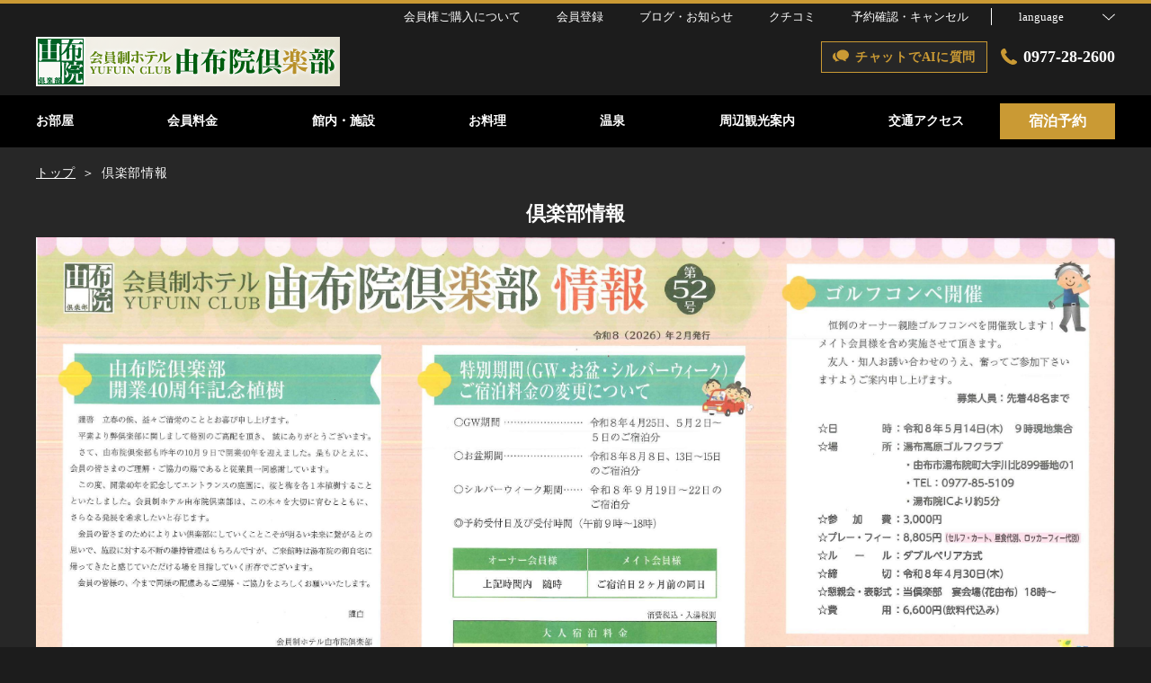

--- FILE ---
content_type: text/html; charset=utf-8
request_url: https://www.yufuinclub.jp/page3
body_size: 271757
content:
<!DOCTYPE html>
<html lang="ja">
<head prefix="og: http://ogp.me/ns# fb: http://ogp.me/ns/fb# article: http://ogp.me/ns/article#">
<meta charset="UTF-8">

  <!-- TODO -->
<meta name="viewport" content="width=device-width, user-scalable=0" />
<link href="https://cdn.r-corona.jp/prd.jln.r-corona.jp/assets/themes/css/base-fafd6bc1fd5184293123d9a826a089eafff4943f43f71ab2d667f4a6373add47.css" rel="stylesheet" /><link href="https://cdn.r-corona.jp/prd.jln.r-corona.jp/assets/themes/css/9/pc/type001051-c010f604e1b98c1631205aee214b6dc1fb089df426f016515fd78458e4e9f8b1.css" rel="stylesheet" /><meta content="telephone=no" name="format-detection" />
<script>(function(window){window.subdir = "";})(window);</script>


<meta content="index,follow" name="robots" />
<link href="https://www.yufuinclub.jp/page3" rel="canonical" />
<link href="https://www.yufuinclub.jp/page3" hreflang="ja" rel="alternate" /><link href="https://www.yufuinclub.jp/en/page3" hreflang="en" rel="alternate" /><link href="https://www.yufuinclub.jp/ko/page3" hreflang="ko" rel="alternate" /><link href="https://www.yufuinclub.jp/zh-tw/page3" hreflang="zh-tw" rel="alternate" /><link href="https://www.yufuinclub.jp/zh-cn/page3" hreflang="zh-cn" rel="alternate" />
<title>倶楽部情報 | 由布院倶楽部</title><meta content="" name="description" /><meta content="倶楽部情報,由布院倶楽部" name="keywords" /><meta content="由布院倶楽部" property="og:site_name" /><meta content="倶楽部情報 | 由布院倶楽部" property="og:title" /><meta content="article" property="og:type" /><meta content="https://www.yufuinclub.jp/page3" property="og:url" /><meta content="" property="og:image" />

  </head>
  <body>
  
<script>
window.isServerRender = true
window.IMAGE_PATHS = {"theme_img/b_noimg.png":"https://cdn.r-corona.jp/prd.jln.r-corona.jp/assets/theme_img/b_noimg-0ac4e93945150dc7908efe6c7ceeac750a4e8a3adbda72f70c63eb444c593823.png","theme_img/dummy_noimage_koi.png":"https://cdn.r-corona.jp/prd.jln.r-corona.jp/assets/theme_img/dummy_noimage_koi-d09c05b4680a4ab85aa48c783c34766d07d5175b1ee2d9f2270d2c33a17d1c06.png","theme_img/facebook.svg":"https://cdn.r-corona.jp/prd.jln.r-corona.jp/assets/theme_img/facebook-469bb84ea4e9a7e1db7b1526f086352bd7efe7ddd50f7a512f5db426d47b1bbd.svg","theme_img/google_translate.png":"https://cdn.r-corona.jp/prd.jln.r-corona.jp/assets/theme_img/google_translate-8baded1c471fa163c8305a787a86809188751fafcb731f6fe19a2651154689c8.png","theme_img/instagram.svg":"https://cdn.r-corona.jp/prd.jln.r-corona.jp/assets/theme_img/instagram-021ff1d165c795eee50aa5afe53c319c396a5ec9c806c582899e54435773a04f.svg","theme_img/jalannet.svg":"https://cdn.r-corona.jp/prd.jln.r-corona.jp/assets/theme_img/jalannet-07b2aa66375810fc061388f0989989ae32559d25c51f3105df5e8c001a80579a.svg","theme_img/main_visual.jpg":"https://cdn.r-corona.jp/prd.jln.r-corona.jp/assets/theme_img/main_visual-c33d9e77fd2785c2f631a8041dfeb66609ec3f3e7523b3c34ec6864ce8e314f2.jpg","theme_img/no_image.png":"https://cdn.r-corona.jp/prd.jln.r-corona.jp/assets/theme_img/no_image-c5e9c39c3e65ca6595a6abaff9e069c943ba86e24ffc0e78ee841e24225984ca.png","theme_img/noimage_slideshow.jpg":"https://cdn.r-corona.jp/prd.jln.r-corona.jp/assets/theme_img/noimage_slideshow-c33d9e77fd2785c2f631a8041dfeb66609ec3f3e7523b3c34ec6864ce8e314f2.jpg","theme_img/noimg.png":"https://cdn.r-corona.jp/prd.jln.r-corona.jp/assets/theme_img/noimg-7f4b9005302d29ace2e0b1e6c7782b19ccc095688c50c190b59c8365c978e614.png","theme_img/plus.png":"https://cdn.r-corona.jp/prd.jln.r-corona.jp/assets/theme_img/plus-f4f2d168860813a15537fc46137a8dcf948a236a16c2eda3ce076739f563fbbf.png","theme_img/twitter.svg":"https://cdn.r-corona.jp/prd.jln.r-corona.jp/assets/theme_img/twitter-e1b3d1fefcbd1b246a1b61ccf8c7d103f73ed636e745611f590dfd8b265dadb6.svg","theme_img/x.svg":"https://cdn.r-corona.jp/prd.jln.r-corona.jp/assets/theme_img/x-c10c3bb619312b6645d6337b3c32233978eb32d8a7c855aca641880db9384c7b.svg"}
window.image_path = function(p){ return window.IMAGE_PATHS[p] };
</script>

<div id="fb-root"></div>

<div id="render-container">
<div data-react-class="CoronaInternal.TemplateWrapper" data-react-props="{&quot;theme&quot;:9,&quot;top&quot;:&quot;001&quot;,&quot;dev&quot;:&quot;pc&quot;,&quot;defaultTemplate&quot;:&quot;/page3&quot;,&quot;data&quot;:{&quot;seo_title&quot;:&quot;【公式】由布院倶楽部&quot;,&quot;pages&quot;:[{&quot;title&quot;:&quot;お部屋&quot;,&quot;path&quot;:&quot;/room&quot;,&quot;status&quot;:true,&quot;page_type&quot;:0,&quot;page_order&quot;:2,&quot;unpublished_at&quot;:0,&quot;id&quot;:1385466,&quot;order&quot;:1,&quot;url&quot;:{&quot;url&quot;:&quot;/room&quot;,&quot;url_type&quot;:&quot;internal&quot;}},{&quot;title&quot;:&quot;会員料金&quot;,&quot;path&quot;:&quot;/page1&quot;,&quot;status&quot;:true,&quot;page_type&quot;:1,&quot;data_id&quot;:1212383,&quot;page_order&quot;:17,&quot;unpublished_at&quot;:1646360303,&quot;id&quot;:1385467,&quot;order&quot;:2,&quot;url&quot;:{&quot;url&quot;:&quot;/page1&quot;,&quot;url_type&quot;:&quot;internal&quot;}},{&quot;title&quot;:&quot;館内・施設&quot;,&quot;path&quot;:&quot;/facility&quot;,&quot;status&quot;:true,&quot;page_type&quot;:0,&quot;page_order&quot;:6,&quot;unpublished_at&quot;:0,&quot;id&quot;:1385468,&quot;order&quot;:3,&quot;url&quot;:{&quot;url&quot;:&quot;/facility&quot;,&quot;url_type&quot;:&quot;internal&quot;}},{&quot;title&quot;:&quot;お料理&quot;,&quot;path&quot;:&quot;/food&quot;,&quot;status&quot;:true,&quot;page_type&quot;:0,&quot;page_order&quot;:3,&quot;unpublished_at&quot;:0,&quot;id&quot;:1385469,&quot;order&quot;:4,&quot;url&quot;:{&quot;url&quot;:&quot;/food&quot;,&quot;url_type&quot;:&quot;internal&quot;}},{&quot;title&quot;:&quot;温泉&quot;,&quot;path&quot;:&quot;/hot_spring&quot;,&quot;status&quot;:true,&quot;page_type&quot;:0,&quot;page_order&quot;:7,&quot;unpublished_at&quot;:0,&quot;id&quot;:1385470,&quot;order&quot;:5,&quot;url&quot;:{&quot;url&quot;:&quot;/hot_spring&quot;,&quot;url_type&quot;:&quot;internal&quot;}},{&quot;title&quot;:&quot;周辺観光案内&quot;,&quot;path&quot;:&quot;/stay&quot;,&quot;status&quot;:true,&quot;page_type&quot;:0,&quot;page_order&quot;:8,&quot;unpublished_at&quot;:0,&quot;id&quot;:1385471,&quot;order&quot;:6,&quot;url&quot;:{&quot;url&quot;:&quot;/stay&quot;,&quot;url_type&quot;:&quot;internal&quot;}},{&quot;title&quot;:&quot;交通アクセス&quot;,&quot;path&quot;:&quot;/access&quot;,&quot;status&quot;:true,&quot;page_type&quot;:0,&quot;page_order&quot;:12,&quot;unpublished_at&quot;:0,&quot;id&quot;:1385472,&quot;order&quot;:7,&quot;url&quot;:{&quot;url&quot;:&quot;/access&quot;,&quot;url_type&quot;:&quot;internal&quot;}},{&quot;title&quot;:&quot;会員権の概要&quot;,&quot;path&quot;:&quot;/page2&quot;,&quot;status&quot;:true,&quot;page_type&quot;:1,&quot;data_id&quot;:1242718,&quot;page_order&quot;:18,&quot;unpublished_at&quot;:1653277966,&quot;id&quot;:1385473,&quot;order&quot;:8,&quot;url&quot;:{&quot;url&quot;:&quot;/page2&quot;,&quot;url_type&quot;:&quot;internal&quot;}},{&quot;title&quot;:&quot;ブログ・お知らせ&quot;,&quot;path&quot;:&quot;/news&quot;,&quot;status&quot;:true,&quot;page_type&quot;:0,&quot;page_order&quot;:16,&quot;unpublished_at&quot;:0,&quot;id&quot;:1385474,&quot;order&quot;:9,&quot;url&quot;:{&quot;url&quot;:&quot;/news&quot;,&quot;url_type&quot;:&quot;internal&quot;}},{&quot;title&quot;:&quot;クチコミ&quot;,&quot;path&quot;:&quot;/review&quot;,&quot;status&quot;:true,&quot;page_type&quot;:0,&quot;page_order&quot;:14,&quot;unpublished_at&quot;:0,&quot;id&quot;:1385475,&quot;order&quot;:10,&quot;url&quot;:{&quot;url&quot;:&quot;/review&quot;,&quot;url_type&quot;:&quot;internal&quot;}},{&quot;title&quot;:&quot;トップ&quot;,&quot;path&quot;:&quot;/&quot;,&quot;status&quot;:true,&quot;page_type&quot;:0,&quot;page_order&quot;:1,&quot;unpublished_at&quot;:0,&quot;id&quot;:1385476,&quot;order&quot;:11,&quot;url&quot;:{&quot;url&quot;:&quot;/&quot;,&quot;url_type&quot;:&quot;internal&quot;}},{&quot;title&quot;:&quot;フォトギャラリー&quot;,&quot;path&quot;:&quot;/gallery&quot;,&quot;status&quot;:true,&quot;page_type&quot;:0,&quot;page_order&quot;:13,&quot;unpublished_at&quot;:1658566185,&quot;id&quot;:1385477,&quot;order&quot;:12,&quot;url&quot;:{&quot;url&quot;:&quot;/gallery&quot;,&quot;url_type&quot;:&quot;internal&quot;}},{&quot;title&quot;:&quot;よくあるお問合せ&quot;,&quot;path&quot;:&quot;/faq&quot;,&quot;status&quot;:true,&quot;page_type&quot;:0,&quot;page_order&quot;:15,&quot;unpublished_at&quot;:0,&quot;id&quot;:1385478,&quot;order&quot;:13,&quot;url&quot;:{&quot;url&quot;:&quot;/faq&quot;,&quot;url_type&quot;:&quot;internal&quot;}},{&quot;title&quot;:&quot;倶楽部情報&quot;,&quot;path&quot;:&quot;/page3&quot;,&quot;status&quot;:true,&quot;page_type&quot;:1,&quot;data_id&quot;:1276723,&quot;page_order&quot;:19,&quot;unpublished_at&quot;:1658566205,&quot;id&quot;:1385479,&quot;order&quot;:14,&quot;url&quot;:{&quot;url&quot;:&quot;/page3&quot;,&quot;url_type&quot;:&quot;internal&quot;}},{&quot;title&quot;:&quot;割引キャンペーン&quot;,&quot;path&quot;:&quot;/page4&quot;,&quot;status&quot;:true,&quot;page_type&quot;:1,&quot;data_id&quot;:1343223,&quot;page_order&quot;:20,&quot;unpublished_at&quot;:1677970200,&quot;id&quot;:1385480,&quot;order&quot;:15,&quot;url&quot;:{&quot;url&quot;:&quot;/page4&quot;,&quot;url_type&quot;:&quot;internal&quot;}},{&quot;title&quot;:&quot;会社概要&quot;,&quot;path&quot;:&quot;/about&quot;,&quot;status&quot;:false,&quot;page_type&quot;:0,&quot;page_order&quot;:9,&quot;unpublished_at&quot;:1658356759,&quot;id&quot;:1385482,&quot;order&quot;:16,&quot;url&quot;:{&quot;url&quot;:&quot;/about&quot;,&quot;url_type&quot;:&quot;internal&quot;}},{&quot;title&quot;:&quot;採用情報&quot;,&quot;path&quot;:&quot;/recruit&quot;,&quot;status&quot;:false,&quot;page_type&quot;:0,&quot;page_order&quot;:10,&quot;unpublished_at&quot;:1658356723,&quot;id&quot;:1385483,&quot;order&quot;:17,&quot;url&quot;:{&quot;url&quot;:&quot;/recruit&quot;,&quot;url_type&quot;:&quot;internal&quot;}},{&quot;title&quot;:&quot;レストラン&quot;,&quot;path&quot;:&quot;/restaurant&quot;,&quot;status&quot;:false,&quot;page_type&quot;:0,&quot;page_order&quot;:4,&quot;unpublished_at&quot;:0,&quot;id&quot;:1385484,&quot;order&quot;:18,&quot;url&quot;:{&quot;url&quot;:&quot;/restaurant&quot;,&quot;url_type&quot;:&quot;internal&quot;}},{&quot;title&quot;:&quot;スパ・エステ&quot;,&quot;path&quot;:&quot;/spa&quot;,&quot;status&quot;:false,&quot;page_type&quot;:0,&quot;page_order&quot;:5,&quot;unpublished_at&quot;:0,&quot;id&quot;:1385485,&quot;order&quot;:19,&quot;url&quot;:{&quot;url&quot;:&quot;/spa&quot;,&quot;url_type&quot;:&quot;internal&quot;}},{&quot;title&quot;:&quot;宿泊プラン&quot;,&quot;path&quot;:&quot;/plan&quot;,&quot;status&quot;:false,&quot;page_type&quot;:0,&quot;page_order&quot;:11,&quot;unpublished_at&quot;:0,&quot;id&quot;:1385486,&quot;order&quot;:20,&quot;url&quot;:{&quot;url&quot;:&quot;/plan&quot;,&quot;url_type&quot;:&quot;internal&quot;}}],&quot;chat_ai&quot;:{&quot;title&quot;:&quot;チャットでAIに質問&quot;,&quot;desc&quot;:&quot;あなたの質問に宿・ホテルに代わってお答えするちょっと賢いAIコンシェルジュです。&quot;,&quot;display&quot;:true},&quot;navigation&quot;:[{&quot;title&quot;:&quot;お部屋&quot;,&quot;url&quot;:{&quot;url&quot;:&quot;/room&quot;,&quot;url_type&quot;:&quot;internal&quot;},&quot;id&quot;:1212424,&quot;order&quot;:1},{&quot;title&quot;:&quot;会員料金&quot;,&quot;url&quot;:{&quot;url&quot;:&quot;/page1&quot;,&quot;url_type&quot;:&quot;internal&quot;},&quot;id&quot;:1212425,&quot;order&quot;:2},{&quot;title&quot;:&quot;館内・施設&quot;,&quot;url&quot;:{&quot;url&quot;:&quot;/facility&quot;,&quot;url_type&quot;:&quot;internal&quot;},&quot;id&quot;:1212426,&quot;order&quot;:3},{&quot;title&quot;:&quot;お料理&quot;,&quot;url&quot;:{&quot;url&quot;:&quot;/food&quot;,&quot;url_type&quot;:&quot;internal&quot;},&quot;id&quot;:1212427,&quot;order&quot;:4},{&quot;title&quot;:&quot;温泉&quot;,&quot;url&quot;:{&quot;url&quot;:&quot;/hot_spring&quot;,&quot;url_type&quot;:&quot;internal&quot;},&quot;id&quot;:1212428,&quot;order&quot;:5},{&quot;title&quot;:&quot;周辺観光案内&quot;,&quot;url&quot;:{&quot;url&quot;:&quot;/stay&quot;,&quot;url_type&quot;:&quot;internal&quot;},&quot;id&quot;:1212429,&quot;order&quot;:6},{&quot;title&quot;:&quot;交通アクセス&quot;,&quot;url&quot;:{&quot;url&quot;:&quot;/access&quot;,&quot;url_type&quot;:&quot;internal&quot;},&quot;id&quot;:1212430,&quot;order&quot;:7}],&quot;sub_navi&quot;:[{&quot;title&quot;:&quot;会員権ご購入について&quot;,&quot;url&quot;:{&quot;url&quot;:&quot;/page2&quot;,&quot;url_type&quot;:&quot;internal&quot;},&quot;id&quot;:1242818,&quot;order&quot;:1},{&quot;title&quot;:&quot;会員登録&quot;,&quot;url&quot;:{&quot;url&quot;:&quot;https://www.hpdsp.net/yufuinclub/hw/hwp2000/hww2001Init.do?yadNo=308342&quot;,&quot;url_type&quot;:&quot;external&quot;},&quot;id&quot;:1232188,&quot;order&quot;:2},{&quot;title&quot;:&quot;ブログ・お知らせ&quot;,&quot;url&quot;:{&quot;url&quot;:&quot;/news&quot;,&quot;url_type&quot;:&quot;internal&quot;},&quot;id&quot;:1211332,&quot;order&quot;:3},{&quot;title&quot;:&quot;クチコミ&quot;,&quot;url&quot;:{&quot;url&quot;:&quot;/review&quot;,&quot;url_type&quot;:&quot;internal&quot;},&quot;id&quot;:1342656,&quot;order&quot;:4}],&quot;logo_data&quot;:{&quot;horizontal_logo&quot;:{&quot;id&quot;:808190,&quot;category&quot;:&quot;upload&quot;,&quot;url_prefix&quot;:&quot;https://cdn.r-corona.jp/prd.jln.r-corona.jp/assets/site_files/nkq955dc/808190/pjac&quot;,&quot;ext&quot;:&quot;gif&quot;,&quot;width&quot;:338,&quot;height&quot;:55,&quot;jln_caption&quot;:&quot;&quot;,&quot;jln_id&quot;:null},&quot;title&quot;:&quot;由布院倶楽部&quot;,&quot;vertical_logo&quot;:null},&quot;tel&quot;:&quot;0977-28-2600&quot;,&quot;reserved_text&quot;:&quot;予約確認・キャンセル&quot;,&quot;footer_contact&quot;:{&quot;title&quot;:&quot;由布院倶楽部&quot;,&quot;zip&quot;:&quot;879-5102&quot;,&quot;address&quot;:&quot;大分県由布市湯布院町川上2952-1&quot;,&quot;tel&quot;:&quot;0977-28-2600（電話予約受付時間　9時～18時）&quot;,&quot;fax&quot;:&quot;0977-28-8448&quot;},&quot;icon_urls&quot;:{&quot;facebook_url&quot;:null,&quot;instagram_url&quot;:null,&quot;twitter_url&quot;:null,&quot;jln_url&quot;:null},&quot;copy&quot;:&quot;Copyright（C）2022 由布院倶楽部 All Reserved.&quot;,&quot;footer_links1&quot;:[{&quot;title&quot;:&quot;トップ&quot;,&quot;url&quot;:{&quot;url&quot;:&quot;/&quot;,&quot;url_type&quot;:&quot;internal&quot;},&quot;id&quot;:1211405,&quot;order&quot;:1},{&quot;title&quot;:&quot;客室&quot;,&quot;url&quot;:{&quot;url&quot;:&quot;/room&quot;,&quot;url_type&quot;:&quot;internal&quot;},&quot;id&quot;:1211424,&quot;order&quot;:2},{&quot;title&quot;:&quot;会員料金&quot;,&quot;url&quot;:{&quot;url&quot;:&quot;/page1&quot;,&quot;url_type&quot;:&quot;internal&quot;},&quot;id&quot;:1212458,&quot;order&quot;:3}],&quot;footer_links2&quot;:[{&quot;title&quot;:&quot;館内・施設&quot;,&quot;url&quot;:{&quot;url&quot;:&quot;/facility&quot;,&quot;url_type&quot;:&quot;internal&quot;},&quot;id&quot;:1212459,&quot;order&quot;:1},{&quot;title&quot;:&quot;お料理&quot;,&quot;url&quot;:{&quot;url&quot;:&quot;/food&quot;,&quot;url_type&quot;:&quot;internal&quot;},&quot;id&quot;:1212460,&quot;order&quot;:2},{&quot;title&quot;:&quot;温泉&quot;,&quot;url&quot;:{&quot;url&quot;:&quot;/hot_spring&quot;,&quot;url_type&quot;:&quot;internal&quot;},&quot;id&quot;:1212461,&quot;order&quot;:3}],&quot;footer_links3&quot;:[{&quot;title&quot;:&quot;周辺観光案内&quot;,&quot;url&quot;:{&quot;url&quot;:&quot;/stay&quot;,&quot;url_type&quot;:&quot;internal&quot;},&quot;id&quot;:1212462,&quot;order&quot;:1},{&quot;title&quot;:&quot;交通アクセス&quot;,&quot;url&quot;:{&quot;url&quot;:&quot;/access&quot;,&quot;url_type&quot;:&quot;internal&quot;},&quot;id&quot;:1212463,&quot;order&quot;:2},{&quot;title&quot;:&quot;新会員募集&quot;,&quot;url&quot;:{&quot;url&quot;:&quot;/page2&quot;,&quot;url_type&quot;:&quot;internal&quot;},&quot;id&quot;:1255421,&quot;order&quot;:3}],&quot;footer_links4&quot;:[{&quot;title&quot;:&quot;プライバシーポリシー&quot;,&quot;url&quot;:{&quot;url&quot;:&quot;/agreement/privacy&quot;,&quot;url_type&quot;:&quot;internal&quot;},&quot;id&quot;:1211425,&quot;order&quot;:1},{&quot;title&quot;:&quot;宿泊約款&quot;,&quot;url&quot;:{&quot;url&quot;:&quot;/agreement/lodging&quot;,&quot;url_type&quot;:&quot;internal&quot;},&quot;id&quot;:1211426,&quot;order&quot;:2},{&quot;title&quot;:&quot;会員規約&quot;,&quot;url&quot;:{&quot;url&quot;:&quot;/agreement/member&quot;,&quot;url_type&quot;:&quot;internal&quot;},&quot;id&quot;:1212457,&quot;order&quot;:3}],&quot;top_caution&quot;:{&quot;title&quot;:&quot;ホームページからのご予約は、「オーナー会員様」及びその紹介者「メイト会員様」のみ承れます。\n【Reservations from the website can only be accepted by owner members and their referrals.】&quot;,&quot;url&quot;:{&quot;url&quot;:&quot;/hw/hwp3100/hww3101.do?yadNo=308342&quot;,&quot;url_type&quot;:&quot;hpds&quot;}},&quot;top_slide_show&quot;:[{&quot;image&quot;:{&quot;id&quot;:864914,&quot;category&quot;:&quot;upload&quot;,&quot;url_prefix&quot;:&quot;https://cdn.r-corona.jp/prd.jln.r-corona.jp/assets/site_files/nkq955dc/864914/f5nk&quot;,&quot;ext&quot;:&quot;jpg&quot;,&quot;width&quot;:2000,&quot;height&quot;:1067,&quot;jln_caption&quot;:&quot;&quot;,&quot;jln_id&quot;:null},&quot;id&quot;:1293192,&quot;order&quot;:1},{&quot;image&quot;:{&quot;id&quot;:864910,&quot;category&quot;:&quot;upload&quot;,&quot;url_prefix&quot;:&quot;https://cdn.r-corona.jp/prd.jln.r-corona.jp/assets/site_files/nkq955dc/864910/jcia&quot;,&quot;ext&quot;:&quot;jpg&quot;,&quot;width&quot;:1500,&quot;height&quot;:800,&quot;jln_caption&quot;:&quot;&quot;,&quot;jln_id&quot;:null},&quot;id&quot;:1293189,&quot;order&quot;:2},{&quot;image&quot;:{&quot;id&quot;:864911,&quot;category&quot;:&quot;upload&quot;,&quot;url_prefix&quot;:&quot;https://cdn.r-corona.jp/prd.jln.r-corona.jp/assets/site_files/nkq955dc/864911/evxv&quot;,&quot;ext&quot;:&quot;jpg&quot;,&quot;width&quot;:1500,&quot;height&quot;:800,&quot;jln_caption&quot;:&quot;&quot;,&quot;jln_id&quot;:null},&quot;id&quot;:1293190,&quot;order&quot;:3},{&quot;image&quot;:{&quot;id&quot;:864912,&quot;category&quot;:&quot;upload&quot;,&quot;url_prefix&quot;:&quot;https://cdn.r-corona.jp/prd.jln.r-corona.jp/assets/site_files/nkq955dc/864912/zi6i&quot;,&quot;ext&quot;:&quot;jpg&quot;,&quot;width&quot;:1500,&quot;height&quot;:800,&quot;jln_caption&quot;:&quot;&quot;,&quot;jln_id&quot;:null},&quot;id&quot;:1293191,&quot;order&quot;:4},{&quot;image&quot;:{&quot;id&quot;:1200509,&quot;category&quot;:&quot;upload&quot;,&quot;url_prefix&quot;:&quot;https://cdn.r-corona.jp/prd.jln.r-corona.jp/assets/site_files/nkq955dc/1200509/24ui&quot;,&quot;ext&quot;:&quot;jpg&quot;,&quot;width&quot;:4000,&quot;height&quot;:2134,&quot;jln_caption&quot;:&quot;&quot;,&quot;jln_id&quot;:null},&quot;id&quot;:1649426,&quot;order&quot;:5},{&quot;image&quot;:{&quot;id&quot;:864908,&quot;category&quot;:&quot;upload&quot;,&quot;url_prefix&quot;:&quot;https://cdn.r-corona.jp/prd.jln.r-corona.jp/assets/site_files/nkq955dc/864908/d2ug&quot;,&quot;ext&quot;:&quot;jpg&quot;,&quot;width&quot;:1500,&quot;height&quot;:800,&quot;jln_caption&quot;:&quot;&quot;,&quot;jln_id&quot;:null},&quot;id&quot;:1293187,&quot;order&quot;:6},{&quot;image&quot;:{&quot;id&quot;:864899,&quot;category&quot;:&quot;upload&quot;,&quot;url_prefix&quot;:&quot;https://cdn.r-corona.jp/prd.jln.r-corona.jp/assets/site_files/nkq955dc/864899/ixp3&quot;,&quot;ext&quot;:&quot;jpg&quot;,&quot;width&quot;:1500,&quot;height&quot;:800,&quot;jln_caption&quot;:&quot;&quot;,&quot;jln_id&quot;:null},&quot;id&quot;:1293182,&quot;order&quot;:7},{&quot;image&quot;:{&quot;id&quot;:864906,&quot;category&quot;:&quot;upload&quot;,&quot;url_prefix&quot;:&quot;https://cdn.r-corona.jp/prd.jln.r-corona.jp/assets/site_files/nkq955dc/864906/yz7n&quot;,&quot;ext&quot;:&quot;jpg&quot;,&quot;width&quot;:1500,&quot;height&quot;:800,&quot;jln_caption&quot;:&quot;&quot;,&quot;jln_id&quot;:null},&quot;id&quot;:1293185,&quot;order&quot;:8},{&quot;image&quot;:{&quot;id&quot;:864905,&quot;category&quot;:&quot;upload&quot;,&quot;url_prefix&quot;:&quot;https://cdn.r-corona.jp/prd.jln.r-corona.jp/assets/site_files/nkq955dc/864905/nilt&quot;,&quot;ext&quot;:&quot;jpg&quot;,&quot;width&quot;:1500,&quot;height&quot;:800,&quot;jln_caption&quot;:&quot;&quot;,&quot;jln_id&quot;:null},&quot;id&quot;:1293184,&quot;order&quot;:9},{&quot;image&quot;:{&quot;id&quot;:864904,&quot;category&quot;:&quot;upload&quot;,&quot;url_prefix&quot;:&quot;https://cdn.r-corona.jp/prd.jln.r-corona.jp/assets/site_files/nkq955dc/864904/rryo&quot;,&quot;ext&quot;:&quot;jpg&quot;,&quot;width&quot;:1500,&quot;height&quot;:800,&quot;jln_caption&quot;:&quot;&quot;,&quot;jln_id&quot;:null},&quot;id&quot;:1293183,&quot;order&quot;:10}],&quot;top_image_caption&quot;:&quot;会　員　権　販　売　中　♪&quot;,&quot;top_main_title&quot;:&quot;洗練された心地よい空間で、心穏やかに、ゆったりとお寛ぎください&quot;,&quot;top_main_desc&quot;:&quot;観光に便利な由布院駅・湯の坪通りから徒歩5分の好立地\nリーズナブルな当館でお気軽に湯布院旅行へいらっしゃいませんか？\n40㎡の広々とした洋室、10畳＋広縁(応接セット)の和室など、ゆっくりくつろげます。\nビジネスの拠点としてもおすすめです。\nまた、チェックアウトは11時とご出発の朝はゆっくりできます&quot;,&quot;top_search_display&quot;:true,&quot;top_menus_layout&quot;:&quot;2&quot;,&quot;top_key_visuals_layout&quot;:&quot;1&quot;,&quot;top_search_layout&quot;:&quot;1&quot;,&quot;top_old_reserved&quot;:{},&quot;top_rel_contents&quot;:[{&quot;title&quot;:&quot;お部屋&quot;,&quot;item_id&quot;:&quot;/room&quot;,&quot;link_label&quot;:&quot;お部屋ページへ&quot;,&quot;id&quot;:1211423,&quot;order&quot;:1,&quot;url&quot;:{&quot;url&quot;:&quot;/room&quot;,&quot;url_type&quot;:&quot;internal&quot;}},{&quot;title&quot;:&quot;お料理&quot;,&quot;item_id&quot;:&quot;/food&quot;,&quot;link_label&quot;:&quot;お料理ページへ&quot;,&quot;id&quot;:1212405,&quot;order&quot;:2,&quot;url&quot;:{&quot;url&quot;:&quot;/food&quot;,&quot;url_type&quot;:&quot;internal&quot;}},{&quot;title&quot;:&quot;温泉&quot;,&quot;item_id&quot;:&quot;/hot_spring&quot;,&quot;link_label&quot;:&quot;温泉ページへ&quot;,&quot;id&quot;:1212403,&quot;order&quot;:3,&quot;url&quot;:{&quot;url&quot;:&quot;/hot_spring&quot;,&quot;url_type&quot;:&quot;internal&quot;}},{&quot;title&quot;:&quot;館内・施設&quot;,&quot;item_id&quot;:&quot;/facility&quot;,&quot;link_label&quot;:&quot;館内・施設ページへ&quot;,&quot;id&quot;:1212404,&quot;order&quot;:4,&quot;url&quot;:{&quot;url&quot;:&quot;/facility&quot;,&quot;url_type&quot;:&quot;internal&quot;}},{&quot;title&quot;:&quot;周辺観光案内&quot;,&quot;item_id&quot;:&quot;/stay&quot;,&quot;link_label&quot;:&quot;周辺観光案内ページへ&quot;,&quot;id&quot;:1212402,&quot;order&quot;:5,&quot;url&quot;:{&quot;url&quot;:&quot;/stay&quot;,&quot;url_type&quot;:&quot;internal&quot;}},{&quot;title&quot;:&quot;交通アクセス&quot;,&quot;item_id&quot;:&quot;/access&quot;,&quot;link_label&quot;:&quot;交通アクセスページへ&quot;,&quot;id&quot;:1211422,&quot;order&quot;:6,&quot;url&quot;:{&quot;url&quot;:&quot;/access&quot;,&quot;url_type&quot;:&quot;internal&quot;}},{&quot;title&quot;:&quot;ブログ・お知らせ&quot;,&quot;item_id&quot;:&quot;/news&quot;,&quot;link_label&quot;:&quot;ブログ・お知らせページへ&quot;,&quot;id&quot;:1215293,&quot;order&quot;:7,&quot;url&quot;:{&quot;url&quot;:&quot;/news&quot;,&quot;url_type&quot;:&quot;internal&quot;}},{&quot;title&quot;:&quot;クチコミ&quot;,&quot;item_id&quot;:&quot;/review&quot;,&quot;link_label&quot;:&quot;クチコミページへ&quot;,&quot;id&quot;:1212406,&quot;order&quot;:8,&quot;url&quot;:{&quot;url&quot;:&quot;/review&quot;,&quot;url_type&quot;:&quot;internal&quot;}},{&quot;title&quot;:&quot;フォトギャラリー&quot;,&quot;item_id&quot;:&quot;/gallery&quot;,&quot;link_label&quot;:&quot;フォトギャラリーページへ&quot;,&quot;id&quot;:1276785,&quot;order&quot;:9,&quot;url&quot;:{&quot;url&quot;:&quot;/gallery&quot;,&quot;url_type&quot;:&quot;internal&quot;}}],&quot;top_free_contents&quot;:[{&quot;title&quot;:&quot;リクルートムービー&quot;,&quot;id&quot;:1211358,&quot;order&quot;:1,&quot;contents&quot;:[{&quot;title&quot;:&quot;YouTubeページへ&quot;,&quot;image&quot;:{&quot;id&quot;:808333,&quot;category&quot;:&quot;upload&quot;,&quot;url_prefix&quot;:&quot;https://cdn.r-corona.jp/prd.jln.r-corona.jp/assets/site_files/nkq955dc/808333/r78k&quot;,&quot;ext&quot;:&quot;png&quot;,&quot;width&quot;:892,&quot;height&quot;:500,&quot;jln_caption&quot;:&quot;&quot;,&quot;jln_id&quot;:null},&quot;desc&quot;:&quot;由布院倶楽部についての紹介動画です。&quot;,&quot;url&quot;:{&quot;url&quot;:&quot;https://www.youtube.com/watch?v=spsuV8dnJYw&quot;,&quot;url_type&quot;:&quot;external&quot;},&quot;id&quot;:1211360,&quot;order&quot;:1}],&quot;links&quot;:[{&quot;title&quot;:&quot;会社紹介&quot;,&quot;url&quot;:{&quot;url&quot;:&quot;https://cdn.r-corona.jp/prd.jln.r-corona.jp/assets/site_files/nkq955dc/834699/54gg.jpg&quot;,&quot;url_type&quot;:&quot;external&quot;},&quot;id&quot;:1252691,&quot;order&quot;:1}]}],&quot;top_reserved_title&quot;:&quot;ご予約・お問い合わせ&quot;,&quot;top_reserved_desc&quot;:&quot;メールでの宿泊予約は受け付けておりません&quot;,&quot;top_reserved_tel&quot;:{&quot;tel&quot;:&quot;0977-28-2600　FAX:0977-28-8448&quot;,&quot;time&quot;:&quot;予約受付（電話）時間：9:00～18:00&quot;},&quot;mail&quot;:&quot;info@yufuinclub.jp&quot;,&quot;banners&quot;:[{&quot;image&quot;:{&quot;id&quot;:820271,&quot;category&quot;:&quot;upload&quot;,&quot;url_prefix&quot;:&quot;https://cdn.r-corona.jp/prd.jln.r-corona.jp/assets/site_files/nkq955dc/820271/ii3m&quot;,&quot;ext&quot;:&quot;png&quot;,&quot;width&quot;:400,&quot;height&quot;:400,&quot;jln_caption&quot;:&quot;&quot;,&quot;jln_id&quot;:null},&quot;url&quot;:{&quot;url&quot;:&quot;/faq&quot;,&quot;url_type&quot;:&quot;internal&quot;},&quot;id&quot;:1232186,&quot;order&quot;:1},{&quot;image&quot;:{&quot;id&quot;:1081963,&quot;category&quot;:&quot;upload&quot;,&quot;url_prefix&quot;:&quot;https://cdn.r-corona.jp/prd.jln.r-corona.jp/assets/site_files/nkq955dc/1081963/dszp&quot;,&quot;ext&quot;:&quot;jpg&quot;,&quot;width&quot;:1587,&quot;height&quot;:2245,&quot;jln_caption&quot;:&quot;&quot;,&quot;jln_id&quot;:null},&quot;url&quot;:{&quot;url&quot;:&quot;https://cdn.r-corona.jp/prd.jln.r-corona.jp/assets/site_files/nkq955dc/1206452/nyce.jpg&quot;,&quot;url_type&quot;:&quot;external&quot;},&quot;id&quot;:1631809,&quot;order&quot;:2}],&quot;top_links1&quot;:[{&quot;title&quot;:&quot;会員登録ページ&quot;,&quot;url&quot;:{&quot;url&quot;:&quot;/hw/hwp2000/hww2001Init.do?yadNo=308342&quot;,&quot;url_type&quot;:&quot;hpds&quot;},&quot;id&quot;:1230241,&quot;order&quot;:1}],&quot;top_links2&quot;:[{&quot;title&quot;:&quot;会員情報変更のページ&quot;,&quot;url&quot;:{&quot;url&quot;:&quot;/hw/hwp1000/hww1001Init.do?param=changeInfo\u0026yadNo=308342&quot;,&quot;url_type&quot;:&quot;hpds&quot;},&quot;id&quot;:1230240,&quot;order&quot;:1}],&quot;top_links3&quot;:[{&quot;title&quot;:&quot;パスワード忘れのペー&quot;,&quot;url&quot;:{&quot;url&quot;:&quot;/hw/hwp2600/hww2601Init.do?yadNo=308342&quot;,&quot;url_type&quot;:&quot;hpds&quot;},&quot;id&quot;:1230242,&quot;order&quot;:1}],&quot;top_links4&quot;:[{&quot;title&quot;:&quot;会員退会のページ&quot;,&quot;url&quot;:{&quot;url&quot;:&quot;/hw/hwp1000/hww1001Init.do?param=withdraw\u0026yadNo=308342&quot;,&quot;url_type&quot;:&quot;hpds&quot;},&quot;id&quot;:1230243,&quot;order&quot;:1}],&quot;top_upper_free_contents&quot;:[{&quot;title&quot;:&quot;新年のごあいさつ&quot;,&quot;id&quot;:1703584,&quot;order&quot;:1,&quot;contents&quot;:[{&quot;title&quot;:&quot;新年のご挨拶&quot;,&quot;image&quot;:{&quot;id&quot;:1152909,&quot;category&quot;:&quot;upload&quot;,&quot;url_prefix&quot;:&quot;https://cdn.r-corona.jp/prd.jln.r-corona.jp/assets/site_files/nkq955dc/1152909/1zq2&quot;,&quot;ext&quot;:&quot;jpg&quot;,&quot;width&quot;:4000,&quot;height&quot;:3000,&quot;jln_caption&quot;:&quot;&quot;,&quot;jln_id&quot;:null},&quot;desc&quot;:&quot;謹んで新年のご挨拶を申し上げます。\n旧年中は弊倶楽部に関しまして格別のご高配を賜り、厚くお礼申し上げます。\n本年もご宿泊なさる皆さまに、よりご満足いただけますようなおもてなしをご提供できるよう努めて参りますので、令和８（２０２６）年におきましても、倍旧のご支援・ご鞭撻賜りたく何卒よろしくお願い申し上げます。\n皆さまのご健康とご多幸をお祈りし、新年のご挨拶とさせていただきます。\n会員制ホテル由布院倶楽部&quot;,&quot;url&quot;:{},&quot;id&quot;:1703585,&quot;order&quot;:1}],&quot;links&quot;:[{&quot;title&quot;:&quot;2026年1月1日日の出&quot;,&quot;url&quot;:{&quot;url&quot;:&quot;https://cdn.r-corona.jp/prd.jln.r-corona.jp/assets/site_files/nkq955dc/1237105/jx7i.jpg&quot;,&quot;url_type&quot;:&quot;external&quot;},&quot;id&quot;:1703668,&quot;order&quot;:1}]},{&quot;title&quot;:&quot;会員料金&quot;,&quot;id&quot;:1212431,&quot;order&quot;:2,&quot;contents&quot;:[{&quot;title&quot;:&quot;会員料金&quot;,&quot;image&quot;:{&quot;id&quot;:804160,&quot;category&quot;:&quot;jln_7&quot;,&quot;url_prefix&quot;:&quot;https://cdn.r-corona.jp/prd.jln.r-corona.jp/assets/site_files/nkq955dc/804160/w8a7&quot;,&quot;ext&quot;:&quot;jpg&quot;,&quot;width&quot;:2400,&quot;height&quot;:1800,&quot;jln_caption&quot;:&quot;外観&quot;,&quot;jln_id&quot;:&quot;Y308342026&quot;},&quot;desc&quot;:&quot;会員制ホテル由布院倶楽部は、共有持分権（会員権）を所有(登記）しているオーナー会員（法人・個人）と、オーナー会員の紹介のある方(メイト会員等)及び一部承認された代理店が利用できる会員制のホテルです。\n※本ホームページの会員登録者は、上記オーナー会員ではございません&quot;,&quot;url&quot;:{&quot;url&quot;:&quot;/page1&quot;,&quot;url_type&quot;:&quot;internal&quot;},&quot;id&quot;:1212432,&quot;order&quot;:1}],&quot;links&quot;:[{&quot;title&quot;:&quot;会員料金ページへ&quot;,&quot;url&quot;:{&quot;url&quot;:&quot;/page1&quot;,&quot;url_type&quot;:&quot;internal&quot;},&quot;id&quot;:1212434,&quot;order&quot;:1},{&quot;title&quot;:&quot;共有持分権（会員権）購入について&quot;,&quot;url&quot;:{&quot;url&quot;:&quot;/page2&quot;,&quot;url_type&quot;:&quot;internal&quot;},&quot;id&quot;:1242819,&quot;order&quot;:2}]},{&quot;title&quot;:&quot;由布市のイベント情報&quot;,&quot;id&quot;:1460466,&quot;order&quot;:3,&quot;contents&quot;:[{&quot;title&quot;:&quot;由布市のイベント情報&quot;,&quot;image&quot;:{&quot;id&quot;:876527,&quot;category&quot;:&quot;upload&quot;,&quot;url_prefix&quot;:&quot;https://cdn.r-corona.jp/prd.jln.r-corona.jp/assets/site_files/nkq955dc/876527/eyez&quot;,&quot;ext&quot;:&quot;jpg&quot;,&quot;width&quot;:1280,&quot;height&quot;:724,&quot;jln_caption&quot;:&quot;&quot;,&quot;jln_id&quot;:null},&quot;url&quot;:{&quot;url&quot;:&quot;https://www.city.yufu.oita.jp/kankou/eventinformation&quot;,&quot;url_type&quot;:&quot;external&quot;},&quot;id&quot;:1460467,&quot;order&quot;:1}],&quot;links&quot;:[]},{&quot;title&quot;:&quot;よくあるお問い合わせ&quot;,&quot;id&quot;:1253950,&quot;order&quot;:4,&quot;contents&quot;:[{&quot;title&quot;:&quot;よくあるお問い合わせのページにアクセスできます☆クリックしてください♪&quot;,&quot;image&quot;:{&quot;id&quot;:820271,&quot;category&quot;:&quot;upload&quot;,&quot;url_prefix&quot;:&quot;https://cdn.r-corona.jp/prd.jln.r-corona.jp/assets/site_files/nkq955dc/820271/ii3m&quot;,&quot;ext&quot;:&quot;png&quot;,&quot;width&quot;:400,&quot;height&quot;:400,&quot;jln_caption&quot;:&quot;&quot;,&quot;jln_id&quot;:null},&quot;url&quot;:{&quot;url&quot;:&quot;/faq&quot;,&quot;url_type&quot;:&quot;internal&quot;},&quot;id&quot;:1253951,&quot;order&quot;:1}],&quot;links&quot;:[{&quot;title&quot;:&quot;よくあるお問合せ&quot;,&quot;url&quot;:{&quot;url&quot;:&quot;/faq&quot;,&quot;url_type&quot;:&quot;internal&quot;},&quot;id&quot;:1253952,&quot;order&quot;:1}]},{&quot;title&quot;:&quot;倶楽部情報&quot;,&quot;id&quot;:1290584,&quot;order&quot;:5,&quot;contents&quot;:[{&quot;title&quot;:&quot;倶楽部情報にアクセスできます☆クリックしてください♪&quot;,&quot;image&quot;:{&quot;id&quot;:1241916,&quot;category&quot;:&quot;upload&quot;,&quot;url_prefix&quot;:&quot;https://cdn.r-corona.jp/prd.jln.r-corona.jp/assets/site_files/nkq955dc/1241916/vaxd&quot;,&quot;ext&quot;:&quot;jpg&quot;,&quot;width&quot;:3175,&quot;height&quot;:2245,&quot;jln_caption&quot;:&quot;&quot;,&quot;jln_id&quot;:null},&quot;desc&quot;:&quot;倶楽部情報５２号♪（2026.2発行）&quot;,&quot;url&quot;:{&quot;url&quot;:&quot;/page3&quot;,&quot;url_type&quot;:&quot;internal&quot;},&quot;id&quot;:1290585,&quot;order&quot;:1}],&quot;links&quot;:[]},{&quot;title&quot;:&quot;ご宿泊アンケートの集計&quot;,&quot;id&quot;:1660246,&quot;order&quot;:6,&quot;contents&quot;:[{&quot;title&quot;:&quot;2025.4～2025.9&quot;,&quot;image&quot;:{&quot;id&quot;:1182163,&quot;category&quot;:&quot;upload&quot;,&quot;url_prefix&quot;:&quot;https://cdn.r-corona.jp/prd.jln.r-corona.jp/assets/site_files/nkq955dc/1182163/lwub&quot;,&quot;ext&quot;:&quot;jpg&quot;,&quot;width&quot;:4000,&quot;height&quot;:3000,&quot;jln_caption&quot;:&quot;&quot;,&quot;jln_id&quot;:null},&quot;desc&quot;:&quot;ご宿泊されましたお客さまのアンケート結果(点数)の集計でございます♪\n写真または、下のリンクをクリックしてください。&quot;,&quot;url&quot;:{&quot;url&quot;:&quot;https://cdn.r-corona.jp/prd.jln.r-corona.jp/assets/site_files/nkq955dc/1234163/7js4.jpg&quot;,&quot;url_type&quot;:&quot;external&quot;},&quot;id&quot;:1660247,&quot;order&quot;:1}],&quot;links&quot;:[{&quot;title&quot;:&quot;2025.4から2025.7アンケート集計&quot;,&quot;url&quot;:{&quot;url&quot;:&quot;https://cdn.r-corona.jp/prd.jln.r-corona.jp/assets/site_files/nkq955dc/1207775/q1t7.jpg&quot;,&quot;url_type&quot;:&quot;external&quot;},&quot;id&quot;:1660248,&quot;order&quot;:1}]}],&quot;dish_image&quot;:{&quot;image&quot;:null},&quot;dish_main_title&quot;:&quot;由布院倶楽部自慢の料理人が至福のお時間をご提供いたします♪&quot;,&quot;dish_main_desc&quot;:null,&quot;dishes_title&quot;:&quot;旬を味わう旅の喜び&quot;,&quot;dishes_desc&quot;:&quot;由布院の旬を味覚でおもてなしいたします♪\n※和風創作料理のお献立は毎月変更しております。&quot;,&quot;dishes&quot;:[{&quot;title&quot;:&quot;和風創作料理&quot;,&quot;desc&quot;:&quot;当館の料理長が毎月献立を変更し、季節の食材にこだわった創作和会席を楽しめます。\n尚、連泊されて3泊目まではお献立を毎日変更いたしております♪&quot;,&quot;url&quot;:{},&quot;id&quot;:1212662,&quot;order&quot;:1,&quot;menus&quot;:[{&quot;title&quot;:&quot;夕食情報&quot;,&quot;id&quot;:1214786,&quot;order&quot;:1,&quot;rows&quot;:[{&quot;title&quot;:&quot;時間&quot;,&quot;desc&quot;:&quot;18:00～21:00(18:00又は19:30開始予約制　※ご希望に添えない場合もございます)&quot;,&quot;id&quot;:1214787,&quot;order&quot;:1},{&quot;title&quot;:&quot;メニュー例(由布）&quot;,&quot;desc&quot;:&quot;先付：うすい豆腐 /小鉢：若鮎有馬煮/造里：3種のお造り /焼物：九州産黒毛和牛・ハーブ鶏の石焼き /合肴：鰆大葉挟み揚げ（筍松葉串・空豆）/追肴：天鯛筍蒸し /鍋物：天恵美豚鍋 /食事：白ご飯・香の物・赤出汁/レアチーズケーキ&quot;,&quot;id&quot;:1214788,&quot;order&quot;:2}]}],&quot;links&quot;:[{&quot;title&quot;:&quot;食物アレルギーについて&quot;,&quot;url&quot;:{&quot;url&quot;:&quot;https://www.yufuinclub.jp/news/169792&quot;,&quot;url_type&quot;:&quot;external&quot;},&quot;id&quot;:1295474,&quot;order&quot;:1},{&quot;title&quot;:&quot;オーナー会員専用【オーナー料金】　和風創作料理「由布」（2食）☆由布岳側部屋☆プラン&quot;,&quot;url&quot;:{&quot;url&quot;:&quot;/hw/hwp3100/hww3101.do?yadNo=308342\u0026planCd=L2996728&quot;,&quot;url_type&quot;:&quot;plan&quot;},&quot;id&quot;:1664312,&quot;order&quot;:2},{&quot;title&quot;:&quot;オーナー会員専用【オーナー料金】和風創作料理（由布）2食 ★町側部屋★ プラン&quot;,&quot;url&quot;:{&quot;url&quot;:&quot;/hw/hwp3100/hww3101.do?yadNo=308342\u0026planCd=L2997801&quot;,&quot;url_type&quot;:&quot;plan&quot;},&quot;id&quot;:1664313,&quot;order&quot;:3},{&quot;title&quot;:&quot;メイト会員専用【メイト料金】和風創作料理「由布」(2食)☆由布岳側部屋☆ プラン&quot;,&quot;url&quot;:{&quot;url&quot;:&quot;/hw/hwp3100/hww3101.do?yadNo=308342\u0026planCd=L2999927&quot;,&quot;url_type&quot;:&quot;plan&quot;},&quot;id&quot;:1664314,&quot;order&quot;:4},{&quot;title&quot;:&quot;メイト会員専用【メイト料金】 和風創作料理「由布」(2食)★町側部屋★ プラン&quot;,&quot;url&quot;:{&quot;url&quot;:&quot;/hw/hwp3100/hww3101.do?yadNo=308342\u0026planCd=L2999906&quot;,&quot;url_type&quot;:&quot;plan&quot;},&quot;id&quot;:1664315,&quot;order&quot;:5}],&quot;images&quot;:[{&quot;image&quot;:{&quot;id&quot;:864910,&quot;category&quot;:&quot;upload&quot;,&quot;url_prefix&quot;:&quot;https://cdn.r-corona.jp/prd.jln.r-corona.jp/assets/site_files/nkq955dc/864910/jcia&quot;,&quot;ext&quot;:&quot;jpg&quot;,&quot;width&quot;:1500,&quot;height&quot;:800,&quot;jln_caption&quot;:&quot;&quot;,&quot;jln_id&quot;:null},&quot;caption&quot;:&quot;料理長おすすめの和食創作料理一例(由布）&quot;,&quot;id&quot;:1293197,&quot;order&quot;:1},{&quot;image&quot;:{&quot;id&quot;:818522,&quot;category&quot;:&quot;upload&quot;,&quot;url_prefix&quot;:&quot;https://cdn.r-corona.jp/prd.jln.r-corona.jp/assets/site_files/nkq955dc/818522/d3g3&quot;,&quot;ext&quot;:&quot;jpg&quot;,&quot;width&quot;:1952,&quot;height&quot;:976,&quot;jln_caption&quot;:&quot;&quot;,&quot;jln_id&quot;:null},&quot;caption&quot;:&quot;料理長おすすめの和食創作料理一例(由布)&quot;,&quot;id&quot;:1293200,&quot;order&quot;:2},{&quot;image&quot;:{&quot;id&quot;:818523,&quot;category&quot;:&quot;upload&quot;,&quot;url_prefix&quot;:&quot;https://cdn.r-corona.jp/prd.jln.r-corona.jp/assets/site_files/nkq955dc/818523/24we&quot;,&quot;ext&quot;:&quot;jpg&quot;,&quot;width&quot;:1973,&quot;height&quot;:987,&quot;jln_caption&quot;:&quot;&quot;,&quot;jln_id&quot;:null},&quot;caption&quot;:&quot;和食創作料理（石焼き用）の1品。ご自身のタイミングで熱々の九州産黒毛和牛を味わってみてください♪(由布)&quot;,&quot;id&quot;:1230193,&quot;order&quot;:3},{&quot;image&quot;:{&quot;id&quot;:818524,&quot;category&quot;:&quot;upload&quot;,&quot;url_prefix&quot;:&quot;https://cdn.r-corona.jp/prd.jln.r-corona.jp/assets/site_files/nkq955dc/818524/nm8c&quot;,&quot;ext&quot;:&quot;jpg&quot;,&quot;width&quot;:1973,&quot;height&quot;:987,&quot;jln_caption&quot;:&quot;&quot;,&quot;jln_id&quot;:null},&quot;caption&quot;:&quot;料理長おすすめの和食創作料理一例（くじゅう）&quot;,&quot;id&quot;:1230194,&quot;order&quot;:4},{&quot;image&quot;:{&quot;id&quot;:818525,&quot;category&quot;:&quot;upload&quot;,&quot;url_prefix&quot;:&quot;https://cdn.r-corona.jp/prd.jln.r-corona.jp/assets/site_files/nkq955dc/818525/dje8&quot;,&quot;ext&quot;:&quot;jpg&quot;,&quot;width&quot;:1973,&quot;height&quot;:987,&quot;jln_caption&quot;:&quot;&quot;,&quot;jln_id&quot;:null},&quot;caption&quot;:&quot;料理長おすすめの和食創作料理一例（くじゅう）&quot;,&quot;id&quot;:1230195,&quot;order&quot;:5}]},{&quot;title&quot;:&quot;九州産黒毛和牛のしゃぶしゃぶ&quot;,&quot;desc&quot;:&quot;２０２５．９月及び１０月は、おおいた和牛フェアでのご提供となります&quot;,&quot;url&quot;:{},&quot;id&quot;:1275810,&quot;order&quot;:2,&quot;menus&quot;:[],&quot;links&quot;:[{&quot;title&quot;:&quot;食物アレルギーについて&quot;,&quot;url&quot;:{&quot;url&quot;:&quot;https://www.yufuinclub.jp/news/169792&quot;,&quot;url_type&quot;:&quot;external&quot;},&quot;id&quot;:1295473,&quot;order&quot;:1},{&quot;title&quot;:&quot;オーナー会員専用【オーナー料金】九州産黒毛和牛のしゃぶしゃぶ（2食）☆由布岳側部屋☆プラ&quot;,&quot;url&quot;:{&quot;url&quot;:&quot;/hw/hwp3100/hww3101.do?yadNo=308342\u0026planCd=L2996730&quot;,&quot;url_type&quot;:&quot;plan&quot;},&quot;id&quot;:1664358,&quot;order&quot;:2},{&quot;title&quot;:&quot;オーナー会員専用【オーナー料金】  九州産黒毛和牛のしゃぶしゃぶ（2食）★町側部屋★プラ&quot;,&quot;url&quot;:{&quot;url&quot;:&quot;/hw/hwp3100/hww3101.do?yadNo=308342\u0026planCd=L2997814&quot;,&quot;url_type&quot;:&quot;plan&quot;},&quot;id&quot;:1681236,&quot;order&quot;:3},{&quot;title&quot;:&quot;メイト会員専用【メイト料金】九州産黒毛和牛のしゃぶしゃぶ（2食） ☆由布岳側部屋☆プラン&quot;,&quot;url&quot;:{&quot;url&quot;:&quot;/hw/hwp3100/hww3101.do?yadNo=308342\u0026planCd=L2999930&quot;,&quot;url_type&quot;:&quot;plan&quot;},&quot;id&quot;:1681237,&quot;order&quot;:4},{&quot;title&quot;:&quot;メイト会員専用【メイト料金】九州産黒毛和牛のしゃぶしゃぶ（2食）★町側部屋★プラン&quot;,&quot;url&quot;:{&quot;url&quot;:&quot;/hw/hwp3100/hww3101.do?yadNo=308342\u0026planCd=L2999912&quot;,&quot;url_type&quot;:&quot;plan&quot;},&quot;id&quot;:1681238,&quot;order&quot;:5}],&quot;images&quot;:[{&quot;image&quot;:{&quot;id&quot;:818527,&quot;category&quot;:&quot;upload&quot;,&quot;url_prefix&quot;:&quot;https://cdn.r-corona.jp/prd.jln.r-corona.jp/assets/site_files/nkq955dc/818527/rkhx&quot;,&quot;ext&quot;:&quot;jpg&quot;,&quot;width&quot;:1964,&quot;height&quot;:982,&quot;jln_caption&quot;:&quot;&quot;,&quot;jln_id&quot;:null},&quot;caption&quot;:&quot;九州産黒毛和牛は、その時期（各県）での食べ頃がございますので、料理長が厳選した黒毛和牛をご提供しております。しゃぶしゃぶでご堪能ください♪&quot;,&quot;id&quot;:1275834,&quot;order&quot;:1},{&quot;image&quot;:{&quot;id&quot;:1175160,&quot;category&quot;:&quot;jln_4&quot;,&quot;url_prefix&quot;:&quot;https://cdn.r-corona.jp/prd.jln.r-corona.jp/assets/site_files/nkq955dc/1175160/cayz&quot;,&quot;ext&quot;:&quot;jpg&quot;,&quot;width&quot;:2400,&quot;height&quot;:1800,&quot;jln_caption&quot;:&quot;しゃぶしゃぶ&quot;,&quot;jln_id&quot;:&quot;Y308342160&quot;},&quot;caption&quot;:&quot;しゃぶしゃぶ&quot;,&quot;id&quot;:1613605,&quot;order&quot;:2}]},{&quot;title&quot;:&quot;九州産黒毛和牛のすき焼き&quot;,&quot;desc&quot;:&quot;２０２５．９月及び１０月は、おおいた和牛フェアでのご提供となります&quot;,&quot;url&quot;:{},&quot;id&quot;:1275844,&quot;order&quot;:3,&quot;menus&quot;:[],&quot;links&quot;:[{&quot;title&quot;:&quot;食物アレルギーについて&quot;,&quot;url&quot;:{&quot;url&quot;:&quot;https://www.yufuinclub.jp/news/169792&quot;,&quot;url_type&quot;:&quot;external&quot;},&quot;id&quot;:1295472,&quot;order&quot;:1},{&quot;title&quot;:&quot;オーナー会員専用【オーナー料金】　九州産黒毛和牛のすき焼き（2食）☆由布岳側部屋☆プラン&quot;,&quot;url&quot;:{&quot;url&quot;:&quot;/hw/hwp3100/hww3101.do?yadNo=308342\u0026planCd=L2996734&quot;,&quot;url_type&quot;:&quot;plan&quot;},&quot;id&quot;:1664362,&quot;order&quot;:2},{&quot;title&quot;:&quot;オーナー会員専用【オーナー料金】 九州産黒毛和牛のすき焼き（2食） ★町側部屋★プラン&quot;,&quot;url&quot;:{&quot;url&quot;:&quot;/hw/hwp3100/hww3101.do?yadNo=308342\u0026planCd=L2997820&quot;,&quot;url_type&quot;:&quot;plan&quot;},&quot;id&quot;:1681239,&quot;order&quot;:3},{&quot;title&quot;:&quot;メイト会員専用【メイト料金】九州産黒毛和牛のすき焼き（2食）☆由布岳側部屋☆プラン&quot;,&quot;url&quot;:{&quot;url&quot;:&quot;/hw/hwp3100/hww3101.do?yadNo=308342\u0026planCd=L2999932&quot;,&quot;url_type&quot;:&quot;plan&quot;},&quot;id&quot;:1681240,&quot;order&quot;:4},{&quot;title&quot;:&quot;メイト会員専用【メイト料金】九州産黒毛和牛のすき焼き（2食）★町側部屋★プラン&quot;,&quot;url&quot;:{&quot;url&quot;:&quot;/hw/hwp3100/hww3101.do?yadNo=308342\u0026planCd=L2999915&quot;,&quot;url_type&quot;:&quot;plan&quot;},&quot;id&quot;:1681241,&quot;order&quot;:5}],&quot;images&quot;:[{&quot;image&quot;:{&quot;id&quot;:818528,&quot;category&quot;:&quot;upload&quot;,&quot;url_prefix&quot;:&quot;https://cdn.r-corona.jp/prd.jln.r-corona.jp/assets/site_files/nkq955dc/818528/kedk&quot;,&quot;ext&quot;:&quot;jpg&quot;,&quot;width&quot;:1964,&quot;height&quot;:982,&quot;jln_caption&quot;:&quot;&quot;,&quot;jln_id&quot;:null},&quot;caption&quot;:&quot;九州産黒毛和牛は、その時期（各県）での食べ頃がございますので、料理長が厳選した黒毛和牛をご提供しております。すき焼きでご堪能ください♪&quot;,&quot;id&quot;:1275845,&quot;order&quot;:1}]},{&quot;title&quot;:&quot;ご朝食&quot;,&quot;desc&quot;:&quot;ご朝食は、一膳出し又はバイキング（お献立は変更する場合があります）にてご提供しております。&quot;,&quot;url&quot;:{},&quot;id&quot;:1212663,&quot;order&quot;:4,&quot;menus&quot;:[{&quot;title&quot;:&quot;朝食情報&quot;,&quot;id&quot;:1214783,&quot;order&quot;:1,&quot;rows&quot;:[{&quot;title&quot;:&quot;時間&quot;,&quot;desc&quot;:&quot;7:00～10:00(7:00・8:00・9:00開始予約制　※ご希望に添えない場合もございます)&quot;,&quot;id&quot;:1214784,&quot;order&quot;:1}]}],&quot;links&quot;:[{&quot;title&quot;:&quot;食物アレルギーについて&quot;,&quot;url&quot;:{&quot;url&quot;:&quot;https://www.yufuinclub.jp/news/169792&quot;,&quot;url_type&quot;:&quot;external&quot;},&quot;id&quot;:1295471,&quot;order&quot;:1},{&quot;title&quot;:&quot;オーナー会員専用【オーナー料金】　お手軽な湯布院散策に♪　（ 朝食 ）☆由布岳側部屋☆&quot;,&quot;url&quot;:{&quot;url&quot;:&quot;/hw/hwp3100/hww3101.do?yadNo=308342\u0026planCd=L2996718&quot;,&quot;url_type&quot;:&quot;plan&quot;},&quot;id&quot;:1664366,&quot;order&quot;:2},{&quot;title&quot;:&quot;オーナー会員専用【オーナー料金】お手軽な湯布院散策に♪　（ 朝食 ）★町側部屋★プラン&quot;,&quot;url&quot;:{&quot;url&quot;:&quot;/hw/hwp3100/hww3101.do?yadNo=308342\u0026planCd=L2996825&quot;,&quot;url_type&quot;:&quot;plan&quot;},&quot;id&quot;:1664370,&quot;order&quot;:3},{&quot;title&quot;:&quot;メイト会員専用【メイト料金】 お手軽な湯布院散策に♪　（朝食）☆由布岳側部屋☆プラン&quot;,&quot;url&quot;:{&quot;url&quot;:&quot;/hw/hwp3100/hww3101.do?yadNo=308342\u0026planCd=L2999925&quot;,&quot;url_type&quot;:&quot;plan&quot;},&quot;id&quot;:1664371,&quot;order&quot;:4},{&quot;title&quot;:&quot;メイト会員専用【メイト料金】 お手軽な湯布院散策に♪　（朝食）★町側部屋★プラン&quot;,&quot;url&quot;:{&quot;url&quot;:&quot;/hw/hwp3100/hww3101.do?yadNo=308342\u0026planCd=L2999904&quot;,&quot;url_type&quot;:&quot;plan&quot;},&quot;id&quot;:1664372,&quot;order&quot;:5}],&quot;images&quot;:[{&quot;image&quot;:{&quot;id&quot;:818517,&quot;category&quot;:&quot;upload&quot;,&quot;url_prefix&quot;:&quot;https://cdn.r-corona.jp/prd.jln.r-corona.jp/assets/site_files/nkq955dc/818517/twz6&quot;,&quot;ext&quot;:&quot;jpg&quot;,&quot;width&quot;:1973,&quot;height&quot;:987,&quot;jln_caption&quot;:&quot;&quot;,&quot;jln_id&quot;:null},&quot;caption&quot;:&quot;ご朝食（バイキング）&quot;,&quot;id&quot;:1230199,&quot;order&quot;:1},{&quot;image&quot;:{&quot;id&quot;:818518,&quot;category&quot;:&quot;upload&quot;,&quot;url_prefix&quot;:&quot;https://cdn.r-corona.jp/prd.jln.r-corona.jp/assets/site_files/nkq955dc/818518/d32h&quot;,&quot;ext&quot;:&quot;jpg&quot;,&quot;width&quot;:1973,&quot;height&quot;:987,&quot;jln_caption&quot;:&quot;&quot;,&quot;jln_id&quot;:null},&quot;caption&quot;:&quot;ご朝食（バイキング）洋食&quot;,&quot;id&quot;:1230200,&quot;order&quot;:2},{&quot;image&quot;:{&quot;id&quot;:818519,&quot;category&quot;:&quot;upload&quot;,&quot;url_prefix&quot;:&quot;https://cdn.r-corona.jp/prd.jln.r-corona.jp/assets/site_files/nkq955dc/818519/k9jz&quot;,&quot;ext&quot;:&quot;jpg&quot;,&quot;width&quot;:1986,&quot;height&quot;:993,&quot;jln_caption&quot;:&quot;&quot;,&quot;jln_id&quot;:null},&quot;caption&quot;:&quot;ご朝食（バイキング）パン・フルーツ等&quot;,&quot;id&quot;:1230201,&quot;order&quot;:3},{&quot;image&quot;:{&quot;id&quot;:818520,&quot;category&quot;:&quot;upload&quot;,&quot;url_prefix&quot;:&quot;https://cdn.r-corona.jp/prd.jln.r-corona.jp/assets/site_files/nkq955dc/818520/2q1k&quot;,&quot;ext&quot;:&quot;jpg&quot;,&quot;width&quot;:1959,&quot;height&quot;:980,&quot;jln_caption&quot;:&quot;&quot;,&quot;jln_id&quot;:null},&quot;caption&quot;:&quot;ご朝食（バイキング）和食&quot;,&quot;id&quot;:1230202,&quot;order&quot;:4},{&quot;image&quot;:{&quot;id&quot;:818521,&quot;category&quot;:&quot;upload&quot;,&quot;url_prefix&quot;:&quot;https://cdn.r-corona.jp/prd.jln.r-corona.jp/assets/site_files/nkq955dc/818521/vl9l&quot;,&quot;ext&quot;:&quot;jpg&quot;,&quot;width&quot;:1973,&quot;height&quot;:987,&quot;jln_caption&quot;:&quot;&quot;,&quot;jln_id&quot;:null},&quot;caption&quot;:&quot;ご朝食（一膳出し）&quot;,&quot;id&quot;:1230203,&quot;order&quot;:5},{&quot;image&quot;:{&quot;id&quot;:808152,&quot;category&quot;:&quot;upload&quot;,&quot;url_prefix&quot;:&quot;https://cdn.r-corona.jp/prd.jln.r-corona.jp/assets/site_files/nkq955dc/808152/u5v2&quot;,&quot;ext&quot;:&quot;jpg&quot;,&quot;width&quot;:2392,&quot;height&quot;:1196,&quot;jln_caption&quot;:&quot;&quot;,&quot;jln_id&quot;:null},&quot;caption&quot;:&quot;ご朝食（一膳出し）&quot;,&quot;id&quot;:1214778,&quot;order&quot;:6},{&quot;image&quot;:{&quot;id&quot;:808156,&quot;category&quot;:&quot;upload&quot;,&quot;url_prefix&quot;:&quot;https://cdn.r-corona.jp/prd.jln.r-corona.jp/assets/site_files/nkq955dc/808156/md85&quot;,&quot;ext&quot;:&quot;jpg&quot;,&quot;width&quot;:2392,&quot;height&quot;:1196,&quot;jln_caption&quot;:&quot;&quot;,&quot;jln_id&quot;:null},&quot;caption&quot;:&quot;朝食バイキング&quot;,&quot;id&quot;:1214782,&quot;order&quot;:7}]},{&quot;title&quot;:&quot;レストラン&quot;,&quot;url&quot;:{},&quot;id&quot;:1212665,&quot;order&quot;:5,&quot;menus&quot;:[{&quot;title&quot;:&quot;レストラン情報&quot;,&quot;id&quot;:1214767,&quot;order&quot;:1,&quot;rows&quot;:[{&quot;title&quot;:&quot;営業時間&quot;,&quot;desc&quot;:&quot;朝7:00～10:00 / 夜18:00～21:00&quot;,&quot;id&quot;:1214768,&quot;order&quot;:1}]}],&quot;links&quot;:[{&quot;title&quot;:&quot;ご宿泊予約&quot;,&quot;url&quot;:{&quot;url&quot;:&quot;/hw/hwp3100/hww3101.do?yadNo=308342&quot;,&quot;url_type&quot;:&quot;hpds&quot;},&quot;id&quot;:1230225,&quot;order&quot;:1},{&quot;title&quot;:&quot;食物アレルギーについて&quot;,&quot;url&quot;:{&quot;url&quot;:&quot;https://www.yufuinclub.jp/news/169792&quot;,&quot;url_type&quot;:&quot;external&quot;},&quot;id&quot;:1613681,&quot;order&quot;:2}],&quot;images&quot;:[{&quot;image&quot;:{&quot;id&quot;:808148,&quot;category&quot;:&quot;upload&quot;,&quot;url_prefix&quot;:&quot;https://cdn.r-corona.jp/prd.jln.r-corona.jp/assets/site_files/nkq955dc/808148/lw28&quot;,&quot;ext&quot;:&quot;jpg&quot;,&quot;width&quot;:2392,&quot;height&quot;:1196,&quot;jln_caption&quot;:&quot;&quot;,&quot;jln_id&quot;:null},&quot;id&quot;:1214766,&quot;order&quot;:1}]}],&quot;dishes_images_layout&quot;:&quot;1&quot;,&quot;menus_title&quot;:&quot;お子様ランチ&quot;,&quot;menus_desc&quot;:null,&quot;menus&quot;:[{&quot;title&quot;:&quot;お子様ランチ&quot;,&quot;image&quot;:{&quot;id&quot;:818101,&quot;category&quot;:&quot;jln_4&quot;,&quot;url_prefix&quot;:&quot;https://cdn.r-corona.jp/prd.jln.r-corona.jp/assets/site_files/nkq955dc/818101/oik8&quot;,&quot;ext&quot;:&quot;jpg&quot;,&quot;width&quot;:1778,&quot;height&quot;:1334,&quot;jln_caption&quot;:&quot;お子様ランチ（ご夕食）&quot;,&quot;jln_id&quot;:&quot;Y308342109&quot;},&quot;desc&quot;:&quot;ボリューム満点♪\n寝具なしのお子様（幼児）で、お子様ランチをご要望の際は、ご来館なさる前日までに予約係にお申込をお願い申し上げます。\n&quot;,&quot;price&quot;:&quot;2,200円（消費税込）&quot;,&quot;url&quot;:{&quot;url&quot;:&quot;/hw/hwp3100/hww3101.do?yadNo=308342&quot;,&quot;url_type&quot;:&quot;hpds&quot;},&quot;id&quot;:1230204,&quot;order&quot;:1,&quot;links&quot;:[{&quot;title&quot;:&quot;宿泊プラン一覧&quot;,&quot;url&quot;:{&quot;url&quot;:&quot;/hw/hwp3100/hww3101.do?yadNo=308342&quot;,&quot;url_type&quot;:&quot;hpds&quot;},&quot;id&quot;:1275859,&quot;order&quot;:1},{&quot;title&quot;:&quot;食物アレルギーについて&quot;,&quot;url&quot;:{&quot;url&quot;:&quot;https://www.yufuinclub.jp/news/169792&quot;,&quot;url_type&quot;:&quot;external&quot;},&quot;id&quot;:1613680,&quot;order&quot;:2}]}],&quot;foods_title&quot;:null,&quot;foods_desc&quot;:null,&quot;foods&quot;:[],&quot;cooks_title&quot;:null,&quot;cooks_desc&quot;:null,&quot;cooks&quot;:[],&quot;news_image&quot;:{&quot;image&quot;:{&quot;id&quot;:818107,&quot;category&quot;:&quot;jln_7&quot;,&quot;url_prefix&quot;:&quot;https://cdn.r-corona.jp/prd.jln.r-corona.jp/assets/site_files/nkq955dc/818107/v2zp&quot;,&quot;ext&quot;:&quot;jpg&quot;,&quot;width&quot;:1778,&quot;height&quot;:1334,&quot;jln_caption&quot;:&quot;外観&quot;,&quot;jln_id&quot;:&quot;Y308342112&quot;}},&quot;news_main_title&quot;:null,&quot;news_main_desc&quot;:null,&quot;news_title&quot;:&quot;由布院倶楽部からのお知らせ&quot;,&quot;restaurant_image&quot;:{},&quot;restaurant_main_title&quot;:null,&quot;restaurant_main_desc&quot;:null,&quot;restaurants_title&quot;:null,&quot;restaurants_desc&quot;:null,&quot;restaurants&quot;:[],&quot;restaurants_images_layout&quot;:&quot;1&quot;,&quot;restaurants_courses_images_layout&quot;:&quot;1&quot;,&quot;spa_image&quot;:{},&quot;spa_main_title&quot;:null,&quot;spa_main_desc&quot;:null,&quot;spas_title&quot;:null,&quot;spas_desc&quot;:null,&quot;spas&quot;:[],&quot;spas_images_layout&quot;:&quot;1&quot;,&quot;info_title&quot;:null,&quot;info_rows&quot;:[],&quot;room_image&quot;:{&quot;image&quot;:{&quot;id&quot;:1178363,&quot;category&quot;:&quot;upload&quot;,&quot;url_prefix&quot;:&quot;https://cdn.r-corona.jp/prd.jln.r-corona.jp/assets/site_files/nkq955dc/1178363/7qub&quot;,&quot;ext&quot;:&quot;jpg&quot;,&quot;width&quot;:4000,&quot;height&quot;:2667,&quot;jln_caption&quot;:&quot;&quot;,&quot;jln_id&quot;:null}},&quot;room_main_title&quot;:&quot;由布岳を一望できるお部屋です。&quot;,&quot;room_main_desc&quot;:null,&quot;rooms_title&quot;:&quot;落ち着きのあるゆとりの空間&quot;,&quot;rooms_desc&quot;:&quot;格調高いプライベートルームでごゆっくりおくつろぎください。&quot;,&quot;rooms&quot;:[{&quot;title&quot;:&quot;和室&quot;,&quot;desc&quot;:&quot;シンプルながらも清潔さを大切にしたくつろぎの空間です。\n\n【10畳＋広縁】\n広々40㎡の10畳＋広縁平米(応接セット)の和室です。\n\n【12.5畳】\n広々12.5畳(5名様用)の和室です。\n\n【15畳】\n広々15畳(6名様用)の和室です。\n\n【17.5畳】\n広々17.5畳（8名様用）の和室です。\n\n※12.5畳（219号室・220号室）・15畳（215号室～218号室）・17.5畳（221号室）、223号室のお部屋には内風呂がございませんので、1階大浴場又は2階露天風呂の温泉をご利用ください。&quot;,&quot;layout_image&quot;:{&quot;id&quot;:818105,&quot;category&quot;:&quot;jln_1&quot;,&quot;url_prefix&quot;:&quot;https://cdn.r-corona.jp/prd.jln.r-corona.jp/assets/site_files/nkq955dc/818105/ai9v&quot;,&quot;ext&quot;:&quot;jpg&quot;,&quot;width&quot;:1778,&quot;height&quot;:1334,&quot;jln_caption&quot;:&quot;2階通路&quot;,&quot;jln_id&quot;:&quot;Y308342110&quot;},&quot;capacity&quot;:&quot;1名～8名&quot;,&quot;area&quot;:&quot;10畳＋広縁 / 12.5畳 / 15畳 / 17.5畳など&quot;,&quot;number&quot;:&quot;54室&quot;,&quot;cigar&quot;:&quot;客室は禁煙のみ（おタバコは、１階フロント正面クラブバーの喫煙室をご利用ください）&quot;,&quot;info&quot;:&quot;お布団敷きはセルフサービスでお願いしております。&quot;,&quot;check_in&quot;:&quot;15時～&quot;,&quot;check_out&quot;:&quot;～11時&quot;,&quot;url&quot;:{},&quot;id&quot;:1212639,&quot;order&quot;:1,&quot;images&quot;:[{&quot;image&quot;:{&quot;id&quot;:815867,&quot;category&quot;:&quot;upload&quot;,&quot;url_prefix&quot;:&quot;https://cdn.r-corona.jp/prd.jln.r-corona.jp/assets/site_files/nkq955dc/815867/mmb0&quot;,&quot;ext&quot;:&quot;jpg&quot;,&quot;width&quot;:1992,&quot;height&quot;:996,&quot;jln_caption&quot;:&quot;&quot;,&quot;jln_id&quot;:null},&quot;caption&quot;:&quot;10畳＋広縁&quot;,&quot;id&quot;:1224767,&quot;order&quot;:1},{&quot;image&quot;:{&quot;id&quot;:808167,&quot;category&quot;:&quot;upload&quot;,&quot;url_prefix&quot;:&quot;https://cdn.r-corona.jp/prd.jln.r-corona.jp/assets/site_files/nkq955dc/808167/p3kb&quot;,&quot;ext&quot;:&quot;jpg&quot;,&quot;width&quot;:2392,&quot;height&quot;:1196,&quot;jln_caption&quot;:&quot;&quot;,&quot;jln_id&quot;:null},&quot;caption&quot;:&quot;10畳＋広縁&quot;,&quot;id&quot;:1214847,&quot;order&quot;:2},{&quot;image&quot;:{&quot;id&quot;:808168,&quot;category&quot;:&quot;upload&quot;,&quot;url_prefix&quot;:&quot;https://cdn.r-corona.jp/prd.jln.r-corona.jp/assets/site_files/nkq955dc/808168/h0u4&quot;,&quot;ext&quot;:&quot;jpg&quot;,&quot;width&quot;:2392,&quot;height&quot;:1196,&quot;jln_caption&quot;:&quot;&quot;,&quot;jln_id&quot;:null},&quot;caption&quot;:&quot;12.5畳・15畳&quot;,&quot;id&quot;:1214848,&quot;order&quot;:3},{&quot;image&quot;:{&quot;id&quot;:818461,&quot;category&quot;:&quot;upload&quot;,&quot;url_prefix&quot;:&quot;https://cdn.r-corona.jp/prd.jln.r-corona.jp/assets/site_files/nkq955dc/818461/aal1&quot;,&quot;ext&quot;:&quot;jpg&quot;,&quot;width&quot;:1966,&quot;height&quot;:983,&quot;jln_caption&quot;:&quot;&quot;,&quot;jln_id&quot;:null},&quot;caption&quot;:&quot;17.5畳（内風呂なし）&quot;,&quot;id&quot;:1230117,&quot;order&quot;:4},{&quot;image&quot;:{&quot;id&quot;:818462,&quot;category&quot;:&quot;upload&quot;,&quot;url_prefix&quot;:&quot;https://cdn.r-corona.jp/prd.jln.r-corona.jp/assets/site_files/nkq955dc/818462/6jw9&quot;,&quot;ext&quot;:&quot;jpg&quot;,&quot;width&quot;:1966,&quot;height&quot;:983,&quot;jln_caption&quot;:&quot;&quot;,&quot;jln_id&quot;:null},&quot;caption&quot;:&quot;10畳（カベ部屋・内風呂なし）&quot;,&quot;id&quot;:1230118,&quot;order&quot;:5},{&quot;image&quot;:{&quot;id&quot;:808518,&quot;category&quot;:&quot;jln_2&quot;,&quot;url_prefix&quot;:&quot;https://cdn.r-corona.jp/prd.jln.r-corona.jp/assets/site_files/nkq955dc/808518/2n9v&quot;,&quot;ext&quot;:&quot;jpg&quot;,&quot;width&quot;:889,&quot;height&quot;:667,&quot;jln_caption&quot;:&quot;客室ドア（部屋番号）&quot;,&quot;jln_id&quot;:&quot;Y308342089&quot;},&quot;caption&quot;:&quot;客室ドア（部屋番号）&quot;,&quot;id&quot;:1226749,&quot;order&quot;:6}],&quot;links&quot;:[{&quot;title&quot;:&quot;宿泊プラン一覧&quot;,&quot;url&quot;:{&quot;url&quot;:&quot;/hw/hwp3100/hww3101.do?yadNo=308342&quot;,&quot;url_type&quot;:&quot;hpds&quot;},&quot;id&quot;:1230238,&quot;order&quot;:1}]},{&quot;title&quot;:&quot;洋室&quot;,&quot;desc&quot;:&quot;全てツインルームです。&quot;,&quot;capacity&quot;:&quot;1名～4名&quot;,&quot;area&quot;:&quot;40㎡&quot;,&quot;bed&quot;:&quot;ツインベッド&quot;,&quot;number&quot;:&quot;43室&quot;,&quot;cigar&quot;:&quot;客室は禁煙のみ（おタバコは、１階フロント正面クラブバーの喫煙室をご利用ください）&quot;,&quot;info&quot;:&quot;・3名様以上の場合はエクストラベッドをご用意いたします。\n・4名様の場合はお部屋にあるソファをベッドメイキングいたします。&quot;,&quot;check_in&quot;:&quot;15時～&quot;,&quot;check_out&quot;:&quot;～11時&quot;,&quot;url&quot;:{},&quot;layout_image&quot;:null,&quot;id&quot;:1212640,&quot;order&quot;:2,&quot;images&quot;:[{&quot;image&quot;:{&quot;id&quot;:1175060,&quot;category&quot;:&quot;jln_2&quot;,&quot;url_prefix&quot;:&quot;https://cdn.r-corona.jp/prd.jln.r-corona.jp/assets/site_files/nkq955dc/1175060/7t21&quot;,&quot;ext&quot;:&quot;jpg&quot;,&quot;width&quot;:2400,&quot;height&quot;:1800,&quot;jln_caption&quot;:&quot;洋室（40㎡）由布岳側&quot;,&quot;jln_id&quot;:&quot;Y308342156&quot;},&quot;caption&quot;:&quot;由布岳側 洋室（40㎡）&quot;,&quot;id&quot;:1613607,&quot;order&quot;:1},{&quot;image&quot;:{&quot;id&quot;:1175061,&quot;category&quot;:&quot;jln_2&quot;,&quot;url_prefix&quot;:&quot;https://cdn.r-corona.jp/prd.jln.r-corona.jp/assets/site_files/nkq955dc/1175061/1pcj&quot;,&quot;ext&quot;:&quot;jpg&quot;,&quot;width&quot;:2400,&quot;height&quot;:1800,&quot;jln_caption&quot;:&quot;洋室（40㎡）&quot;,&quot;jln_id&quot;:&quot;Y308342157&quot;},&quot;caption&quot;:&quot;洋室（40㎡）&quot;,&quot;id&quot;:1613610,&quot;order&quot;:2},{&quot;image&quot;:{&quot;id&quot;:808166,&quot;category&quot;:&quot;upload&quot;,&quot;url_prefix&quot;:&quot;https://cdn.r-corona.jp/prd.jln.r-corona.jp/assets/site_files/nkq955dc/808166/e26d&quot;,&quot;ext&quot;:&quot;jpg&quot;,&quot;width&quot;:2392,&quot;height&quot;:1196,&quot;jln_caption&quot;:&quot;&quot;,&quot;jln_id&quot;:null},&quot;caption&quot;:&quot;洋室（40㎡）&quot;,&quot;id&quot;:1214835,&quot;order&quot;:3},{&quot;image&quot;:{&quot;id&quot;:818460,&quot;category&quot;:&quot;upload&quot;,&quot;url_prefix&quot;:&quot;https://cdn.r-corona.jp/prd.jln.r-corona.jp/assets/site_files/nkq955dc/818460/ujos&quot;,&quot;ext&quot;:&quot;jpg&quot;,&quot;width&quot;:1966,&quot;height&quot;:983,&quot;jln_caption&quot;:&quot;&quot;,&quot;jln_id&quot;:null},&quot;caption&quot;:&quot;洋室（40㎡）カベ部屋&quot;,&quot;id&quot;:1230116,&quot;order&quot;:4},{&quot;image&quot;:{&quot;id&quot;:808516,&quot;category&quot;:&quot;jln_2&quot;,&quot;url_prefix&quot;:&quot;https://cdn.r-corona.jp/prd.jln.r-corona.jp/assets/site_files/nkq955dc/808516/ddhv&quot;,&quot;ext&quot;:&quot;jpg&quot;,&quot;width&quot;:889,&quot;height&quot;:667,&quot;jln_caption&quot;:&quot;客室ドア（部屋番号）&quot;,&quot;jln_id&quot;:&quot;Y308342087&quot;},&quot;caption&quot;:&quot;客室ドア（部屋番号）&quot;,&quot;id&quot;:1226748,&quot;order&quot;:5}],&quot;links&quot;:[{&quot;title&quot;:&quot;宿泊プラン一覧&quot;,&quot;url&quot;:{&quot;url&quot;:&quot;/hw/hwp3100/hww3101.do?yadNo=308342&quot;,&quot;url_type&quot;:&quot;hpds&quot;},&quot;id&quot;:1230237,&quot;order&quot;:1}]}],&quot;rooms_images_layout&quot;:&quot;1&quot;,&quot;facility_title&quot;:&quot;お部屋設備一覧&quot;,&quot;facility_rows&quot;:[{&quot;title&quot;:&quot;部屋数&quot;,&quot;desc&quot;:&quot;総部屋数97室：和室54室 / 洋室43室(全てツイン / 40㎡)&quot;,&quot;id&quot;:1209365,&quot;order&quot;:1},{&quot;title&quot;:&quot;部屋補足&quot;,&quot;desc&quot;:&quot;和室ご利用の際、お布団敷きはセルフでお願いしております。&quot;,&quot;id&quot;:1209366,&quot;order&quot;:2},{&quot;title&quot;:&quot;部屋設備&quot;,&quot;desc&quot;:&quot;バストイレ / シャワー / 冷暖房 / テレビ / ドライヤー / 衛星放送 / 冷蔵庫 / ズボンプレッサー(貸し出し含む)&quot;,&quot;id&quot;:1209367,&quot;order&quot;:3},{&quot;title&quot;:&quot;インターネット関連&quot;,&quot;desc&quot;:&quot;全室対応\r\n[接続方法]無線LAN\r\n[PC貸し出し]なし\r\n[インターネット接続]無料\r\nデータ容量の大きい送受信は保証しかねます。&quot;,&quot;id&quot;:1209368,&quot;order&quot;:4},{&quot;title&quot;:&quot;アメニティ&quot;,&quot;desc&quot;:&quot;フェイスタオル・バスタオル / 歯ブラシ・歯磨き粉 / シャンプー・リンス / ボディーソープ / 石鹸 / 大浴場・露天風呂にメイク落とし、洗顔石鹸、化粧水など / 浴衣  / 羽毛布団 / 髭剃り / シャワートイレ / シャワーキャップ / 綿棒 / くし・ブラシ / お茶(ティーバッグ)\n※髭剃り、シャワートイレ、シャワーキャップ、綿棒、は1階ロビーにてアメニティバイキング  &quot;,&quot;id&quot;:1209369,&quot;order&quot;:5},{&quot;title&quot;:&quot;施設内容&quot;,&quot;desc&quot;:&quot;屋内プール / 卓球(有料) / 宴会場(有料) / ゲームコーナー(有料) / 喫煙ルーム&quot;,&quot;id&quot;:1209370,&quot;order&quot;:6},{&quot;title&quot;:&quot;サービス\u0026レジャー(手配含む)&quot;,&quot;desc&quot;:&quot;マッサージ(有料) / ゴルフ(有料) / 貸自転車(有料) / 将棋 / 囲碁 / 麻雀&quot;,&quot;id&quot;:1209371,&quot;order&quot;:7},{&quot;title&quot;:&quot;現地で利用可能なクレジットカード&quot;,&quot;desc&quot;:&quot;JCB / VISA / マスター / AMEX / UC / DC / NICOS / ダイナース / セゾン / UFJ / デビットカード\n※オンラインカード決済で利用可能なクレジットカードとは異なる場合がございます。&quot;,&quot;id&quot;:1209372,&quot;order&quot;:8},{&quot;title&quot;:&quot;チェックイン時間&quot;,&quot;desc&quot;:&quot;15:00&quot;,&quot;id&quot;:1209373,&quot;order&quot;:9},{&quot;title&quot;:&quot;チェックアウト時間&quot;,&quot;desc&quot;:&quot;11:00&quot;,&quot;id&quot;:1209374,&quot;order&quot;:10},{&quot;title&quot;:&quot;備考&quot;,&quot;desc&quot;:&quot;1.ルームサービスは対応しておりません。\n2.全客室禁煙です。\n3.ホテル玄関門限あり(24:00施錠)。&quot;,&quot;id&quot;:1209375,&quot;order&quot;:11}],&quot;map_title&quot;:null,&quot;map_desc&quot;:&quot;卓球とゲームコーナー　お子様とご一緒に♪&quot;,&quot;map_data&quot;:{&quot;image&quot;:{&quot;id&quot;:804226,&quot;category&quot;:&quot;jln_1&quot;,&quot;url_prefix&quot;:&quot;https://cdn.r-corona.jp/prd.jln.r-corona.jp/assets/site_files/nkq955dc/804226/46z8&quot;,&quot;ext&quot;:&quot;jpg&quot;,&quot;width&quot;:2400,&quot;height&quot;:1800,&quot;jln_caption&quot;:&quot;卓球・ゲームコーナー（有料）営業時間9:00～19:00（休前日21:00)&quot;,&quot;jln_id&quot;:&quot;Y308342052&quot;},&quot;url&quot;:{&quot;url&quot;:&quot;/facility&quot;,&quot;url_type&quot;:&quot;internal&quot;}},&quot;building_image&quot;:{&quot;image&quot;:{&quot;id&quot;:849806,&quot;category&quot;:&quot;upload&quot;,&quot;url_prefix&quot;:&quot;https://cdn.r-corona.jp/prd.jln.r-corona.jp/assets/site_files/nkq955dc/849806/2yjc&quot;,&quot;ext&quot;:&quot;jpg&quot;,&quot;width&quot;:4000,&quot;height&quot;:3000,&quot;jln_caption&quot;:&quot;&quot;,&quot;jln_id&quot;:null}},&quot;building_main_title&quot;:&quot;1年中ご利用いただける温水プールです♪&quot;,&quot;building_main_desc&quot;:null,&quot;building_map_title&quot;:null,&quot;building_map_desc&quot;:null,&quot;building_map&quot;:{&quot;image&quot;:null,&quot;url&quot;:null},&quot;buildings_title&quot;:&quot;爽やかにリフレッシュ&quot;,&quot;buildings_desc&quot;:&quot;充実したヘルス＆レジャー施設でひと汗流した後は、各種温泉でサッパリ。&quot;,&quot;buildings&quot;:[{&quot;title&quot;:&quot;温水プール&quot;,&quot;image&quot;:{&quot;id&quot;:849806,&quot;category&quot;:&quot;upload&quot;,&quot;url_prefix&quot;:&quot;https://cdn.r-corona.jp/prd.jln.r-corona.jp/assets/site_files/nkq955dc/849806/2yjc&quot;,&quot;ext&quot;:&quot;jpg&quot;,&quot;width&quot;:4000,&quot;height&quot;:3000,&quot;jln_caption&quot;:&quot;&quot;,&quot;jln_id&quot;:null},&quot;desc&quot;:&quot;・摂氏30℃前後に調節しておりますので、真冬でも楽しめます。\n・水着・キャップ・ゴーグル貸し出しあり（有料）\n・プールご利用の際は、キャップの着用をお願いいたします\n\n&quot;,&quot;time_label&quot;:&quot;営業時間&quot;,&quot;time&quot;:&quot;9:00～19:00&quot;,&quot;info&quot;:&quot;・長さ13m 幅7m\n・水深100㎝～110㎝&quot;,&quot;url&quot;:{},&quot;id&quot;:1212655,&quot;order&quot;:1,&quot;links&quot;:[]},{&quot;title&quot;:&quot;アミューズメント室&quot;,&quot;image&quot;:{&quot;id&quot;:804226,&quot;category&quot;:&quot;jln_1&quot;,&quot;url_prefix&quot;:&quot;https://cdn.r-corona.jp/prd.jln.r-corona.jp/assets/site_files/nkq955dc/804226/46z8&quot;,&quot;ext&quot;:&quot;jpg&quot;,&quot;width&quot;:2400,&quot;height&quot;:1800,&quot;jln_caption&quot;:&quot;卓球・ゲームコーナー（有料）営業時間9:00～19:00（休前日21:00)&quot;,&quot;jln_id&quot;:&quot;Y308342052&quot;},&quot;desc&quot;:&quot;温泉宿定番の卓球・ゲームで大人もお子様も楽しく遊びましょう♪&quot;,&quot;time_label&quot;:&quot;営業時間&quot;,&quot;time&quot;:&quot;9:00～19:00(休前日21:00)&quot;,&quot;info_label&quot;:&quot;料金&quot;,&quot;info&quot;:&quot;卓球500円他&quot;,&quot;url&quot;:{},&quot;id&quot;:1212656,&quot;order&quot;:2,&quot;links&quot;:[]},{&quot;title&quot;:&quot;売店&quot;,&quot;image&quot;:{&quot;id&quot;:804156,&quot;category&quot;:&quot;jln_1&quot;,&quot;url_prefix&quot;:&quot;https://cdn.r-corona.jp/prd.jln.r-corona.jp/assets/site_files/nkq955dc/804156/qsla&quot;,&quot;ext&quot;:&quot;jpg&quot;,&quot;width&quot;:2400,&quot;height&quot;:1800,&quot;jln_caption&quot;:&quot;売店&quot;,&quot;jln_id&quot;:&quot;Y308342028&quot;},&quot;desc&quot;:&quot;種類豊富な商品と低価格でご案内いたします♪&quot;,&quot;time_label&quot;:&quot;営業時間&quot;,&quot;time&quot;:&quot;7:30～19:30&quot;,&quot;info_label&quot;:&quot;場所&quot;,&quot;info&quot;:&quot;1階レストラン前&quot;,&quot;url&quot;:{},&quot;id&quot;:1212658,&quot;order&quot;:3,&quot;links&quot;:[]},{&quot;title&quot;:&quot;マッサージチェア&quot;,&quot;image&quot;:{&quot;id&quot;:804282,&quot;category&quot;:&quot;jln_1&quot;,&quot;url_prefix&quot;:&quot;https://cdn.r-corona.jp/prd.jln.r-corona.jp/assets/site_files/nkq955dc/804282/c70o&quot;,&quot;ext&quot;:&quot;jpg&quot;,&quot;width&quot;:2400,&quot;height&quot;:1800,&quot;jln_caption&quot;:&quot;マッサージチェア（有料）&quot;,&quot;jln_id&quot;:&quot;Y308342049&quot;},&quot;time_label&quot;:&quot;料金&quot;,&quot;time&quot;:&quot;100円&quot;,&quot;url&quot;:{},&quot;id&quot;:1212660,&quot;order&quot;:4,&quot;links&quot;:[]},{&quot;title&quot;:&quot;フロント&quot;,&quot;image&quot;:{&quot;id&quot;:1066676,&quot;category&quot;:&quot;upload&quot;,&quot;url_prefix&quot;:&quot;https://cdn.r-corona.jp/prd.jln.r-corona.jp/assets/site_files/nkq955dc/1066676/de7p&quot;,&quot;ext&quot;:&quot;jpg&quot;,&quot;width&quot;:4000,&quot;height&quot;:2667,&quot;jln_caption&quot;:&quot;&quot;,&quot;jln_id&quot;:null},&quot;url&quot;:{},&quot;id&quot;:1212647,&quot;order&quot;:5,&quot;links&quot;:[{&quot;title&quot;:&quot;フロント&quot;,&quot;url&quot;:{&quot;url&quot;:&quot;https://cdn.r-corona.jp/prd.jln.r-corona.jp/assets/site_files/nkq955dc/1178360/qm5q.jpg&quot;,&quot;url_type&quot;:&quot;external&quot;},&quot;id&quot;:1613604,&quot;order&quot;:1}]},{&quot;title&quot;:&quot;レストラン&quot;,&quot;image&quot;:{&quot;id&quot;:804241,&quot;category&quot;:&quot;jln_1&quot;,&quot;url_prefix&quot;:&quot;https://cdn.r-corona.jp/prd.jln.r-corona.jp/assets/site_files/nkq955dc/804241/cesk&quot;,&quot;ext&quot;:&quot;jpg&quot;,&quot;width&quot;:2400,&quot;height&quot;:1800,&quot;jln_caption&quot;:&quot;レストラン&quot;,&quot;jln_id&quot;:&quot;Y308342022&quot;},&quot;desc&quot;:&quot;由布院の旬を味覚でおもてなしいたします。\nお泊まりになられない方もご利用いただけます。（事前予約要）&quot;,&quot;time_label&quot;:&quot;営業時間&quot;,&quot;time&quot;:&quot;朝食7:00～10:00 / 夕食18:00～21:00&quot;,&quot;info_label&quot;:&quot;場所&quot;,&quot;info&quot;:&quot;レストランまたはラウンジ&quot;,&quot;url&quot;:{},&quot;id&quot;:1212657,&quot;order&quot;:6,&quot;links&quot;:[{&quot;title&quot;:&quot;お料理ページへ&quot;,&quot;url&quot;:{&quot;url&quot;:&quot;/food&quot;,&quot;url_type&quot;:&quot;internal&quot;},&quot;id&quot;:1214754,&quot;order&quot;:1}]},{&quot;title&quot;:&quot;ラウンジ（朝食会場・夕食会場）&quot;,&quot;image&quot;:{&quot;id&quot;:1177431,&quot;category&quot;:&quot;upload&quot;,&quot;url_prefix&quot;:&quot;https://cdn.r-corona.jp/prd.jln.r-corona.jp/assets/site_files/nkq955dc/1177431/ky5r&quot;,&quot;ext&quot;:&quot;jpg&quot;,&quot;width&quot;:4000,&quot;height&quot;:2667,&quot;jln_caption&quot;:&quot;&quot;,&quot;jln_id&quot;:null},&quot;url&quot;:{},&quot;id&quot;:1611202,&quot;order&quot;:7,&quot;links&quot;:[{&quot;title&quot;:&quot;ラウンジ会場写真1&quot;,&quot;url&quot;:{&quot;url&quot;:&quot;https://cdn.r-corona.jp/prd.jln.r-corona.jp/assets/site_files/nkq955dc/1177432/o45h.jpg&quot;,&quot;url_type&quot;:&quot;external&quot;},&quot;id&quot;:1613601,&quot;order&quot;:1},{&quot;title&quot;:&quot;ラウンジ会場写真2&quot;,&quot;url&quot;:{&quot;url&quot;:&quot;https://cdn.r-corona.jp/prd.jln.r-corona.jp/assets/site_files/nkq955dc/1178357/b1pi.jpg&quot;,&quot;url_type&quot;:&quot;external&quot;},&quot;id&quot;:1613602,&quot;order&quot;:2},{&quot;title&quot;:&quot;ラウンジ会場写真3&quot;,&quot;url&quot;:{&quot;url&quot;:&quot;https://cdn.r-corona.jp/prd.jln.r-corona.jp/assets/site_files/nkq955dc/1178358/mhe7.jpg&quot;,&quot;url_type&quot;:&quot;external&quot;},&quot;id&quot;:1613603,&quot;order&quot;:3}]},{&quot;title&quot;:&quot;宴会場&quot;,&quot;image&quot;:{&quot;id&quot;:804306,&quot;category&quot;:&quot;jln_1&quot;,&quot;url_prefix&quot;:&quot;https://cdn.r-corona.jp/prd.jln.r-corona.jp/assets/site_files/nkq955dc/804306/46v7&quot;,&quot;ext&quot;:&quot;jpg&quot;,&quot;width&quot;:2400,&quot;height&quot;:1800,&quot;jln_caption&quot;:&quot;宴会場（70畳＋ステージ）100㎡&quot;,&quot;jln_id&quot;:&quot;Y308342057&quot;},&quot;desc&quot;:&quot;大宴会場：70畳＋ステージ(100㎡)\n中宴会場：52畳(73㎡)&quot;,&quot;url&quot;:{},&quot;id&quot;:1212652,&quot;order&quot;:8,&quot;links&quot;:[]},{&quot;title&quot;:&quot;会議室&quot;,&quot;image&quot;:{&quot;id&quot;:804294,&quot;category&quot;:&quot;jln_1&quot;,&quot;url_prefix&quot;:&quot;https://cdn.r-corona.jp/prd.jln.r-corona.jp/assets/site_files/nkq955dc/804294/a1d8&quot;,&quot;ext&quot;:&quot;jpg&quot;,&quot;width&quot;:2400,&quot;height&quot;:1800,&quot;jln_caption&quot;:&quot;会議室&quot;,&quot;jln_id&quot;:&quot;Y308342045&quot;},&quot;desc&quot;:&quot;50名収容。宿泊での研修会や打ち合わせにご利用ください（有料）&quot;,&quot;url&quot;:{},&quot;id&quot;:1212651,&quot;order&quot;:9,&quot;links&quot;:[]},{&quot;title&quot;:&quot;パブリックスペース&quot;,&quot;image&quot;:{&quot;id&quot;:1178354,&quot;category&quot;:&quot;upload&quot;,&quot;url_prefix&quot;:&quot;https://cdn.r-corona.jp/prd.jln.r-corona.jp/assets/site_files/nkq955dc/1178354/iiln&quot;,&quot;ext&quot;:&quot;jpg&quot;,&quot;width&quot;:4000,&quot;height&quot;:3000,&quot;jln_caption&quot;:&quot;&quot;,&quot;jln_id&quot;:null},&quot;desc&quot;:&quot;喫煙ルームと、マッサージチェア（有料）です。\n\n電子レンジを設置しています。ご自由にご使用ください。&quot;,&quot;time&quot;:&quot;24時間&quot;,&quot;url&quot;:null,&quot;id&quot;:1212659,&quot;order&quot;:10,&quot;links&quot;:[{&quot;title&quot;:&quot;クラブバー写真1&quot;,&quot;url&quot;:{&quot;url&quot;:&quot;https://cdn.r-corona.jp/prd.jln.r-corona.jp/assets/site_files/nkq955dc/1178356/guhy.jpg&quot;,&quot;url_type&quot;:&quot;external&quot;},&quot;id&quot;:1613598,&quot;order&quot;:1},{&quot;title&quot;:&quot;クラブバー写真2&quot;,&quot;url&quot;:{&quot;url&quot;:&quot;https://cdn.r-corona.jp/prd.jln.r-corona.jp/assets/site_files/nkq955dc/1178355/628u.jpg&quot;,&quot;url_type&quot;:&quot;external&quot;},&quot;id&quot;:1613599,&quot;order&quot;:2}]}],&quot;building_info_title&quot;:&quot;温泉情報一覧&quot;,&quot;building_info&quot;:[{&quot;title&quot;:&quot;温泉&quot;,&quot;desc&quot;:&quot;由布院温泉&quot;,&quot;id&quot;:1209395,&quot;order&quot;:1},{&quot;title&quot;:&quot;露天風呂（ひのき風呂、岩風呂）&quot;,&quot;desc&quot;:&quot;男女ともあり(日替わり・貸し切り不可)&quot;,&quot;id&quot;:1209396,&quot;order&quot;:2},{&quot;title&quot;:&quot;浴場数&quot;,&quot;desc&quot;:&quot;［露天］男：1 女：1 混浴：0\n［内湯］男：1 女：1 混浴：0\n［サウナ］男：1 女：1 混浴：0&quot;,&quot;id&quot;:1209398,&quot;order&quot;:3},{&quot;title&quot;:&quot;その他の風呂施設&quot;,&quot;desc&quot;:&quot;露天風呂 / スチームサウナ / ジャグジー / 打たせ湯&quot;,&quot;id&quot;:1209399,&quot;order&quot;:4},{&quot;title&quot;:&quot;備考&quot;,&quot;desc&quot;:&quot;大浴場：24:00まで / 翌朝5:30～\n露天風呂：23:00まで / 翌朝6:00～\n\n入れ墨・タトゥーを入れているお客様のご入浴はご遠慮いただいております。&quot;,&quot;id&quot;:1209401,&quot;order&quot;:5},{&quot;title&quot;:&quot;備品&quot;,&quot;desc&quot;:&quot;シャンプー・リンス / ボディーソープ / 化粧品類 / ドライヤー / くし / 髭剃り(男性のみ)\n※大浴場・露天風呂にタオルはございませんので、お部屋のものをご持参下さいませ。&quot;,&quot;id&quot;:1214591,&quot;order&quot;:6}],&quot;building_other_title&quot;:&quot;その他施設一覧&quot;,&quot;building_others&quot;:[{&quot;title&quot;:&quot;部屋数&quot;,&quot;desc&quot;:&quot;総部屋数97室：和室54室 / 洋室43室(全てツイン / 40㎡)&quot;,&quot;id&quot;:1209376,&quot;order&quot;:1},{&quot;title&quot;:&quot;部屋補足&quot;,&quot;desc&quot;:&quot;和室ご利用の際、お布団敷きはセルフでお願いしております。&quot;,&quot;id&quot;:1209377,&quot;order&quot;:2},{&quot;title&quot;:&quot;部屋設備&quot;,&quot;desc&quot;:&quot;バストイレ / シャワー / 冷暖房 / テレビ / DVDプレイヤー(有料) / 衛星放送 / 冷蔵庫 / ズボンプレッサー(貸し出し含む)&quot;,&quot;id&quot;:1209378,&quot;order&quot;:3},{&quot;title&quot;:&quot;インターネット関連&quot;,&quot;desc&quot;:&quot;全室対応\r\n[接続方法]無線LAN\r\n[PC貸し出し]なし\r\n[インターネット接続]無料\r\nデータ容量の大きい送受信は保証しかねます。&quot;,&quot;id&quot;:1209379,&quot;order&quot;:4},{&quot;title&quot;:&quot;アメニティ&quot;,&quot;desc&quot;:&quot;フェイスタオル・バスタオル / 歯ブラシ・歯磨き粉 / シャンプー・リンス / ボディーソープ / 石鹸 / 大浴場・露天風呂にメイク落とし、洗顔石鹸、化粧水など / 浴衣 / ドライヤー / 羽毛布団 / 髭剃り / シャワートイレ / シャワーキャップ / 綿棒 / くし・ブラシ / お茶(ティーバッグ)\n※髭剃り、シャワートイレ、シャワーキャップ、綿棒、は1階ロビーにてアメニティバイキング  &quot;,&quot;id&quot;:1209380,&quot;order&quot;:5},{&quot;title&quot;:&quot;施設内容&quot;,&quot;desc&quot;:&quot;屋内プール / 卓球(有料) / 宴会場(有料) / ゲームコーナー(有料) / 喫煙ルーム&quot;,&quot;id&quot;:1209381,&quot;order&quot;:6},{&quot;title&quot;:&quot;サービス\u0026レジャー(手配含む)&quot;,&quot;desc&quot;:&quot;マッサージ(有料) / 貸自転車(有料) / 将棋 / 囲碁 / 麻雀&quot;,&quot;id&quot;:1209382,&quot;order&quot;:7},{&quot;title&quot;:&quot;現地で利用可能なクレジットカード&quot;,&quot;desc&quot;:&quot;JCB / VISA / マスター / AMEX / UC / DC / NICOS / ダイナース / セゾン / UFJ / デビットカード\n※オンラインカード決済で利用可能なクレジットカードとは異なる場合がございます。&quot;,&quot;id&quot;:1209383,&quot;order&quot;:8},{&quot;title&quot;:&quot;チェックイン時間&quot;,&quot;desc&quot;:&quot;15:00&quot;,&quot;id&quot;:1209384,&quot;order&quot;:9},{&quot;title&quot;:&quot;チェックアウト時間&quot;,&quot;desc&quot;:&quot;11:00&quot;,&quot;id&quot;:1209385,&quot;order&quot;:10},{&quot;title&quot;:&quot;備考&quot;,&quot;desc&quot;:&quot;1.ルームサービスは対応しておりません。\n2.ホテル玄関門限あり(24:00施錠)。\n3.チェックイン時間が24:00過ぎるご予約は承れません。&quot;,&quot;id&quot;:1209386,&quot;order&quot;:11},{&quot;title&quot;:&quot;入湯税&quot;,&quot;desc&quot;:&quot;大人（12歳以上）250円&quot;,&quot;id&quot;:1209387,&quot;order&quot;:12},{&quot;title&quot;:&quot;キャンセル規定&quot;,&quot;desc&quot;:&quot;7日前～1日前：宿泊料金の50%\r\n当日：宿泊料金の100%\r\n無連絡キャンセル：宿泊料金の100%\r\n※宿泊プランごとにキャンセル規定の設定がある場合は、そちらが優先されます。&quot;,&quot;id&quot;:1209388,&quot;order&quot;:13}],&quot;onsen_image&quot;:{&quot;image&quot;:{&quot;id&quot;:1182162,&quot;category&quot;:&quot;upload&quot;,&quot;url_prefix&quot;:&quot;https://cdn.r-corona.jp/prd.jln.r-corona.jp/assets/site_files/nkq955dc/1182162/7a10&quot;,&quot;ext&quot;:&quot;jpg&quot;,&quot;width&quot;:4000,&quot;height&quot;:3000,&quot;jln_caption&quot;:&quot;&quot;,&quot;jln_id&quot;:null}},&quot;onsen_main_title&quot;:null,&quot;onsen_main_desc&quot;:null,&quot;onsens_title&quot;:&quot;心で温まるやすらぎの時間&quot;,&quot;onsens_desc&quot;:&quot;多彩な温泉で心地よい時をごゆるりとお過ごしください。\n自家源泉の単純泉をお楽しみいただけます。\n岩風呂・檜風呂は男湯・女湯として日替わりですので1泊で両方楽しめます。&quot;,&quot;onsens&quot;:[{&quot;title&quot;:&quot;岩風呂&quot;,&quot;desc&quot;:&quot;男湯・女湯日替わり。&quot;,&quot;url&quot;:{},&quot;id&quot;:1212667,&quot;order&quot;:1,&quot;images&quot;:[{&quot;image&quot;:{&quot;id&quot;:815907,&quot;category&quot;:&quot;upload&quot;,&quot;url_prefix&quot;:&quot;https://cdn.r-corona.jp/prd.jln.r-corona.jp/assets/site_files/nkq955dc/815907/2kt1&quot;,&quot;ext&quot;:&quot;jpg&quot;,&quot;width&quot;:1992,&quot;height&quot;:996,&quot;jln_caption&quot;:&quot;&quot;,&quot;jln_id&quot;:null},&quot;caption&quot;:&quot;露天風呂（岩）自家源泉の単純泉がお楽しみいただけます&quot;,&quot;id&quot;:1224918,&quot;order&quot;:1},{&quot;image&quot;:{&quot;id&quot;:804193,&quot;category&quot;:&quot;jln_3&quot;,&quot;url_prefix&quot;:&quot;https://cdn.r-corona.jp/prd.jln.r-corona.jp/assets/site_files/nkq955dc/804193/7nmk&quot;,&quot;ext&quot;:&quot;jpg&quot;,&quot;width&quot;:2400,&quot;height&quot;:1800,&quot;jln_caption&quot;:&quot;露天風呂（岩）自家源泉の単純泉がお楽しみいただけます&quot;,&quot;jln_id&quot;:&quot;Y308342043&quot;},&quot;caption&quot;:&quot;露天風呂（岩）自家源泉の単純泉がお楽しみいただけます&quot;,&quot;id&quot;:1228005,&quot;order&quot;:2},{&quot;image&quot;:{&quot;id&quot;:804205,&quot;category&quot;:&quot;jln_3&quot;,&quot;url_prefix&quot;:&quot;https://cdn.r-corona.jp/prd.jln.r-corona.jp/assets/site_files/nkq955dc/804205/2xmq&quot;,&quot;ext&quot;:&quot;jpg&quot;,&quot;width&quot;:2400,&quot;height&quot;:1800,&quot;jln_caption&quot;:&quot;露天風呂（岩）自家源泉の単純泉がお楽しみいただけます&quot;,&quot;jln_id&quot;:&quot;Y308342042&quot;},&quot;caption&quot;:&quot;露天風呂（岩）自家源泉の単純泉がお楽しみいただけます&quot;,&quot;id&quot;:1228006,&quot;order&quot;:3},{&quot;image&quot;:{&quot;id&quot;:804212,&quot;category&quot;:&quot;jln_3&quot;,&quot;url_prefix&quot;:&quot;https://cdn.r-corona.jp/prd.jln.r-corona.jp/assets/site_files/nkq955dc/804212/v92a&quot;,&quot;ext&quot;:&quot;jpg&quot;,&quot;width&quot;:2400,&quot;height&quot;:1800,&quot;jln_caption&quot;:&quot;露天風呂（岩）自家源泉の単純泉がお楽しみいただけます&quot;,&quot;jln_id&quot;:&quot;Y308342041&quot;},&quot;caption&quot;:&quot;露天風呂（岩）自家源泉の単純泉がお楽しみいただけます&quot;,&quot;id&quot;:1228007,&quot;order&quot;:4},{&quot;image&quot;:{&quot;id&quot;:1182162,&quot;category&quot;:&quot;upload&quot;,&quot;url_prefix&quot;:&quot;https://cdn.r-corona.jp/prd.jln.r-corona.jp/assets/site_files/nkq955dc/1182162/7a10&quot;,&quot;ext&quot;:&quot;jpg&quot;,&quot;width&quot;:4000,&quot;height&quot;:3000,&quot;jln_caption&quot;:&quot;&quot;,&quot;jln_id&quot;:null},&quot;caption&quot;:&quot;5月の由布岳♪&quot;,&quot;id&quot;:1619300,&quot;order&quot;:5},{&quot;image&quot;:{&quot;id&quot;:1182163,&quot;category&quot;:&quot;upload&quot;,&quot;url_prefix&quot;:&quot;https://cdn.r-corona.jp/prd.jln.r-corona.jp/assets/site_files/nkq955dc/1182163/lwub&quot;,&quot;ext&quot;:&quot;jpg&quot;,&quot;width&quot;:4000,&quot;height&quot;:3000,&quot;jln_caption&quot;:&quot;&quot;,&quot;jln_id&quot;:null},&quot;caption&quot;:&quot;5月の由布岳♪&quot;,&quot;id&quot;:1619301,&quot;order&quot;:6},{&quot;image&quot;:{&quot;id&quot;:1182164,&quot;category&quot;:&quot;upload&quot;,&quot;url_prefix&quot;:&quot;https://cdn.r-corona.jp/prd.jln.r-corona.jp/assets/site_files/nkq955dc/1182164/6ldb&quot;,&quot;ext&quot;:&quot;jpg&quot;,&quot;width&quot;:4000,&quot;height&quot;:3000,&quot;jln_caption&quot;:&quot;&quot;,&quot;jln_id&quot;:null},&quot;caption&quot;:&quot;5月の由布岳♪&quot;,&quot;id&quot;:1619302,&quot;order&quot;:7}],&quot;links&quot;:[{&quot;title&quot;:&quot;入浴のマナー&quot;,&quot;url&quot;:{&quot;url&quot;:&quot;https://cdn.r-corona.jp/prd.jln.r-corona.jp/assets/site_files/nkq955dc/864518/7ntm.jpg&quot;,&quot;url_type&quot;:&quot;external&quot;},&quot;id&quot;:1292497,&quot;order&quot;:1}]},{&quot;title&quot;:&quot;檜風呂&quot;,&quot;desc&quot;:&quot;男湯・女湯日替わり。&quot;,&quot;url&quot;:{},&quot;id&quot;:1212668,&quot;order&quot;:2,&quot;images&quot;:[{&quot;image&quot;:{&quot;id&quot;:1177421,&quot;category&quot;:&quot;upload&quot;,&quot;url_prefix&quot;:&quot;https://cdn.r-corona.jp/prd.jln.r-corona.jp/assets/site_files/nkq955dc/1177421/79rj&quot;,&quot;ext&quot;:&quot;jpg&quot;,&quot;width&quot;:4000,&quot;height&quot;:2667,&quot;jln_caption&quot;:&quot;&quot;,&quot;jln_id&quot;:null},&quot;caption&quot;:&quot;露天風呂（檜）自家源泉の単純泉がお楽しみいただけます&quot;,&quot;id&quot;:1611191,&quot;order&quot;:1},{&quot;image&quot;:{&quot;id&quot;:1177422,&quot;category&quot;:&quot;upload&quot;,&quot;url_prefix&quot;:&quot;https://cdn.r-corona.jp/prd.jln.r-corona.jp/assets/site_files/nkq955dc/1177422/tisu&quot;,&quot;ext&quot;:&quot;jpg&quot;,&quot;width&quot;:4000,&quot;height&quot;:2667,&quot;jln_caption&quot;:&quot;&quot;,&quot;jln_id&quot;:null},&quot;caption&quot;:&quot;露天風呂（檜）自家源泉の単純泉がお楽しみいただけます&quot;,&quot;id&quot;:1611192,&quot;order&quot;:2},{&quot;image&quot;:{&quot;id&quot;:1177423,&quot;category&quot;:&quot;upload&quot;,&quot;url_prefix&quot;:&quot;https://cdn.r-corona.jp/prd.jln.r-corona.jp/assets/site_files/nkq955dc/1177423/uv2l&quot;,&quot;ext&quot;:&quot;jpg&quot;,&quot;width&quot;:4000,&quot;height&quot;:2667,&quot;jln_caption&quot;:&quot;&quot;,&quot;jln_id&quot;:null},&quot;caption&quot;:&quot;露天風呂（檜）自家源泉の単純泉がお楽しみいただけます&quot;,&quot;id&quot;:1611193,&quot;order&quot;:3},{&quot;image&quot;:{&quot;id&quot;:804106,&quot;category&quot;:&quot;jln_3&quot;,&quot;url_prefix&quot;:&quot;https://cdn.r-corona.jp/prd.jln.r-corona.jp/assets/site_files/nkq955dc/804106/25r8&quot;,&quot;ext&quot;:&quot;jpg&quot;,&quot;width&quot;:2400,&quot;height&quot;:1800,&quot;jln_caption&quot;:&quot;露天風呂（檜）自家源泉の単純泉がお楽しみいただけます&quot;,&quot;jln_id&quot;:&quot;Y308342046&quot;},&quot;caption&quot;:&quot;露天風呂（檜）自家源泉の単純泉がお楽しみいただけます&quot;,&quot;id&quot;:1228008,&quot;order&quot;:4},{&quot;image&quot;:{&quot;id&quot;:1157831,&quot;category&quot;:&quot;upload&quot;,&quot;url_prefix&quot;:&quot;https://cdn.r-corona.jp/prd.jln.r-corona.jp/assets/site_files/nkq955dc/1157831/vv1d&quot;,&quot;ext&quot;:&quot;jpg&quot;,&quot;width&quot;:4000,&quot;height&quot;:3000,&quot;jln_caption&quot;:&quot;&quot;,&quot;jln_id&quot;:null},&quot;caption&quot;:&quot;露天風呂（檜）自家源泉の単純泉がお楽しみいただけます&quot;,&quot;id&quot;:1581213,&quot;order&quot;:5},{&quot;image&quot;:{&quot;id&quot;:1157828,&quot;category&quot;:&quot;upload&quot;,&quot;url_prefix&quot;:&quot;https://cdn.r-corona.jp/prd.jln.r-corona.jp/assets/site_files/nkq955dc/1157828/wp9t&quot;,&quot;ext&quot;:&quot;jpg&quot;,&quot;width&quot;:4000,&quot;height&quot;:3000,&quot;jln_caption&quot;:&quot;&quot;,&quot;jln_id&quot;:null},&quot;caption&quot;:&quot;露天風呂（檜）自家源泉の単純泉がお楽しみいただけます&quot;,&quot;id&quot;:1581217,&quot;order&quot;:6},{&quot;image&quot;:{&quot;id&quot;:1157832,&quot;category&quot;:&quot;upload&quot;,&quot;url_prefix&quot;:&quot;https://cdn.r-corona.jp/prd.jln.r-corona.jp/assets/site_files/nkq955dc/1157832/cdmv&quot;,&quot;ext&quot;:&quot;jpg&quot;,&quot;width&quot;:4000,&quot;height&quot;:3000,&quot;jln_caption&quot;:&quot;&quot;,&quot;jln_id&quot;:null},&quot;caption&quot;:&quot;露天風呂（檜）自家源泉の単純泉がお楽しみいただけます&quot;,&quot;id&quot;:1581214,&quot;order&quot;:7},{&quot;image&quot;:{&quot;id&quot;:1157830,&quot;category&quot;:&quot;upload&quot;,&quot;url_prefix&quot;:&quot;https://cdn.r-corona.jp/prd.jln.r-corona.jp/assets/site_files/nkq955dc/1157830/yhaj&quot;,&quot;ext&quot;:&quot;jpg&quot;,&quot;width&quot;:4000,&quot;height&quot;:3000,&quot;jln_caption&quot;:&quot;&quot;,&quot;jln_id&quot;:null},&quot;caption&quot;:&quot;露天風呂（檜）自家源泉の単純泉がお楽しみいただけます&quot;,&quot;id&quot;:1581215,&quot;order&quot;:8},{&quot;image&quot;:{&quot;id&quot;:1157829,&quot;category&quot;:&quot;upload&quot;,&quot;url_prefix&quot;:&quot;https://cdn.r-corona.jp/prd.jln.r-corona.jp/assets/site_files/nkq955dc/1157829/yf1v&quot;,&quot;ext&quot;:&quot;jpg&quot;,&quot;width&quot;:4000,&quot;height&quot;:3000,&quot;jln_caption&quot;:&quot;&quot;,&quot;jln_id&quot;:null},&quot;caption&quot;:&quot;露天風呂（檜）自家源泉の単純泉がお楽しみいただけます&quot;,&quot;id&quot;:1581216,&quot;order&quot;:9},{&quot;image&quot;:{&quot;id&quot;:1157827,&quot;category&quot;:&quot;upload&quot;,&quot;url_prefix&quot;:&quot;https://cdn.r-corona.jp/prd.jln.r-corona.jp/assets/site_files/nkq955dc/1157827/kuw4&quot;,&quot;ext&quot;:&quot;jpg&quot;,&quot;width&quot;:4000,&quot;height&quot;:3000,&quot;jln_caption&quot;:&quot;&quot;,&quot;jln_id&quot;:null},&quot;caption&quot;:&quot;露天風呂（檜）自家源泉の単純泉がお楽しみいただけます&quot;,&quot;id&quot;:1581218,&quot;order&quot;:10},{&quot;image&quot;:{&quot;id&quot;:804124,&quot;category&quot;:&quot;jln_3&quot;,&quot;url_prefix&quot;:&quot;https://cdn.r-corona.jp/prd.jln.r-corona.jp/assets/site_files/nkq955dc/804124/hnsh&quot;,&quot;ext&quot;:&quot;jpg&quot;,&quot;width&quot;:2400,&quot;height&quot;:1800,&quot;jln_caption&quot;:&quot;露天風呂（檜）自家源泉の単純泉がお楽しみいただけます&quot;,&quot;jln_id&quot;:&quot;Y308342019&quot;},&quot;caption&quot;:&quot;露天風呂（檜）自家源泉の単純泉がお楽しみいただけます&quot;,&quot;id&quot;:1228009,&quot;order&quot;:11},{&quot;image&quot;:{&quot;id&quot;:804147,&quot;category&quot;:&quot;jln_3&quot;,&quot;url_prefix&quot;:&quot;https://cdn.r-corona.jp/prd.jln.r-corona.jp/assets/site_files/nkq955dc/804147/lqsc&quot;,&quot;ext&quot;:&quot;jpg&quot;,&quot;width&quot;:2400,&quot;height&quot;:1800,&quot;jln_caption&quot;:&quot;露天風呂（檜）自家源泉の単純泉がお楽しみいただけます&quot;,&quot;jln_id&quot;:&quot;Y308342008&quot;},&quot;caption&quot;:&quot;露天風呂（檜）自家源泉の単純泉がお楽しみいただけます&quot;,&quot;id&quot;:1228010,&quot;order&quot;:12},{&quot;image&quot;:{&quot;id&quot;:1182162,&quot;category&quot;:&quot;upload&quot;,&quot;url_prefix&quot;:&quot;https://cdn.r-corona.jp/prd.jln.r-corona.jp/assets/site_files/nkq955dc/1182162/7a10&quot;,&quot;ext&quot;:&quot;jpg&quot;,&quot;width&quot;:4000,&quot;height&quot;:3000,&quot;jln_caption&quot;:&quot;&quot;,&quot;jln_id&quot;:null},&quot;caption&quot;:&quot;5月の由布岳♪&quot;,&quot;id&quot;:1619303,&quot;order&quot;:13},{&quot;image&quot;:{&quot;id&quot;:1182163,&quot;category&quot;:&quot;upload&quot;,&quot;url_prefix&quot;:&quot;https://cdn.r-corona.jp/prd.jln.r-corona.jp/assets/site_files/nkq955dc/1182163/lwub&quot;,&quot;ext&quot;:&quot;jpg&quot;,&quot;width&quot;:4000,&quot;height&quot;:3000,&quot;jln_caption&quot;:&quot;&quot;,&quot;jln_id&quot;:null},&quot;caption&quot;:&quot;5月の由布岳♪&quot;,&quot;id&quot;:1619304,&quot;order&quot;:14},{&quot;image&quot;:{&quot;id&quot;:1182164,&quot;category&quot;:&quot;upload&quot;,&quot;url_prefix&quot;:&quot;https://cdn.r-corona.jp/prd.jln.r-corona.jp/assets/site_files/nkq955dc/1182164/6ldb&quot;,&quot;ext&quot;:&quot;jpg&quot;,&quot;width&quot;:4000,&quot;height&quot;:3000,&quot;jln_caption&quot;:&quot;&quot;,&quot;jln_id&quot;:null},&quot;caption&quot;:&quot;5月の由布岳♪&quot;,&quot;id&quot;:1619305,&quot;order&quot;:15}],&quot;links&quot;:[{&quot;title&quot;:&quot;入浴のマナー&quot;,&quot;url&quot;:{&quot;url&quot;:&quot;https://cdn.r-corona.jp/prd.jln.r-corona.jp/assets/site_files/nkq955dc/864518/7ntm.jpg&quot;,&quot;url_type&quot;:&quot;external&quot;},&quot;id&quot;:1292498,&quot;order&quot;:1}]},{&quot;title&quot;:&quot;大浴場&quot;,&quot;desc&quot;:&quot;スチームサウナ・ ジャグジー・打たせ湯がございます。&quot;,&quot;url&quot;:{},&quot;id&quot;:1212670,&quot;order&quot;:3,&quot;images&quot;:[{&quot;image&quot;:{&quot;id&quot;:808110,&quot;category&quot;:&quot;upload&quot;,&quot;url_prefix&quot;:&quot;https://cdn.r-corona.jp/prd.jln.r-corona.jp/assets/site_files/nkq955dc/808110/gjrx&quot;,&quot;ext&quot;:&quot;jpg&quot;,&quot;width&quot;:2392,&quot;height&quot;:1196,&quot;jln_caption&quot;:&quot;&quot;,&quot;jln_id&quot;:null},&quot;id&quot;:1214660,&quot;order&quot;:1},{&quot;image&quot;:{&quot;id&quot;:808109,&quot;category&quot;:&quot;upload&quot;,&quot;url_prefix&quot;:&quot;https://cdn.r-corona.jp/prd.jln.r-corona.jp/assets/site_files/nkq955dc/808109/782e&quot;,&quot;ext&quot;:&quot;jpg&quot;,&quot;width&quot;:2392,&quot;height&quot;:1196,&quot;jln_caption&quot;:&quot;&quot;,&quot;jln_id&quot;:null},&quot;id&quot;:1214658,&quot;order&quot;:2},{&quot;image&quot;:{&quot;id&quot;:808108,&quot;category&quot;:&quot;upload&quot;,&quot;url_prefix&quot;:&quot;https://cdn.r-corona.jp/prd.jln.r-corona.jp/assets/site_files/nkq955dc/808108/k1b1&quot;,&quot;ext&quot;:&quot;jpg&quot;,&quot;width&quot;:2392,&quot;height&quot;:1196,&quot;jln_caption&quot;:&quot;&quot;,&quot;jln_id&quot;:null},&quot;id&quot;:1214659,&quot;order&quot;:3},{&quot;image&quot;:{&quot;id&quot;:815910,&quot;category&quot;:&quot;upload&quot;,&quot;url_prefix&quot;:&quot;https://cdn.r-corona.jp/prd.jln.r-corona.jp/assets/site_files/nkq955dc/815910/rdu1&quot;,&quot;ext&quot;:&quot;jpg&quot;,&quot;width&quot;:1992,&quot;height&quot;:996,&quot;jln_caption&quot;:&quot;&quot;,&quot;jln_id&quot;:null},&quot;id&quot;:1224922,&quot;order&quot;:4},{&quot;image&quot;:{&quot;id&quot;:815911,&quot;category&quot;:&quot;upload&quot;,&quot;url_prefix&quot;:&quot;https://cdn.r-corona.jp/prd.jln.r-corona.jp/assets/site_files/nkq955dc/815911/43tg&quot;,&quot;ext&quot;:&quot;jpg&quot;,&quot;width&quot;:1992,&quot;height&quot;:996,&quot;jln_caption&quot;:&quot;&quot;,&quot;jln_id&quot;:null},&quot;id&quot;:1224923,&quot;order&quot;:5},{&quot;image&quot;:{&quot;id&quot;:815912,&quot;category&quot;:&quot;upload&quot;,&quot;url_prefix&quot;:&quot;https://cdn.r-corona.jp/prd.jln.r-corona.jp/assets/site_files/nkq955dc/815912/1pla&quot;,&quot;ext&quot;:&quot;jpg&quot;,&quot;width&quot;:1985,&quot;height&quot;:993,&quot;jln_caption&quot;:&quot;&quot;,&quot;jln_id&quot;:null},&quot;id&quot;:1224924,&quot;order&quot;:6}],&quot;links&quot;:[{&quot;title&quot;:&quot;入浴のマナー&quot;,&quot;url&quot;:{&quot;url&quot;:&quot;https://cdn.r-corona.jp/prd.jln.r-corona.jp/assets/site_files/nkq955dc/864518/7ntm.jpg&quot;,&quot;url_type&quot;:&quot;external&quot;},&quot;id&quot;:1292499,&quot;order&quot;:1}]}],&quot;onsens_images_layout&quot;:&quot;1&quot;,&quot;onsen_info_title&quot;:&quot;温泉情報一覧&quot;,&quot;onsen_info&quot;:[{&quot;title&quot;:&quot;温泉&quot;,&quot;desc&quot;:&quot;由布院温泉&quot;,&quot;id&quot;:1209389,&quot;order&quot;:1},{&quot;title&quot;:&quot;露天風呂&quot;,&quot;desc&quot;:&quot;男女ともあり(時間交代含む・貸し切り不可)&quot;,&quot;id&quot;:1209390,&quot;order&quot;:2},{&quot;title&quot;:&quot;浴場数&quot;,&quot;desc&quot;:&quot;［露天］　　　　　男：1 女：1 混浴：0\n［内湯］　　　　　男：1 女：1 混浴：0\n［スチームサウナ］男：1 女：1 混浴：0&quot;,&quot;id&quot;:1209391,&quot;order&quot;:3},{&quot;title&quot;:&quot;その他の風呂施設&quot;,&quot;desc&quot;:&quot;露天風呂 / スチームサウナ / ジャグジー&quot;,&quot;id&quot;:1209392,&quot;order&quot;:4},{&quot;title&quot;:&quot;備考&quot;,&quot;desc&quot;:&quot;大浴場：24:00まで / 翌朝5:30～\n露天風呂：23:00まで / 翌朝6:00～\n\n入れ墨・タトゥーを入れているお客様のご入浴はご遠慮いただいております。&quot;,&quot;id&quot;:1209393,&quot;order&quot;:5},{&quot;title&quot;:&quot;入湯税（現地精算）&quot;,&quot;desc&quot;:&quot;大人（12歳以上）250円 又は 100円　&quot;,&quot;id&quot;:1209394,&quot;order&quot;:6},{&quot;title&quot;:&quot;備品&quot;,&quot;desc&quot;:&quot;シャンプー・リンス / ボディーソープ / 化粧品類 / ドライヤー / くし(男女とも) / 髭剃り(男性のみ)\n※大浴場・露天風呂にタオル・バスタオルはございませんので、お部屋のものをご持参下さいませ。&quot;,&quot;id&quot;:1214590,&quot;order&quot;:7}],&quot;plan_image&quot;:{},&quot;plan_main_title&quot;:null,&quot;plan_main_desc&quot;:null,&quot;plans_title&quot;:null,&quot;plans_desc&quot;:null,&quot;plans&quot;:[],&quot;access_image&quot;:{&quot;image&quot;:{&quot;id&quot;:808174,&quot;category&quot;:&quot;upload&quot;,&quot;url_prefix&quot;:&quot;https://cdn.r-corona.jp/prd.jln.r-corona.jp/assets/site_files/nkq955dc/808174/i2av&quot;,&quot;ext&quot;:&quot;jpg&quot;,&quot;width&quot;:2038,&quot;height&quot;:611,&quot;jln_caption&quot;:&quot;&quot;,&quot;jln_id&quot;:null}},&quot;access_main_title&quot;:null,&quot;access_main_desc&quot;:null,&quot;access_title&quot;:&quot;アクセス一覧&quot;,&quot;access_desc&quot;:&quot;JR由布院駅より徒歩5分、湯布院ICより車で10分、大分市内より車で1時間、福岡市内より車で1時間40分。&quot;,&quot;access_info_title&quot;:&quot;Google Map&quot;,&quot;access_info&quot;:{&quot;name&quot;:&quot;由布院倶楽部&quot;,&quot;tel&quot;:&quot;0977-28-2600&quot;,&quot;address&quot;:&quot;大分県由布市湯布院町川上2952-1&quot;,&quot;text&quot;:&quot;JR由布院駅より徒歩5分 / 湯布院ICより車で10分\n大分市内より車で1時間 / 福岡市内より車で1時間40分\n【注意】カーナビでご来館される場合は、由布院駅方面からのホテル手前の路地道（行き止まりです）に入らないようお気をつけください。メイン通りを右折したらすぐホテル敷地内に入れます。道路が続くようでしたら路地裏です。&quot;},&quot;access_info_lat&quot;:&quot;33.264187&quot;,&quot;access_info_lng&quot;:&quot;131.358612&quot;,&quot;access_info_center_lat&quot;:&quot;33.263854&quot;,&quot;access_info_center_lng&quot;:&quot;131.357509&quot;,&quot;access_info_zoom&quot;:17,&quot;access&quot;:[{&quot;title&quot;:&quot;周辺のご案内図&quot;,&quot;image&quot;:{&quot;id&quot;:807944,&quot;category&quot;:&quot;upload&quot;,&quot;url_prefix&quot;:&quot;https://cdn.r-corona.jp/prd.jln.r-corona.jp/assets/site_files/nkq955dc/807944/u8jp&quot;,&quot;ext&quot;:&quot;gif&quot;,&quot;width&quot;:560,&quot;height&quot;:290,&quot;jln_caption&quot;:&quot;&quot;,&quot;jln_id&quot;:null},&quot;url&quot;:{},&quot;id&quot;:1216867,&quot;order&quot;:1,&quot;links&quot;:[]},{&quot;title&quot;:&quot;広域のご案内図&quot;,&quot;image&quot;:{&quot;id&quot;:807945,&quot;category&quot;:&quot;upload&quot;,&quot;url_prefix&quot;:&quot;https://cdn.r-corona.jp/prd.jln.r-corona.jp/assets/site_files/nkq955dc/807945/itvt&quot;,&quot;ext&quot;:&quot;gif&quot;,&quot;width&quot;:560,&quot;height&quot;:373,&quot;jln_caption&quot;:&quot;&quot;,&quot;jln_id&quot;:null},&quot;url&quot;:{},&quot;id&quot;:1216868,&quot;order&quot;:2,&quot;links&quot;:[]},{&quot;title&quot;:&quot;車&quot;,&quot;desc&quot;:&quot;福岡から(高速道路利用)：約1時間40分\n熊本から(高速道路利用)：約2時間30分\n別府から：約35分\n大分から：約1時間\n\n迷われたらすぐにお電話下さいませ。\nTEL：0977-28-2600\n※送迎のサービスはございません。\n\n■無料駐車場：あり&quot;,&quot;url&quot;:{},&quot;image&quot;:null,&quot;id&quot;:1212673,&quot;order&quot;:3,&quot;links&quot;:[]},{&quot;title&quot;:&quot;バス&quot;,&quot;desc&quot;:&quot;福岡から(高速バス)：約2時間10分\n別府から(路線バス)：約1時間\n&quot;,&quot;url&quot;:{},&quot;image&quot;:null,&quot;id&quot;:1212676,&quot;order&quot;:4,&quot;links&quot;:[]},{&quot;title&quot;:&quot;JR九州&quot;,&quot;desc&quot;:&quot;博多から由布院駅(久大本線特急)：2時間10分\n大分から由布院駅(久大本線特急)：44分&quot;,&quot;url&quot;:{},&quot;image&quot;:null,&quot;id&quot;:1212677,&quot;order&quot;:5,&quot;links&quot;:[]},{&quot;title&quot;:&quot;飛行機&quot;,&quot;desc&quot;:&quot;東京から大分空港：1時間40分\n大阪から大分空港：1時間\n大分空港から由布院(直行バス)：55分&quot;,&quot;url&quot;:{},&quot;image&quot;:null,&quot;id&quot;:1212678,&quot;order&quot;:6,&quot;links&quot;:[]}],&quot;photo_image&quot;:{},&quot;photo_main_title&quot;:null,&quot;photo_main_desc&quot;:null,&quot;photos&quot;:[{&quot;category_cd&quot;:&quot;2&quot;,&quot;title&quot;:&quot;部屋&quot;,&quot;id&quot;:1210577,&quot;order&quot;:1,&quot;images&quot;:[{&quot;image&quot;:{&quot;id&quot;:1175060,&quot;category&quot;:&quot;jln_2&quot;,&quot;url_prefix&quot;:&quot;https://cdn.r-corona.jp/prd.jln.r-corona.jp/assets/site_files/nkq955dc/1175060/7t21&quot;,&quot;ext&quot;:&quot;jpg&quot;,&quot;width&quot;:2400,&quot;height&quot;:1800,&quot;jln_caption&quot;:&quot;洋室（40㎡）由布岳側&quot;,&quot;jln_id&quot;:&quot;Y308342156&quot;},&quot;image_id&quot;:&quot;Y308342156&quot;,&quot;caption&quot;:&quot;洋室（40㎡）由布岳側&quot;,&quot;api_order&quot;:1,&quot;id&quot;:1607472,&quot;order&quot;:1},{&quot;image&quot;:{&quot;id&quot;:808517,&quot;category&quot;:&quot;jln_2&quot;,&quot;url_prefix&quot;:&quot;https://cdn.r-corona.jp/prd.jln.r-corona.jp/assets/site_files/nkq955dc/808517/nmu3&quot;,&quot;ext&quot;:&quot;jpg&quot;,&quot;width&quot;:1778,&quot;height&quot;:1334,&quot;jln_caption&quot;:&quot;和室（10畳＋広縁）由布岳側&quot;,&quot;jln_id&quot;:&quot;Y308342088&quot;},&quot;image_id&quot;:&quot;Y308342088&quot;,&quot;caption&quot;:&quot;和室（10畳＋広縁）由布岳側&quot;,&quot;api_order&quot;:2,&quot;id&quot;:1215558,&quot;order&quot;:2},{&quot;image&quot;:{&quot;id&quot;:804102,&quot;category&quot;:&quot;jln_2&quot;,&quot;url_prefix&quot;:&quot;https://cdn.r-corona.jp/prd.jln.r-corona.jp/assets/site_files/nkq955dc/804102/u8p8&quot;,&quot;ext&quot;:&quot;jpg&quot;,&quot;width&quot;:2400,&quot;height&quot;:1800,&quot;jln_caption&quot;:&quot;洋室（40㎡）&quot;,&quot;jln_id&quot;:&quot;Y308342009&quot;},&quot;image_id&quot;:&quot;Y308342009&quot;,&quot;caption&quot;:&quot;洋室（40㎡）&quot;,&quot;api_order&quot;:3,&quot;id&quot;:1210578,&quot;order&quot;:3},{&quot;image&quot;:{&quot;id&quot;:804130,&quot;category&quot;:&quot;jln_2&quot;,&quot;url_prefix&quot;:&quot;https://cdn.r-corona.jp/prd.jln.r-corona.jp/assets/site_files/nkq955dc/804130/7t24&quot;,&quot;ext&quot;:&quot;jpg&quot;,&quot;width&quot;:2400,&quot;height&quot;:1800,&quot;jln_caption&quot;:&quot;洋室（40㎡）&quot;,&quot;jln_id&quot;:&quot;Y308342010&quot;},&quot;image_id&quot;:&quot;Y308342010&quot;,&quot;caption&quot;:&quot;洋室（40㎡）&quot;,&quot;api_order&quot;:4,&quot;id&quot;:1210598,&quot;order&quot;:4},{&quot;image&quot;:{&quot;id&quot;:804143,&quot;category&quot;:&quot;jln_2&quot;,&quot;url_prefix&quot;:&quot;https://cdn.r-corona.jp/prd.jln.r-corona.jp/assets/site_files/nkq955dc/804143/asu5&quot;,&quot;ext&quot;:&quot;jpg&quot;,&quot;width&quot;:2400,&quot;height&quot;:1800,&quot;jln_caption&quot;:&quot;和室（10畳＋広縁）&quot;,&quot;jln_id&quot;:&quot;Y308342018&quot;},&quot;image_id&quot;:&quot;Y308342018&quot;,&quot;caption&quot;:&quot;和室（10畳＋広縁）&quot;,&quot;api_order&quot;:5,&quot;id&quot;:1210602,&quot;order&quot;:5},{&quot;image&quot;:{&quot;id&quot;:818063,&quot;category&quot;:&quot;jln_2&quot;,&quot;url_prefix&quot;:&quot;https://cdn.r-corona.jp/prd.jln.r-corona.jp/assets/site_files/nkq955dc/818063/nqr3&quot;,&quot;ext&quot;:&quot;jpg&quot;,&quot;width&quot;:1778,&quot;height&quot;:1334,&quot;jln_caption&quot;:&quot;221号室（17.5畳）内風呂なし&quot;,&quot;jln_id&quot;:&quot;Y308342092&quot;},&quot;image_id&quot;:&quot;Y308342092&quot;,&quot;caption&quot;:&quot;221号室（17.5畳）内風呂なし&quot;,&quot;api_order&quot;:6,&quot;id&quot;:1229606,&quot;order&quot;:6},{&quot;image&quot;:{&quot;id&quot;:804173,&quot;category&quot;:&quot;jln_2&quot;,&quot;url_prefix&quot;:&quot;https://cdn.r-corona.jp/prd.jln.r-corona.jp/assets/site_files/nkq955dc/804173/rc7v&quot;,&quot;ext&quot;:&quot;jpg&quot;,&quot;width&quot;:2400,&quot;height&quot;:1800,&quot;jln_caption&quot;:&quot;和室（10畳＋広縁）&quot;,&quot;jln_id&quot;:&quot;Y308342015&quot;},&quot;image_id&quot;:&quot;Y308342015&quot;,&quot;caption&quot;:&quot;和室（10畳＋広縁）&quot;,&quot;api_order&quot;:7,&quot;id&quot;:1210613,&quot;order&quot;:7},{&quot;image&quot;:{&quot;id&quot;:804186,&quot;category&quot;:&quot;jln_2&quot;,&quot;url_prefix&quot;:&quot;https://cdn.r-corona.jp/prd.jln.r-corona.jp/assets/site_files/nkq955dc/804186/8c2e&quot;,&quot;ext&quot;:&quot;jpg&quot;,&quot;width&quot;:2400,&quot;height&quot;:1800,&quot;jln_caption&quot;:&quot;和室（12.5畳・15畳）内風呂なし&quot;,&quot;jln_id&quot;:&quot;Y308342014&quot;},&quot;image_id&quot;:&quot;Y308342014&quot;,&quot;caption&quot;:&quot;和室（12.5畳・15畳）内風呂なし&quot;,&quot;api_order&quot;:8,&quot;id&quot;:1210620,&quot;order&quot;:8},{&quot;image&quot;:{&quot;id&quot;:818065,&quot;category&quot;:&quot;jln_2&quot;,&quot;url_prefix&quot;:&quot;https://cdn.r-corona.jp/prd.jln.r-corona.jp/assets/site_files/nkq955dc/818065/i3la&quot;,&quot;ext&quot;:&quot;jpg&quot;,&quot;width&quot;:1778,&quot;height&quot;:1334,&quot;jln_caption&quot;:&quot;洋室（カベ部屋）&quot;,&quot;jln_id&quot;:&quot;Y308342094&quot;},&quot;image_id&quot;:&quot;Y308342094&quot;,&quot;caption&quot;:&quot;洋室（カベ部屋）&quot;,&quot;api_order&quot;:9,&quot;id&quot;:1229608,&quot;order&quot;:9},{&quot;image&quot;:{&quot;id&quot;:818067,&quot;category&quot;:&quot;jln_2&quot;,&quot;url_prefix&quot;:&quot;https://cdn.r-corona.jp/prd.jln.r-corona.jp/assets/site_files/nkq955dc/818067/o0qp&quot;,&quot;ext&quot;:&quot;jpg&quot;,&quot;width&quot;:1778,&quot;height&quot;:1334,&quot;jln_caption&quot;:&quot;223号室（10畳）カベ部屋（内風呂なし）&quot;,&quot;jln_id&quot;:&quot;Y308342096&quot;},&quot;image_id&quot;:&quot;Y308342096&quot;,&quot;caption&quot;:&quot;223号室（10畳）カベ部屋（内風呂なし）&quot;,&quot;api_order&quot;:10,&quot;id&quot;:1229609,&quot;order&quot;:10},{&quot;image&quot;:{&quot;id&quot;:808518,&quot;category&quot;:&quot;jln_2&quot;,&quot;url_prefix&quot;:&quot;https://cdn.r-corona.jp/prd.jln.r-corona.jp/assets/site_files/nkq955dc/808518/2n9v&quot;,&quot;ext&quot;:&quot;jpg&quot;,&quot;width&quot;:889,&quot;height&quot;:667,&quot;jln_caption&quot;:&quot;客室ドア（部屋番号）&quot;,&quot;jln_id&quot;:&quot;Y308342089&quot;},&quot;image_id&quot;:&quot;Y308342089&quot;,&quot;caption&quot;:&quot;客室ドア（部屋番号）&quot;,&quot;api_order&quot;:11,&quot;id&quot;:1215559,&quot;order&quot;:11},{&quot;image&quot;:{&quot;id&quot;:808516,&quot;category&quot;:&quot;jln_2&quot;,&quot;url_prefix&quot;:&quot;https://cdn.r-corona.jp/prd.jln.r-corona.jp/assets/site_files/nkq955dc/808516/ddhv&quot;,&quot;ext&quot;:&quot;jpg&quot;,&quot;width&quot;:889,&quot;height&quot;:667,&quot;jln_caption&quot;:&quot;客室ドア（部屋番号）&quot;,&quot;jln_id&quot;:&quot;Y308342087&quot;},&quot;image_id&quot;:&quot;Y308342087&quot;,&quot;caption&quot;:&quot;客室ドア（部屋番号）&quot;,&quot;api_order&quot;:12,&quot;id&quot;:1215557,&quot;order&quot;:12},{&quot;image&quot;:{&quot;id&quot;:818064,&quot;category&quot;:&quot;jln_2&quot;,&quot;url_prefix&quot;:&quot;https://cdn.r-corona.jp/prd.jln.r-corona.jp/assets/site_files/nkq955dc/818064/i185&quot;,&quot;ext&quot;:&quot;jpg&quot;,&quot;width&quot;:1334,&quot;height&quot;:1001,&quot;jln_caption&quot;:&quot;221号室（客室入口表記）&quot;,&quot;jln_id&quot;:&quot;Y308342093&quot;},&quot;image_id&quot;:&quot;Y308342093&quot;,&quot;caption&quot;:&quot;221号室（客室入口表記）&quot;,&quot;api_order&quot;:15,&quot;id&quot;:1229607,&quot;order&quot;:13},{&quot;image&quot;:{&quot;id&quot;:1175061,&quot;category&quot;:&quot;jln_2&quot;,&quot;url_prefix&quot;:&quot;https://cdn.r-corona.jp/prd.jln.r-corona.jp/assets/site_files/nkq955dc/1175061/1pcj&quot;,&quot;ext&quot;:&quot;jpg&quot;,&quot;width&quot;:2400,&quot;height&quot;:1800,&quot;jln_caption&quot;:&quot;洋室（40㎡）&quot;,&quot;jln_id&quot;:&quot;Y308342157&quot;},&quot;image_id&quot;:&quot;Y308342157&quot;,&quot;caption&quot;:&quot;洋室（40㎡）&quot;,&quot;api_order&quot;:17,&quot;id&quot;:1607473,&quot;order&quot;:14}]},{&quot;category_cd&quot;:&quot;3&quot;,&quot;title&quot;:&quot;風呂&quot;,&quot;id&quot;:1210579,&quot;order&quot;:2,&quot;images&quot;:[{&quot;image&quot;:{&quot;id&quot;:1175062,&quot;category&quot;:&quot;jln_3&quot;,&quot;url_prefix&quot;:&quot;https://cdn.r-corona.jp/prd.jln.r-corona.jp/assets/site_files/nkq955dc/1175062/b2nu&quot;,&quot;ext&quot;:&quot;jpg&quot;,&quot;width&quot;:2400,&quot;height&quot;:1800,&quot;jln_caption&quot;:&quot;露天風呂（檜）自家源泉の単純泉がお楽しみいただけます&quot;,&quot;jln_id&quot;:&quot;Y308342158&quot;},&quot;image_id&quot;:&quot;Y308342158&quot;,&quot;caption&quot;:&quot;露天風呂（檜）自家源泉の単純泉がお楽しみいただけます&quot;,&quot;api_order&quot;:1,&quot;id&quot;:1607474,&quot;order&quot;:1},{&quot;image&quot;:{&quot;id&quot;:808505,&quot;category&quot;:&quot;jln_3&quot;,&quot;url_prefix&quot;:&quot;https://cdn.r-corona.jp/prd.jln.r-corona.jp/assets/site_files/nkq955dc/808505/e5tp&quot;,&quot;ext&quot;:&quot;jpg&quot;,&quot;width&quot;:1769,&quot;height&quot;:1327,&quot;jln_caption&quot;:&quot;露天風呂（岩）自家源泉の単純泉がお楽しみいただけます&quot;,&quot;jln_id&quot;:&quot;Y308342077&quot;},&quot;image_id&quot;:&quot;Y308342077&quot;,&quot;caption&quot;:&quot;露天風呂（岩）自家源泉の単純泉がお楽しみいただけます&quot;,&quot;api_order&quot;:2,&quot;id&quot;:1215546,&quot;order&quot;:2},{&quot;image&quot;:{&quot;id&quot;:804212,&quot;category&quot;:&quot;jln_3&quot;,&quot;url_prefix&quot;:&quot;https://cdn.r-corona.jp/prd.jln.r-corona.jp/assets/site_files/nkq955dc/804212/v92a&quot;,&quot;ext&quot;:&quot;jpg&quot;,&quot;width&quot;:2400,&quot;height&quot;:1800,&quot;jln_caption&quot;:&quot;露天風呂（岩）自家源泉の単純泉がお楽しみいただけます&quot;,&quot;jln_id&quot;:&quot;Y308342041&quot;},&quot;image_id&quot;:&quot;Y308342041&quot;,&quot;caption&quot;:&quot;露天風呂（岩）自家源泉の単純泉がお楽しみいただけます&quot;,&quot;api_order&quot;:3,&quot;id&quot;:1210635,&quot;order&quot;:3},{&quot;image&quot;:{&quot;id&quot;:804193,&quot;category&quot;:&quot;jln_3&quot;,&quot;url_prefix&quot;:&quot;https://cdn.r-corona.jp/prd.jln.r-corona.jp/assets/site_files/nkq955dc/804193/7nmk&quot;,&quot;ext&quot;:&quot;jpg&quot;,&quot;width&quot;:2400,&quot;height&quot;:1800,&quot;jln_caption&quot;:&quot;露天風呂（岩）自家源泉の単純泉がお楽しみいただけます&quot;,&quot;jln_id&quot;:&quot;Y308342043&quot;},&quot;image_id&quot;:&quot;Y308342043&quot;,&quot;caption&quot;:&quot;露天風呂（岩）自家源泉の単純泉がお楽しみいただけます&quot;,&quot;api_order&quot;:4,&quot;id&quot;:1210626,&quot;order&quot;:4},{&quot;image&quot;:{&quot;id&quot;:804205,&quot;category&quot;:&quot;jln_3&quot;,&quot;url_prefix&quot;:&quot;https://cdn.r-corona.jp/prd.jln.r-corona.jp/assets/site_files/nkq955dc/804205/2xmq&quot;,&quot;ext&quot;:&quot;jpg&quot;,&quot;width&quot;:2400,&quot;height&quot;:1800,&quot;jln_caption&quot;:&quot;露天風呂（岩）自家源泉の単純泉がお楽しみいただけます&quot;,&quot;jln_id&quot;:&quot;Y308342042&quot;},&quot;image_id&quot;:&quot;Y308342042&quot;,&quot;caption&quot;:&quot;露天風呂（岩）自家源泉の単純泉がお楽しみいただけます&quot;,&quot;api_order&quot;:5,&quot;id&quot;:1210633,&quot;order&quot;:5},{&quot;image&quot;:{&quot;id&quot;:1175063,&quot;category&quot;:&quot;jln_3&quot;,&quot;url_prefix&quot;:&quot;https://cdn.r-corona.jp/prd.jln.r-corona.jp/assets/site_files/nkq955dc/1175063/5znd&quot;,&quot;ext&quot;:&quot;jpg&quot;,&quot;width&quot;:2400,&quot;height&quot;:1800,&quot;jln_caption&quot;:&quot;露天風呂（檜）自家源泉の単純泉がお楽しみいただけます&quot;,&quot;jln_id&quot;:&quot;Y308342159&quot;},&quot;image_id&quot;:&quot;Y308342159&quot;,&quot;caption&quot;:&quot;露天風呂（檜）自家源泉の単純泉がお楽しみいただけます&quot;,&quot;api_order&quot;:6,&quot;id&quot;:1607475,&quot;order&quot;:6},{&quot;image&quot;:{&quot;id&quot;:1157838,&quot;category&quot;:&quot;jln_3&quot;,&quot;url_prefix&quot;:&quot;https://cdn.r-corona.jp/prd.jln.r-corona.jp/assets/site_files/nkq955dc/1157838/vswe&quot;,&quot;ext&quot;:&quot;jpg&quot;,&quot;width&quot;:2400,&quot;height&quot;:1800,&quot;jln_caption&quot;:&quot;露天風呂（檜）自家源泉の単純泉がお楽しみいただけます&quot;,&quot;jln_id&quot;:&quot;Y308342154&quot;},&quot;image_id&quot;:&quot;Y308342154&quot;,&quot;caption&quot;:&quot;露天風呂（檜）自家源泉の単純泉がお楽しみいただけます&quot;,&quot;api_order&quot;:7,&quot;id&quot;:1581223,&quot;order&quot;:7},{&quot;image&quot;:{&quot;id&quot;:1157836,&quot;category&quot;:&quot;jln_3&quot;,&quot;url_prefix&quot;:&quot;https://cdn.r-corona.jp/prd.jln.r-corona.jp/assets/site_files/nkq955dc/1157836/bgcw&quot;,&quot;ext&quot;:&quot;jpg&quot;,&quot;width&quot;:2400,&quot;height&quot;:1800,&quot;jln_caption&quot;:&quot;露天風呂（檜）自家源泉の単純泉がお楽しみいただけます&quot;,&quot;jln_id&quot;:&quot;Y308342152&quot;},&quot;image_id&quot;:&quot;Y308342152&quot;,&quot;caption&quot;:&quot;露天風呂（檜）自家源泉の単純泉がお楽しみいただけます&quot;,&quot;api_order&quot;:10,&quot;id&quot;:1581221,&quot;order&quot;:8},{&quot;image&quot;:{&quot;id&quot;:1157834,&quot;category&quot;:&quot;jln_3&quot;,&quot;url_prefix&quot;:&quot;https://cdn.r-corona.jp/prd.jln.r-corona.jp/assets/site_files/nkq955dc/1157834/bq9h&quot;,&quot;ext&quot;:&quot;jpg&quot;,&quot;width&quot;:2400,&quot;height&quot;:1800,&quot;jln_caption&quot;:&quot;露天風呂（檜）自家源泉の単純泉がお楽しみいただけます&quot;,&quot;jln_id&quot;:&quot;Y308342150&quot;},&quot;image_id&quot;:&quot;Y308342150&quot;,&quot;caption&quot;:&quot;露天風呂（檜）自家源泉の単純泉がお楽しみいただけます&quot;,&quot;api_order&quot;:11,&quot;id&quot;:1581219,&quot;order&quot;:9},{&quot;image&quot;:{&quot;id&quot;:804106,&quot;category&quot;:&quot;jln_3&quot;,&quot;url_prefix&quot;:&quot;https://cdn.r-corona.jp/prd.jln.r-corona.jp/assets/site_files/nkq955dc/804106/25r8&quot;,&quot;ext&quot;:&quot;jpg&quot;,&quot;width&quot;:2400,&quot;height&quot;:1800,&quot;jln_caption&quot;:&quot;露天風呂（檜）自家源泉の単純泉がお楽しみいただけます&quot;,&quot;jln_id&quot;:&quot;Y308342046&quot;},&quot;image_id&quot;:&quot;Y308342046&quot;,&quot;caption&quot;:&quot;露天風呂（檜）自家源泉の単純泉がお楽しみいただけます&quot;,&quot;api_order&quot;:13,&quot;id&quot;:1210580,&quot;order&quot;:10},{&quot;image&quot;:{&quot;id&quot;:808511,&quot;category&quot;:&quot;jln_3&quot;,&quot;url_prefix&quot;:&quot;https://cdn.r-corona.jp/prd.jln.r-corona.jp/assets/site_files/nkq955dc/808511/p2p6&quot;,&quot;ext&quot;:&quot;jpg&quot;,&quot;width&quot;:1778,&quot;height&quot;:1334,&quot;jln_caption&quot;:&quot;大浴場　スチームサウナ・打たせ湯あり　自家源泉の単純泉がお楽しみいただけます&quot;,&quot;jln_id&quot;:&quot;Y308342083&quot;},&quot;image_id&quot;:&quot;Y308342083&quot;,&quot;caption&quot;:&quot;大浴場　スチームサウナ・打たせ湯あり　自家源泉の単純泉がお楽しみいただけます&quot;,&quot;api_order&quot;:18,&quot;id&quot;:1215552,&quot;order&quot;:11},{&quot;image&quot;:{&quot;id&quot;:808510,&quot;category&quot;:&quot;jln_3&quot;,&quot;url_prefix&quot;:&quot;https://cdn.r-corona.jp/prd.jln.r-corona.jp/assets/site_files/nkq955dc/808510/j80x&quot;,&quot;ext&quot;:&quot;jpg&quot;,&quot;width&quot;:1778,&quot;height&quot;:1334,&quot;jln_caption&quot;:&quot;大浴場　スチームサウナ・打たせ湯あり　自家源泉の単純泉がお楽しみいただけます&quot;,&quot;jln_id&quot;:&quot;Y308342082&quot;},&quot;image_id&quot;:&quot;Y308342082&quot;,&quot;caption&quot;:&quot;大浴場　スチームサウナ・打たせ湯あり　自家源泉の単純泉がお楽しみいただけます&quot;,&quot;api_order&quot;:19,&quot;id&quot;:1215551,&quot;order&quot;:12},{&quot;image&quot;:{&quot;id&quot;:804219,&quot;category&quot;:&quot;jln_3&quot;,&quot;url_prefix&quot;:&quot;https://cdn.r-corona.jp/prd.jln.r-corona.jp/assets/site_files/nkq955dc/804219/2csk&quot;,&quot;ext&quot;:&quot;jpg&quot;,&quot;width&quot;:2400,&quot;height&quot;:1800,&quot;jln_caption&quot;:&quot;大浴場　スチームサウナ・打たせ湯あり　自家源泉の単純泉がお楽しみいただけます&quot;,&quot;jln_id&quot;:&quot;Y308342017&quot;},&quot;image_id&quot;:&quot;Y308342017&quot;,&quot;caption&quot;:&quot;大浴場　スチームサウナ・打たせ湯あり　自家源泉の単純泉がお楽しみいただけます&quot;,&quot;api_order&quot;:20,&quot;id&quot;:1210638,&quot;order&quot;:13},{&quot;image&quot;:{&quot;id&quot;:804230,&quot;category&quot;:&quot;jln_3&quot;,&quot;url_prefix&quot;:&quot;https://cdn.r-corona.jp/prd.jln.r-corona.jp/assets/site_files/nkq955dc/804230/4jnw&quot;,&quot;ext&quot;:&quot;jpg&quot;,&quot;width&quot;:2400,&quot;height&quot;:1800,&quot;jln_caption&quot;:&quot;大浴場　スチームサウナ・打たせ湯あり　自家源泉の単純泉がお楽しみいただけます&quot;,&quot;jln_id&quot;:&quot;Y308342016&quot;},&quot;image_id&quot;:&quot;Y308342016&quot;,&quot;caption&quot;:&quot;大浴場　スチームサウナ・打たせ湯あり　自家源泉の単純泉がお楽しみいただけます&quot;,&quot;api_order&quot;:21,&quot;id&quot;:1210644,&quot;order&quot;:14},{&quot;image&quot;:{&quot;id&quot;:804244,&quot;category&quot;:&quot;jln_3&quot;,&quot;url_prefix&quot;:&quot;https://cdn.r-corona.jp/prd.jln.r-corona.jp/assets/site_files/nkq955dc/804244/og5i&quot;,&quot;ext&quot;:&quot;jpg&quot;,&quot;width&quot;:2400,&quot;height&quot;:1800,&quot;jln_caption&quot;:&quot;大浴場　スチームサウナ・打たせ湯あり　自家源泉の単純泉がお楽しみいただけます&quot;,&quot;jln_id&quot;:&quot;Y308342013&quot;},&quot;image_id&quot;:&quot;Y308342013&quot;,&quot;caption&quot;:&quot;大浴場　スチームサウナ・打たせ湯あり　自家源泉の単純泉がお楽しみいただけます&quot;,&quot;api_order&quot;:22,&quot;id&quot;:1210648,&quot;order&quot;:15},{&quot;image&quot;:{&quot;id&quot;:804269,&quot;category&quot;:&quot;jln_3&quot;,&quot;url_prefix&quot;:&quot;https://cdn.r-corona.jp/prd.jln.r-corona.jp/assets/site_files/nkq955dc/804269/beqs&quot;,&quot;ext&quot;:&quot;jpg&quot;,&quot;width&quot;:2400,&quot;height&quot;:1800,&quot;jln_caption&quot;:&quot;大浴場　スチームサウナ・打たせ湯あり　自家源泉の単純泉がお楽しみいただけます&quot;,&quot;jln_id&quot;:&quot;Y308342061&quot;},&quot;image_id&quot;:&quot;Y308342061&quot;,&quot;caption&quot;:&quot;大浴場　スチームサウナ・打たせ湯あり　自家源泉の単純泉がお楽しみいただけます&quot;,&quot;api_order&quot;:25,&quot;id&quot;:1210655,&quot;order&quot;:16},{&quot;image&quot;:{&quot;id&quot;:808512,&quot;category&quot;:&quot;jln_3&quot;,&quot;url_prefix&quot;:&quot;https://cdn.r-corona.jp/prd.jln.r-corona.jp/assets/site_files/nkq955dc/808512/n8t5&quot;,&quot;ext&quot;:&quot;jpg&quot;,&quot;width&quot;:1778,&quot;height&quot;:1334,&quot;jln_caption&quot;:&quot;大浴場（脱衣場）&quot;,&quot;jln_id&quot;:&quot;Y308342084&quot;},&quot;image_id&quot;:&quot;Y308342084&quot;,&quot;caption&quot;:&quot;大浴場（脱衣場）&quot;,&quot;api_order&quot;:27,&quot;id&quot;:1215553,&quot;order&quot;:17},{&quot;image&quot;:{&quot;id&quot;:808513,&quot;category&quot;:&quot;jln_3&quot;,&quot;url_prefix&quot;:&quot;https://cdn.r-corona.jp/prd.jln.r-corona.jp/assets/site_files/nkq955dc/808513/ubjc&quot;,&quot;ext&quot;:&quot;jpg&quot;,&quot;width&quot;:889,&quot;height&quot;:667,&quot;jln_caption&quot;:&quot;大浴場入口（看板）女性用もあり&quot;,&quot;jln_id&quot;:&quot;Y308342085&quot;},&quot;image_id&quot;:&quot;Y308342085&quot;,&quot;caption&quot;:&quot;大浴場入口（看板）女性用もあり&quot;,&quot;api_order&quot;:28,&quot;id&quot;:1215554,&quot;order&quot;:18},{&quot;image&quot;:{&quot;id&quot;:808509,&quot;category&quot;:&quot;jln_3&quot;,&quot;url_prefix&quot;:&quot;https://cdn.r-corona.jp/prd.jln.r-corona.jp/assets/site_files/nkq955dc/808509/nxhq&quot;,&quot;ext&quot;:&quot;jpg&quot;,&quot;width&quot;:889,&quot;height&quot;:667,&quot;jln_caption&quot;:&quot;露天風呂（女性）看板&quot;,&quot;jln_id&quot;:&quot;Y308342081&quot;},&quot;image_id&quot;:&quot;Y308342081&quot;,&quot;caption&quot;:&quot;露天風呂（女性）看板&quot;,&quot;api_order&quot;:29,&quot;id&quot;:1215550,&quot;order&quot;:19},{&quot;image&quot;:{&quot;id&quot;:808506,&quot;category&quot;:&quot;jln_3&quot;,&quot;url_prefix&quot;:&quot;https://cdn.r-corona.jp/prd.jln.r-corona.jp/assets/site_files/nkq955dc/808506/85c7&quot;,&quot;ext&quot;:&quot;jpg&quot;,&quot;width&quot;:889,&quot;height&quot;:667,&quot;jln_caption&quot;:&quot;露天風呂（男性）看板&quot;,&quot;jln_id&quot;:&quot;Y308342078&quot;},&quot;image_id&quot;:&quot;Y308342078&quot;,&quot;caption&quot;:&quot;露天風呂（男性）看板&quot;,&quot;api_order&quot;:30,&quot;id&quot;:1215547,&quot;order&quot;:20}]},{&quot;category_cd&quot;:&quot;4&quot;,&quot;title&quot;:&quot;料理&quot;,&quot;id&quot;:1210583,&quot;order&quot;:3,&quot;images&quot;:[{&quot;image&quot;:{&quot;id&quot;:818095,&quot;category&quot;:&quot;jln_4&quot;,&quot;url_prefix&quot;:&quot;https://cdn.r-corona.jp/prd.jln.r-corona.jp/assets/site_files/nkq955dc/818095/b0qv&quot;,&quot;ext&quot;:&quot;jpg&quot;,&quot;width&quot;:1778,&quot;height&quot;:1334,&quot;jln_caption&quot;:&quot;料理長おすすめの和食創作料理一例&quot;,&quot;jln_id&quot;:&quot;Y308342103&quot;},&quot;image_id&quot;:&quot;Y308342103&quot;,&quot;caption&quot;:&quot;料理長おすすめの和食創作料理一例&quot;,&quot;api_order&quot;:1,&quot;id&quot;:1229674,&quot;order&quot;:1},{&quot;image&quot;:{&quot;id&quot;:818098,&quot;category&quot;:&quot;jln_4&quot;,&quot;url_prefix&quot;:&quot;https://cdn.r-corona.jp/prd.jln.r-corona.jp/assets/site_files/nkq955dc/818098/jv3w&quot;,&quot;ext&quot;:&quot;jpg&quot;,&quot;width&quot;:1778,&quot;height&quot;:1334,&quot;jln_caption&quot;:&quot;料理長おすすめの和食創作料理一例&quot;,&quot;jln_id&quot;:&quot;Y308342106&quot;},&quot;image_id&quot;:&quot;Y308342106&quot;,&quot;caption&quot;:&quot;料理長おすすめの和食創作料理一例&quot;,&quot;api_order&quot;:2,&quot;id&quot;:1229677,&quot;order&quot;:2},{&quot;image&quot;:{&quot;id&quot;:818097,&quot;category&quot;:&quot;jln_4&quot;,&quot;url_prefix&quot;:&quot;https://cdn.r-corona.jp/prd.jln.r-corona.jp/assets/site_files/nkq955dc/818097/1msb&quot;,&quot;ext&quot;:&quot;jpg&quot;,&quot;width&quot;:1778,&quot;height&quot;:1334,&quot;jln_caption&quot;:&quot;料理長おすすめの和食創作料理一例&quot;,&quot;jln_id&quot;:&quot;Y308342105&quot;},&quot;image_id&quot;:&quot;Y308342105&quot;,&quot;caption&quot;:&quot;料理長おすすめの和食創作料理一例&quot;,&quot;api_order&quot;:3,&quot;id&quot;:1229676,&quot;order&quot;:3},{&quot;image&quot;:{&quot;id&quot;:818096,&quot;category&quot;:&quot;jln_4&quot;,&quot;url_prefix&quot;:&quot;https://cdn.r-corona.jp/prd.jln.r-corona.jp/assets/site_files/nkq955dc/818096/sogq&quot;,&quot;ext&quot;:&quot;jpg&quot;,&quot;width&quot;:1778,&quot;height&quot;:1334,&quot;jln_caption&quot;:&quot;和食創作料理（石焼き用）の1品。ご自身のタイミングで熱々の九州産黒毛和牛を味わってみてください♪&quot;,&quot;jln_id&quot;:&quot;Y308342104&quot;},&quot;image_id&quot;:&quot;Y308342104&quot;,&quot;caption&quot;:&quot;和食創作料理（石焼き用）の1品。ご自身のタイミングで熱々の九州産黒毛和牛を味わってみてください♪&quot;,&quot;api_order&quot;:4,&quot;id&quot;:1229675,&quot;order&quot;:4},{&quot;image&quot;:{&quot;id&quot;:804170,&quot;category&quot;:&quot;jln_4&quot;,&quot;url_prefix&quot;:&quot;https://cdn.r-corona.jp/prd.jln.r-corona.jp/assets/site_files/nkq955dc/804170/7ste&quot;,&quot;ext&quot;:&quot;jpg&quot;,&quot;width&quot;:2400,&quot;height&quot;:1800,&quot;jln_caption&quot;:&quot;和食創作料理（石焼き用）の1品。ご自身のタイミングで熱々の九州産黒毛和牛を味わってみてください♪&quot;,&quot;jln_id&quot;:&quot;Y308342001&quot;},&quot;image_id&quot;:&quot;Y308342001&quot;,&quot;caption&quot;:&quot;和食創作料理（石焼き用）の1品。ご自身のタイミングで熱々の九州産黒毛和牛を味わってみてください♪&quot;,&quot;api_order&quot;:5,&quot;id&quot;:1210612,&quot;order&quot;:5},{&quot;image&quot;:{&quot;id&quot;:818099,&quot;category&quot;:&quot;jln_4&quot;,&quot;url_prefix&quot;:&quot;https://cdn.r-corona.jp/prd.jln.r-corona.jp/assets/site_files/nkq955dc/818099/yn9l&quot;,&quot;ext&quot;:&quot;jpg&quot;,&quot;width&quot;:1778,&quot;height&quot;:1334,&quot;jln_caption&quot;:&quot;九州産黒毛和牛は、その時期で旬がございますので、料理長が厳選した黒毛和牛をご提供しております。&quot;,&quot;jln_id&quot;:&quot;Y308342107&quot;},&quot;image_id&quot;:&quot;Y308342107&quot;,&quot;caption&quot;:&quot;九州産黒毛和牛は、その時期で旬がございますので、料理長が厳選した黒毛和牛をご提供しております。&quot;,&quot;api_order&quot;:6,&quot;id&quot;:1229678,&quot;order&quot;:6},{&quot;image&quot;:{&quot;id&quot;:1175160,&quot;category&quot;:&quot;jln_4&quot;,&quot;url_prefix&quot;:&quot;https://cdn.r-corona.jp/prd.jln.r-corona.jp/assets/site_files/nkq955dc/1175160/cayz&quot;,&quot;ext&quot;:&quot;jpg&quot;,&quot;width&quot;:2400,&quot;height&quot;:1800,&quot;jln_caption&quot;:&quot;しゃぶしゃぶ&quot;,&quot;jln_id&quot;:&quot;Y308342160&quot;},&quot;image_id&quot;:&quot;Y308342160&quot;,&quot;caption&quot;:&quot;しゃぶしゃぶ&quot;,&quot;api_order&quot;:7,&quot;id&quot;:1607794,&quot;order&quot;:7},{&quot;image&quot;:{&quot;id&quot;:818100,&quot;category&quot;:&quot;jln_4&quot;,&quot;url_prefix&quot;:&quot;https://cdn.r-corona.jp/prd.jln.r-corona.jp/assets/site_files/nkq955dc/818100/2s1u&quot;,&quot;ext&quot;:&quot;jpg&quot;,&quot;width&quot;:1778,&quot;height&quot;:1334,&quot;jln_caption&quot;:&quot;九州産黒毛和牛は、その時期で旬がございますので、料理長が厳選した黒毛和牛をご提供しております。&quot;,&quot;jln_id&quot;:&quot;Y308342108&quot;},&quot;image_id&quot;:&quot;Y308342108&quot;,&quot;caption&quot;:&quot;九州産黒毛和牛は、その時期で旬がございますので、料理長が厳選した黒毛和牛をご提供しております。&quot;,&quot;api_order&quot;:8,&quot;id&quot;:1229679,&quot;order&quot;:8},{&quot;image&quot;:{&quot;id&quot;:818101,&quot;category&quot;:&quot;jln_4&quot;,&quot;url_prefix&quot;:&quot;https://cdn.r-corona.jp/prd.jln.r-corona.jp/assets/site_files/nkq955dc/818101/oik8&quot;,&quot;ext&quot;:&quot;jpg&quot;,&quot;width&quot;:1778,&quot;height&quot;:1334,&quot;jln_caption&quot;:&quot;お子様ランチ（ご夕食）&quot;,&quot;jln_id&quot;:&quot;Y308342109&quot;},&quot;image_id&quot;:&quot;Y308342109&quot;,&quot;caption&quot;:&quot;お子様ランチ（ご夕食）&quot;,&quot;api_order&quot;:10,&quot;id&quot;:1229680,&quot;order&quot;:9},{&quot;image&quot;:{&quot;id&quot;:818091,&quot;category&quot;:&quot;jln_4&quot;,&quot;url_prefix&quot;:&quot;https://cdn.r-corona.jp/prd.jln.r-corona.jp/assets/site_files/nkq955dc/818091/f8os&quot;,&quot;ext&quot;:&quot;jpg&quot;,&quot;width&quot;:1778,&quot;height&quot;:1334,&quot;jln_caption&quot;:&quot;ご朝食（一膳出し）お献立は変更する場合があります&quot;,&quot;jln_id&quot;:&quot;Y308342102&quot;},&quot;image_id&quot;:&quot;Y308342102&quot;,&quot;caption&quot;:&quot;ご朝食（一膳出し）お献立は変更する場合があります&quot;,&quot;api_order&quot;:11,&quot;id&quot;:1229671,&quot;order&quot;:10},{&quot;image&quot;:{&quot;id&quot;:804237,&quot;category&quot;:&quot;jln_4&quot;,&quot;url_prefix&quot;:&quot;https://cdn.r-corona.jp/prd.jln.r-corona.jp/assets/site_files/nkq955dc/804237/84p4&quot;,&quot;ext&quot;:&quot;jpg&quot;,&quot;width&quot;:2400,&quot;height&quot;:1800,&quot;jln_caption&quot;:&quot;朝食（一膳出し）&quot;,&quot;jln_id&quot;:&quot;Y308342068&quot;},&quot;image_id&quot;:&quot;Y308342068&quot;,&quot;caption&quot;:&quot;朝食（一膳出し）&quot;,&quot;api_order&quot;:12,&quot;id&quot;:1210646,&quot;order&quot;:11},{&quot;image&quot;:{&quot;id&quot;:818087,&quot;category&quot;:&quot;jln_4&quot;,&quot;url_prefix&quot;:&quot;https://cdn.r-corona.jp/prd.jln.r-corona.jp/assets/site_files/nkq955dc/818087/o3kv&quot;,&quot;ext&quot;:&quot;jpg&quot;,&quot;width&quot;:1778,&quot;height&quot;:1334,&quot;jln_caption&quot;:&quot;ご朝食（バイキング）お献立は変更する場合があります&quot;,&quot;jln_id&quot;:&quot;Y308342098&quot;},&quot;image_id&quot;:&quot;Y308342098&quot;,&quot;caption&quot;:&quot;ご朝食（バイキング）お献立は変更する場合があります&quot;,&quot;api_order&quot;:13,&quot;id&quot;:1229667,&quot;order&quot;:12},{&quot;image&quot;:{&quot;id&quot;:818090,&quot;category&quot;:&quot;jln_4&quot;,&quot;url_prefix&quot;:&quot;https://cdn.r-corona.jp/prd.jln.r-corona.jp/assets/site_files/nkq955dc/818090/ewpz&quot;,&quot;ext&quot;:&quot;jpg&quot;,&quot;width&quot;:1778,&quot;height&quot;:1334,&quot;jln_caption&quot;:&quot;ご朝食（バイキング）和食（お献立は変更する場合があります）&quot;,&quot;jln_id&quot;:&quot;Y308342101&quot;},&quot;image_id&quot;:&quot;Y308342101&quot;,&quot;caption&quot;:&quot;ご朝食（バイキング）和食（お献立は変更する場合があります）&quot;,&quot;api_order&quot;:14,&quot;id&quot;:1229670,&quot;order&quot;:13},{&quot;image&quot;:{&quot;id&quot;:818088,&quot;category&quot;:&quot;jln_4&quot;,&quot;url_prefix&quot;:&quot;https://cdn.r-corona.jp/prd.jln.r-corona.jp/assets/site_files/nkq955dc/818088/7ncc&quot;,&quot;ext&quot;:&quot;jpg&quot;,&quot;width&quot;:1778,&quot;height&quot;:1334,&quot;jln_caption&quot;:&quot;ご朝食（バイキング）洋食（お献立は変更する場合があります）&quot;,&quot;jln_id&quot;:&quot;Y308342099&quot;},&quot;image_id&quot;:&quot;Y308342099&quot;,&quot;caption&quot;:&quot;ご朝食（バイキング）洋食（お献立は変更する場合があります）&quot;,&quot;api_order&quot;:15,&quot;id&quot;:1229668,&quot;order&quot;:14},{&quot;image&quot;:{&quot;id&quot;:818089,&quot;category&quot;:&quot;jln_4&quot;,&quot;url_prefix&quot;:&quot;https://cdn.r-corona.jp/prd.jln.r-corona.jp/assets/site_files/nkq955dc/818089/8uj9&quot;,&quot;ext&quot;:&quot;jpg&quot;,&quot;width&quot;:1777,&quot;height&quot;:1333,&quot;jln_caption&quot;:&quot;ご朝食（バイキング）パン・フルーツ等（お献立は変更する場合があります）&quot;,&quot;jln_id&quot;:&quot;Y308342100&quot;},&quot;image_id&quot;:&quot;Y308342100&quot;,&quot;caption&quot;:&quot;ご朝食（バイキング）パン・フルーツ等（お献立は変更する場合があります）&quot;,&quot;api_order&quot;:16,&quot;id&quot;:1229669,&quot;order&quot;:15},{&quot;image&quot;:{&quot;id&quot;:804251,&quot;category&quot;:&quot;jln_4&quot;,&quot;url_prefix&quot;:&quot;https://cdn.r-corona.jp/prd.jln.r-corona.jp/assets/site_files/nkq955dc/804251/o31d&quot;,&quot;ext&quot;:&quot;jpg&quot;,&quot;width&quot;:2400,&quot;height&quot;:1800,&quot;jln_caption&quot;:&quot;朝食後にどうぞ♪一膳出し会場に設置しております。&quot;,&quot;jln_id&quot;:&quot;Y308342066&quot;},&quot;image_id&quot;:&quot;Y308342066&quot;,&quot;caption&quot;:&quot;朝食後にどうぞ♪一膳出し会場に設置しております。&quot;,&quot;api_order&quot;:17,&quot;id&quot;:1210650,&quot;order&quot;:16},{&quot;image&quot;:{&quot;id&quot;:1215087,&quot;category&quot;:&quot;jln_4&quot;,&quot;url_prefix&quot;:&quot;https://cdn.r-corona.jp/prd.jln.r-corona.jp/assets/site_files/nkq955dc/1215087/arq4&quot;,&quot;ext&quot;:&quot;jpg&quot;,&quot;width&quot;:1830,&quot;height&quot;:1373,&quot;jln_caption&quot;:&quot;ご夕食（由布）&quot;,&quot;jln_id&quot;:&quot;Y308342176&quot;},&quot;image_id&quot;:&quot;Y308342176&quot;,&quot;caption&quot;:&quot;ご夕食（由布）&quot;,&quot;id&quot;:1672988,&quot;order&quot;:17}]},{&quot;category_cd&quot;:&quot;1&quot;,&quot;title&quot;:&quot;施設&quot;,&quot;id&quot;:1210574,&quot;order&quot;:4,&quot;images&quot;:[{&quot;image&quot;:{&quot;id&quot;:804138,&quot;category&quot;:&quot;jln_1&quot;,&quot;url_prefix&quot;:&quot;https://cdn.r-corona.jp/prd.jln.r-corona.jp/assets/site_files/nkq955dc/804138/r8ek&quot;,&quot;ext&quot;:&quot;jpg&quot;,&quot;width&quot;:2400,&quot;height&quot;:1800,&quot;jln_caption&quot;:&quot;卓球・ゲームコーナー（有料）営業時間9:00～19:00（休前日21:00)&quot;,&quot;jln_id&quot;:&quot;Y308342054&quot;},&quot;image_id&quot;:&quot;Y308342054&quot;,&quot;caption&quot;:&quot;卓球・ゲームコーナー（有料）営業時間9:00～19:00（休前日21:00)&quot;,&quot;api_order&quot;:1,&quot;id&quot;:1210601,&quot;order&quot;:1},{&quot;image&quot;:{&quot;id&quot;:804226,&quot;category&quot;:&quot;jln_1&quot;,&quot;url_prefix&quot;:&quot;https://cdn.r-corona.jp/prd.jln.r-corona.jp/assets/site_files/nkq955dc/804226/46z8&quot;,&quot;ext&quot;:&quot;jpg&quot;,&quot;width&quot;:2400,&quot;height&quot;:1800,&quot;jln_caption&quot;:&quot;卓球・ゲームコーナー（有料）営業時間9:00～19:00（休前日21:00)&quot;,&quot;jln_id&quot;:&quot;Y308342052&quot;},&quot;image_id&quot;:&quot;Y308342052&quot;,&quot;caption&quot;:&quot;卓球・ゲームコーナー（有料）営業時間9:00～19:00（休前日21:00)&quot;,&quot;api_order&quot;:2,&quot;id&quot;:1210642,&quot;order&quot;:2},{&quot;image&quot;:{&quot;id&quot;:849810,&quot;category&quot;:&quot;jln_1&quot;,&quot;url_prefix&quot;:&quot;https://cdn.r-corona.jp/prd.jln.r-corona.jp/assets/site_files/nkq955dc/849810/10at&quot;,&quot;ext&quot;:&quot;jpg&quot;,&quot;width&quot;:2400,&quot;height&quot;:1800,&quot;jln_caption&quot;:&quot;プール（冬季は温水プール）営業時間9:00～19:00　長さ13m 幅7m・水深100㎝～110㎝&quot;,&quot;jln_id&quot;:&quot;Y308342125&quot;},&quot;image_id&quot;:&quot;Y308342125&quot;,&quot;caption&quot;:&quot;プール（冬季は温水プール）営業時間9:00～19:00　長さ13m 幅7m・水深100㎝～110㎝&quot;,&quot;api_order&quot;:3,&quot;id&quot;:1275126,&quot;order&quot;:3},{&quot;image&quot;:{&quot;id&quot;:849809,&quot;category&quot;:&quot;jln_1&quot;,&quot;url_prefix&quot;:&quot;https://cdn.r-corona.jp/prd.jln.r-corona.jp/assets/site_files/nkq955dc/849809/82u9&quot;,&quot;ext&quot;:&quot;jpg&quot;,&quot;width&quot;:2400,&quot;height&quot;:1800,&quot;jln_caption&quot;:&quot;プール（冬季は温水プール）営業時間9:00～19:00　長さ13m 幅7m・水深100㎝～110㎝&quot;,&quot;jln_id&quot;:&quot;Y308342124&quot;},&quot;image_id&quot;:&quot;Y308342124&quot;,&quot;caption&quot;:&quot;プール（冬季は温水プール）営業時間9:00～19:00　長さ13m 幅7m・水深100㎝～110㎝&quot;,&quot;api_order&quot;:4,&quot;id&quot;:1275127,&quot;order&quot;:4},{&quot;image&quot;:{&quot;id&quot;:1177426,&quot;category&quot;:&quot;jln_1&quot;,&quot;url_prefix&quot;:&quot;https://cdn.r-corona.jp/prd.jln.r-corona.jp/assets/site_files/nkq955dc/1177426/llu8&quot;,&quot;ext&quot;:&quot;jpg&quot;,&quot;width&quot;:2400,&quot;height&quot;:1800,&quot;jln_caption&quot;:&quot;フロント&quot;,&quot;jln_id&quot;:&quot;Y308342163&quot;},&quot;image_id&quot;:&quot;Y308342163&quot;,&quot;caption&quot;:&quot;フロント&quot;,&quot;api_order&quot;:6,&quot;id&quot;:1611196,&quot;order&quot;:5},{&quot;image&quot;:{&quot;id&quot;:804166,&quot;category&quot;:&quot;jln_1&quot;,&quot;url_prefix&quot;:&quot;https://cdn.r-corona.jp/prd.jln.r-corona.jp/assets/site_files/nkq955dc/804166/xaub&quot;,&quot;ext&quot;:&quot;jpg&quot;,&quot;width&quot;:2400,&quot;height&quot;:1800,&quot;jln_caption&quot;:&quot;フロント&quot;,&quot;jln_id&quot;:&quot;Y308342029&quot;},&quot;image_id&quot;:&quot;Y308342029&quot;,&quot;caption&quot;:&quot;フロント&quot;,&quot;api_order&quot;:8,&quot;id&quot;:1210609,&quot;order&quot;:6},{&quot;image&quot;:{&quot;id&quot;:1177425,&quot;category&quot;:&quot;jln_1&quot;,&quot;url_prefix&quot;:&quot;https://cdn.r-corona.jp/prd.jln.r-corona.jp/assets/site_files/nkq955dc/1177425/pc0u&quot;,&quot;ext&quot;:&quot;jpg&quot;,&quot;width&quot;:2400,&quot;height&quot;:1800,&quot;jln_caption&quot;:&quot;フロント&quot;,&quot;jln_id&quot;:&quot;Y308342162&quot;},&quot;image_id&quot;:&quot;Y308342162&quot;,&quot;caption&quot;:&quot;フロント&quot;,&quot;api_order&quot;:9,&quot;id&quot;:1611195,&quot;order&quot;:7},{&quot;image&quot;:{&quot;id&quot;:808520,&quot;category&quot;:&quot;jln_1&quot;,&quot;url_prefix&quot;:&quot;https://cdn.r-corona.jp/prd.jln.r-corona.jp/assets/site_files/nkq955dc/808520/m46e&quot;,&quot;ext&quot;:&quot;jpg&quot;,&quot;width&quot;:1778,&quot;height&quot;:1334,&quot;jln_caption&quot;:&quot;フロント前通路&quot;,&quot;jln_id&quot;:&quot;Y308342091&quot;},&quot;image_id&quot;:&quot;Y308342091&quot;,&quot;caption&quot;:&quot;フロント前通路&quot;,&quot;api_order&quot;:11,&quot;id&quot;:1215615,&quot;order&quot;:8},{&quot;image&quot;:{&quot;id&quot;:818105,&quot;category&quot;:&quot;jln_1&quot;,&quot;url_prefix&quot;:&quot;https://cdn.r-corona.jp/prd.jln.r-corona.jp/assets/site_files/nkq955dc/818105/ai9v&quot;,&quot;ext&quot;:&quot;jpg&quot;,&quot;width&quot;:1778,&quot;height&quot;:1334,&quot;jln_caption&quot;:&quot;2階通路&quot;,&quot;jln_id&quot;:&quot;Y308342110&quot;},&quot;image_id&quot;:&quot;Y308342110&quot;,&quot;caption&quot;:&quot;2階通路&quot;,&quot;api_order&quot;:12,&quot;id&quot;:1229683,&quot;order&quot;:9},{&quot;image&quot;:{&quot;id&quot;:804156,&quot;category&quot;:&quot;jln_1&quot;,&quot;url_prefix&quot;:&quot;https://cdn.r-corona.jp/prd.jln.r-corona.jp/assets/site_files/nkq955dc/804156/qsla&quot;,&quot;ext&quot;:&quot;jpg&quot;,&quot;width&quot;:2400,&quot;height&quot;:1800,&quot;jln_caption&quot;:&quot;売店&quot;,&quot;jln_id&quot;:&quot;Y308342028&quot;},&quot;image_id&quot;:&quot;Y308342028&quot;,&quot;caption&quot;:&quot;売店&quot;,&quot;api_order&quot;:13,&quot;id&quot;:1210605,&quot;order&quot;:10},{&quot;image&quot;:{&quot;id&quot;:804234,&quot;category&quot;:&quot;jln_1&quot;,&quot;url_prefix&quot;:&quot;https://cdn.r-corona.jp/prd.jln.r-corona.jp/assets/site_files/nkq955dc/804234/44rv&quot;,&quot;ext&quot;:&quot;jpg&quot;,&quot;width&quot;:2400,&quot;height&quot;:1800,&quot;jln_caption&quot;:&quot;レストラン&quot;,&quot;jln_id&quot;:&quot;Y308342024&quot;},&quot;image_id&quot;:&quot;Y308342024&quot;,&quot;caption&quot;:&quot;レストラン&quot;,&quot;api_order&quot;:14,&quot;id&quot;:1210645,&quot;order&quot;:11},{&quot;image&quot;:{&quot;id&quot;:804241,&quot;category&quot;:&quot;jln_1&quot;,&quot;url_prefix&quot;:&quot;https://cdn.r-corona.jp/prd.jln.r-corona.jp/assets/site_files/nkq955dc/804241/cesk&quot;,&quot;ext&quot;:&quot;jpg&quot;,&quot;width&quot;:2400,&quot;height&quot;:1800,&quot;jln_caption&quot;:&quot;レストラン&quot;,&quot;jln_id&quot;:&quot;Y308342022&quot;},&quot;image_id&quot;:&quot;Y308342022&quot;,&quot;caption&quot;:&quot;レストラン&quot;,&quot;api_order&quot;:15,&quot;id&quot;:1210647,&quot;order&quot;:12},{&quot;image&quot;:{&quot;id&quot;:1177427,&quot;category&quot;:&quot;jln_1&quot;,&quot;url_prefix&quot;:&quot;https://cdn.r-corona.jp/prd.jln.r-corona.jp/assets/site_files/nkq955dc/1177427/mo3m&quot;,&quot;ext&quot;:&quot;jpg&quot;,&quot;width&quot;:2400,&quot;height&quot;:1800,&quot;jln_caption&quot;:&quot;ラウンジ&quot;,&quot;jln_id&quot;:&quot;Y308342164&quot;},&quot;image_id&quot;:&quot;Y308342164&quot;,&quot;caption&quot;:&quot;ラウンジ&quot;,&quot;api_order&quot;:16,&quot;id&quot;:1611197,&quot;order&quot;:13},{&quot;image&quot;:{&quot;id&quot;:1177428,&quot;category&quot;:&quot;jln_1&quot;,&quot;url_prefix&quot;:&quot;https://cdn.r-corona.jp/prd.jln.r-corona.jp/assets/site_files/nkq955dc/1177428/ded3&quot;,&quot;ext&quot;:&quot;jpg&quot;,&quot;width&quot;:2400,&quot;height&quot;:1800,&quot;jln_caption&quot;:&quot;ラウンジ&quot;,&quot;jln_id&quot;:&quot;Y308342165&quot;},&quot;image_id&quot;:&quot;Y308342165&quot;,&quot;caption&quot;:&quot;ラウンジ&quot;,&quot;api_order&quot;:17,&quot;id&quot;:1611198,&quot;order&quot;:14},{&quot;image&quot;:{&quot;id&quot;:1177429,&quot;category&quot;:&quot;jln_1&quot;,&quot;url_prefix&quot;:&quot;https://cdn.r-corona.jp/prd.jln.r-corona.jp/assets/site_files/nkq955dc/1177429/7rqj&quot;,&quot;ext&quot;:&quot;jpg&quot;,&quot;width&quot;:2400,&quot;height&quot;:1800,&quot;jln_caption&quot;:&quot;ラウンジ&quot;,&quot;jln_id&quot;:&quot;Y308342166&quot;},&quot;image_id&quot;:&quot;Y308342166&quot;,&quot;caption&quot;:&quot;ラウンジ&quot;,&quot;api_order&quot;:18,&quot;id&quot;:1611199,&quot;order&quot;:15},{&quot;image&quot;:{&quot;id&quot;:1177430,&quot;category&quot;:&quot;jln_1&quot;,&quot;url_prefix&quot;:&quot;https://cdn.r-corona.jp/prd.jln.r-corona.jp/assets/site_files/nkq955dc/1177430/z2m3&quot;,&quot;ext&quot;:&quot;jpg&quot;,&quot;width&quot;:2400,&quot;height&quot;:1800,&quot;jln_caption&quot;:&quot;ラウンジ&quot;,&quot;jln_id&quot;:&quot;Y308342167&quot;},&quot;image_id&quot;:&quot;Y308342167&quot;,&quot;caption&quot;:&quot;ラウンジ&quot;,&quot;api_order&quot;:19,&quot;id&quot;:1611200,&quot;order&quot;:16},{&quot;image&quot;:{&quot;id&quot;:804258,&quot;category&quot;:&quot;jln_1&quot;,&quot;url_prefix&quot;:&quot;https://cdn.r-corona.jp/prd.jln.r-corona.jp/assets/site_files/nkq955dc/804258/9k40&quot;,&quot;ext&quot;:&quot;jpg&quot;,&quot;width&quot;:2400,&quot;height&quot;:1800,&quot;jln_caption&quot;:&quot;売店&quot;,&quot;jln_id&quot;:&quot;Y308342027&quot;},&quot;image_id&quot;:&quot;Y308342027&quot;,&quot;caption&quot;:&quot;売店&quot;,&quot;api_order&quot;:20,&quot;id&quot;:1210653,&quot;order&quot;:17},{&quot;image&quot;:{&quot;id&quot;:1179802,&quot;category&quot;:&quot;jln_1&quot;,&quot;url_prefix&quot;:&quot;https://cdn.r-corona.jp/prd.jln.r-corona.jp/assets/site_files/nkq955dc/1179802/6nrn&quot;,&quot;ext&quot;:&quot;jpg&quot;,&quot;width&quot;:2400,&quot;height&quot;:1800,&quot;jln_caption&quot;:&quot;パブリックスペース(喫煙ルーム、電子レンジ、マッサージチェア（有料））&quot;,&quot;jln_id&quot;:&quot;Y308342170&quot;},&quot;image_id&quot;:&quot;Y308342170&quot;,&quot;caption&quot;:&quot;パブリックスペース(喫煙ルーム、電子レンジ、マッサージチェア（有料））&quot;,&quot;api_order&quot;:21,&quot;id&quot;:1616256,&quot;order&quot;:18},{&quot;image&quot;:{&quot;id&quot;:1179801,&quot;category&quot;:&quot;jln_1&quot;,&quot;url_prefix&quot;:&quot;https://cdn.r-corona.jp/prd.jln.r-corona.jp/assets/site_files/nkq955dc/1179801/zwab&quot;,&quot;ext&quot;:&quot;jpg&quot;,&quot;width&quot;:2400,&quot;height&quot;:1800,&quot;jln_caption&quot;:&quot;パブリックスペース(喫煙ルーム、電子レンジ、マッサージチェア（有料））&quot;,&quot;jln_id&quot;:&quot;Y308342169&quot;},&quot;image_id&quot;:&quot;Y308342169&quot;,&quot;caption&quot;:&quot;パブリックスペース(喫煙ルーム、電子レンジ、マッサージチェア（有料））&quot;,&quot;api_order&quot;:22,&quot;id&quot;:1616255,&quot;order&quot;:19},{&quot;image&quot;:{&quot;id&quot;:1179800,&quot;category&quot;:&quot;jln_1&quot;,&quot;url_prefix&quot;:&quot;https://cdn.r-corona.jp/prd.jln.r-corona.jp/assets/site_files/nkq955dc/1179800/exm1&quot;,&quot;ext&quot;:&quot;jpg&quot;,&quot;width&quot;:2400,&quot;height&quot;:1800,&quot;jln_caption&quot;:&quot;パブリックスペース(喫煙ルーム、電子レンジ、マッサージチェア（有料））&quot;,&quot;jln_id&quot;:&quot;Y308342168&quot;},&quot;image_id&quot;:&quot;Y308342168&quot;,&quot;caption&quot;:&quot;パブリックスペース(喫煙ルーム、電子レンジ、マッサージチェア（有料））&quot;,&quot;api_order&quot;:24,&quot;id&quot;:1616254,&quot;order&quot;:20},{&quot;image&quot;:{&quot;id&quot;:804276,&quot;category&quot;:&quot;jln_1&quot;,&quot;url_prefix&quot;:&quot;https://cdn.r-corona.jp/prd.jln.r-corona.jp/assets/site_files/nkq955dc/804276/wzv8&quot;,&quot;ext&quot;:&quot;jpg&quot;,&quot;width&quot;:2400,&quot;height&quot;:1800,&quot;jln_caption&quot;:&quot;パブリックスペース(喫煙ルーム、電子レンジ、マッサージチェア（有料））&quot;,&quot;jln_id&quot;:&quot;Y308342051&quot;},&quot;image_id&quot;:&quot;Y308342051&quot;,&quot;caption&quot;:&quot;パブリックスペース(喫煙ルーム、電子レンジ、マッサージチェア（有料））&quot;,&quot;api_order&quot;:25,&quot;id&quot;:1210656,&quot;order&quot;:21},{&quot;image&quot;:{&quot;id&quot;:804282,&quot;category&quot;:&quot;jln_1&quot;,&quot;url_prefix&quot;:&quot;https://cdn.r-corona.jp/prd.jln.r-corona.jp/assets/site_files/nkq955dc/804282/c70o&quot;,&quot;ext&quot;:&quot;jpg&quot;,&quot;width&quot;:2400,&quot;height&quot;:1800,&quot;jln_caption&quot;:&quot;マッサージチェア（有料）&quot;,&quot;jln_id&quot;:&quot;Y308342049&quot;},&quot;image_id&quot;:&quot;Y308342049&quot;,&quot;caption&quot;:&quot;マッサージチェア（有料）&quot;,&quot;api_order&quot;:26,&quot;id&quot;:1210657,&quot;order&quot;:22},{&quot;image&quot;:{&quot;id&quot;:804294,&quot;category&quot;:&quot;jln_1&quot;,&quot;url_prefix&quot;:&quot;https://cdn.r-corona.jp/prd.jln.r-corona.jp/assets/site_files/nkq955dc/804294/a1d8&quot;,&quot;ext&quot;:&quot;jpg&quot;,&quot;width&quot;:2400,&quot;height&quot;:1800,&quot;jln_caption&quot;:&quot;会議室&quot;,&quot;jln_id&quot;:&quot;Y308342045&quot;},&quot;image_id&quot;:&quot;Y308342045&quot;,&quot;caption&quot;:&quot;会議室&quot;,&quot;api_order&quot;:28,&quot;id&quot;:1210658,&quot;order&quot;:23},{&quot;image&quot;:{&quot;id&quot;:804301,&quot;category&quot;:&quot;jln_1&quot;,&quot;url_prefix&quot;:&quot;https://cdn.r-corona.jp/prd.jln.r-corona.jp/assets/site_files/nkq955dc/804301/tv98&quot;,&quot;ext&quot;:&quot;jpg&quot;,&quot;width&quot;:2326,&quot;height&quot;:1800,&quot;jln_caption&quot;:&quot;宴会場（70畳＋ステージ）100㎡&quot;,&quot;jln_id&quot;:&quot;Y308342058&quot;},&quot;image_id&quot;:&quot;Y308342058&quot;,&quot;caption&quot;:&quot;宴会場（70畳＋ステージ）100㎡&quot;,&quot;api_order&quot;:29,&quot;id&quot;:1210659,&quot;order&quot;:24},{&quot;image&quot;:{&quot;id&quot;:804306,&quot;category&quot;:&quot;jln_1&quot;,&quot;url_prefix&quot;:&quot;https://cdn.r-corona.jp/prd.jln.r-corona.jp/assets/site_files/nkq955dc/804306/46v7&quot;,&quot;ext&quot;:&quot;jpg&quot;,&quot;width&quot;:2400,&quot;height&quot;:1800,&quot;jln_caption&quot;:&quot;宴会場（70畳＋ステージ）100㎡&quot;,&quot;jln_id&quot;:&quot;Y308342057&quot;},&quot;image_id&quot;:&quot;Y308342057&quot;,&quot;caption&quot;:&quot;宴会場（70畳＋ステージ）100㎡&quot;,&quot;api_order&quot;:30,&quot;id&quot;:1210660,&quot;order&quot;:25},{&quot;image&quot;:{&quot;id&quot;:804310,&quot;category&quot;:&quot;jln_1&quot;,&quot;url_prefix&quot;:&quot;https://cdn.r-corona.jp/prd.jln.r-corona.jp/assets/site_files/nkq955dc/804310/e65p&quot;,&quot;ext&quot;:&quot;jpg&quot;,&quot;width&quot;:2400,&quot;height&quot;:1800,&quot;jln_caption&quot;:&quot;宴会場（70畳＋ステージ）100㎡&quot;,&quot;jln_id&quot;:&quot;Y308342055&quot;},&quot;image_id&quot;:&quot;Y308342055&quot;,&quot;caption&quot;:&quot;宴会場（70畳＋ステージ）100㎡&quot;,&quot;api_order&quot;:31,&quot;id&quot;:1210661,&quot;order&quot;:26},{&quot;image&quot;:{&quot;id&quot;:804313,&quot;category&quot;:&quot;jln_1&quot;,&quot;url_prefix&quot;:&quot;https://cdn.r-corona.jp/prd.jln.r-corona.jp/assets/site_files/nkq955dc/804313/cmwy&quot;,&quot;ext&quot;:&quot;jpg&quot;,&quot;width&quot;:2400,&quot;height&quot;:1800,&quot;jln_caption&quot;:&quot;宴会場（52畳）73㎡&quot;,&quot;jln_id&quot;:&quot;Y308342059&quot;},&quot;image_id&quot;:&quot;Y308342059&quot;,&quot;caption&quot;:&quot;宴会場（52畳）73㎡&quot;,&quot;api_order&quot;:32,&quot;id&quot;:1210662,&quot;order&quot;:27},{&quot;image&quot;:{&quot;id&quot;:804315,&quot;category&quot;:&quot;jln_1&quot;,&quot;url_prefix&quot;:&quot;https://cdn.r-corona.jp/prd.jln.r-corona.jp/assets/site_files/nkq955dc/804315/oy5y&quot;,&quot;ext&quot;:&quot;jpg&quot;,&quot;width&quot;:2400,&quot;height&quot;:1800,&quot;jln_caption&quot;:&quot;宴会場（52畳）73㎡&quot;,&quot;jln_id&quot;:&quot;Y308342056&quot;},&quot;image_id&quot;:&quot;Y308342056&quot;,&quot;caption&quot;:&quot;宴会場（52畳）73㎡&quot;,&quot;api_order&quot;:33,&quot;id&quot;:1210663,&quot;order&quot;:28}]},{&quot;category_cd&quot;:&quot;7&quot;,&quot;title&quot;:&quot;外観&quot;,&quot;id&quot;:1210589,&quot;order&quot;:5,&quot;images&quot;:[{&quot;image&quot;:{&quot;id&quot;:864920,&quot;category&quot;:&quot;jln_7&quot;,&quot;url_prefix&quot;:&quot;https://cdn.r-corona.jp/prd.jln.r-corona.jp/assets/site_files/nkq955dc/864920/olhl&quot;,&quot;ext&quot;:&quot;jpg&quot;,&quot;width&quot;:2000,&quot;height&quot;:1500,&quot;jln_caption&quot;:&quot;外観&quot;,&quot;jln_id&quot;:&quot;Y308342132&quot;},&quot;image_id&quot;:&quot;Y308342132&quot;,&quot;caption&quot;:&quot;外観&quot;,&quot;api_order&quot;:1,&quot;id&quot;:1293202,&quot;order&quot;:1},{&quot;image&quot;:{&quot;id&quot;:804116,&quot;category&quot;:&quot;jln_7&quot;,&quot;url_prefix&quot;:&quot;https://cdn.r-corona.jp/prd.jln.r-corona.jp/assets/site_files/nkq955dc/804116/vm3c&quot;,&quot;ext&quot;:&quot;jpg&quot;,&quot;width&quot;:2400,&quot;height&quot;:1800,&quot;jln_caption&quot;:&quot;外観&quot;,&quot;jln_id&quot;:&quot;Y308342030&quot;},&quot;image_id&quot;:&quot;Y308342030&quot;,&quot;caption&quot;:&quot;外観&quot;,&quot;api_order&quot;:3,&quot;id&quot;:1210590,&quot;order&quot;:2},{&quot;image&quot;:{&quot;id&quot;:818106,&quot;category&quot;:&quot;jln_7&quot;,&quot;url_prefix&quot;:&quot;https://cdn.r-corona.jp/prd.jln.r-corona.jp/assets/site_files/nkq955dc/818106/vswo&quot;,&quot;ext&quot;:&quot;jpg&quot;,&quot;width&quot;:1778,&quot;height&quot;:1334,&quot;jln_caption&quot;:&quot;外観&quot;,&quot;jln_id&quot;:&quot;Y308342111&quot;},&quot;image_id&quot;:&quot;Y308342111&quot;,&quot;caption&quot;:&quot;外観&quot;,&quot;api_order&quot;:4,&quot;id&quot;:1229684,&quot;order&quot;:3},{&quot;image&quot;:{&quot;id&quot;:818107,&quot;category&quot;:&quot;jln_7&quot;,&quot;url_prefix&quot;:&quot;https://cdn.r-corona.jp/prd.jln.r-corona.jp/assets/site_files/nkq955dc/818107/v2zp&quot;,&quot;ext&quot;:&quot;jpg&quot;,&quot;width&quot;:1778,&quot;height&quot;:1334,&quot;jln_caption&quot;:&quot;外観&quot;,&quot;jln_id&quot;:&quot;Y308342112&quot;},&quot;image_id&quot;:&quot;Y308342112&quot;,&quot;caption&quot;:&quot;外観&quot;,&quot;api_order&quot;:5,&quot;id&quot;:1229685,&quot;order&quot;:4},{&quot;image&quot;:{&quot;id&quot;:804160,&quot;category&quot;:&quot;jln_7&quot;,&quot;url_prefix&quot;:&quot;https://cdn.r-corona.jp/prd.jln.r-corona.jp/assets/site_files/nkq955dc/804160/w8a7&quot;,&quot;ext&quot;:&quot;jpg&quot;,&quot;width&quot;:2400,&quot;height&quot;:1800,&quot;jln_caption&quot;:&quot;外観&quot;,&quot;jln_id&quot;:&quot;Y308342026&quot;},&quot;image_id&quot;:&quot;Y308342026&quot;,&quot;caption&quot;:&quot;外観&quot;,&quot;api_order&quot;:6,&quot;id&quot;:1210606,&quot;order&quot;:5},{&quot;image&quot;:{&quot;id&quot;:804127,&quot;category&quot;:&quot;jln_7&quot;,&quot;url_prefix&quot;:&quot;https://cdn.r-corona.jp/prd.jln.r-corona.jp/assets/site_files/nkq955dc/804127/yil8&quot;,&quot;ext&quot;:&quot;jpg&quot;,&quot;width&quot;:2046,&quot;height&quot;:1534,&quot;jln_caption&quot;:&quot;外観&quot;,&quot;jln_id&quot;:&quot;Y308342044&quot;},&quot;image_id&quot;:&quot;Y308342044&quot;,&quot;caption&quot;:&quot;外観&quot;,&quot;api_order&quot;:7,&quot;id&quot;:1210597,&quot;order&quot;:6}]},{&quot;category_cd&quot;:&quot;5&quot;,&quot;title&quot;:&quot;周辺・景観&quot;,&quot;id&quot;:1210586,&quot;order&quot;:6,&quot;images&quot;:[{&quot;image&quot;:{&quot;id&quot;:804113,&quot;category&quot;:&quot;jln_5&quot;,&quot;url_prefix&quot;:&quot;https://cdn.r-corona.jp/prd.jln.r-corona.jp/assets/site_files/nkq955dc/804113/99h9&quot;,&quot;ext&quot;:&quot;jpg&quot;,&quot;width&quot;:2400,&quot;height&quot;:1800,&quot;jln_caption&quot;:&quot;湯の坪通り&quot;,&quot;jln_id&quot;:&quot;Y308342032&quot;},&quot;image_id&quot;:&quot;Y308342032&quot;,&quot;caption&quot;:&quot;湯の坪通り&quot;,&quot;api_order&quot;:1,&quot;id&quot;:1210587,&quot;order&quot;:1},{&quot;image&quot;:{&quot;id&quot;:804121,&quot;category&quot;:&quot;jln_5&quot;,&quot;url_prefix&quot;:&quot;https://cdn.r-corona.jp/prd.jln.r-corona.jp/assets/site_files/nkq955dc/804121/jdbt&quot;,&quot;ext&quot;:&quot;jpg&quot;,&quot;width&quot;:2400,&quot;height&quot;:1800,&quot;jln_caption&quot;:&quot;金鱗湖&quot;,&quot;jln_id&quot;:&quot;Y308342031&quot;},&quot;image_id&quot;:&quot;Y308342031&quot;,&quot;caption&quot;:&quot;金鱗湖&quot;,&quot;api_order&quot;:2,&quot;id&quot;:1210592,&quot;order&quot;:2},{&quot;image&quot;:{&quot;id&quot;:804163,&quot;category&quot;:&quot;jln_5&quot;,&quot;url_prefix&quot;:&quot;https://cdn.r-corona.jp/prd.jln.r-corona.jp/assets/site_files/nkq955dc/804163/kjjc&quot;,&quot;ext&quot;:&quot;jpg&quot;,&quot;width&quot;:2400,&quot;height&quot;:1800,&quot;jln_caption&quot;:&quot;湯の坪通り&quot;,&quot;jln_id&quot;:&quot;Y308342025&quot;},&quot;image_id&quot;:&quot;Y308342025&quot;,&quot;caption&quot;:&quot;湯の坪通り&quot;,&quot;api_order&quot;:3,&quot;id&quot;:1210607,&quot;order&quot;:3},{&quot;image&quot;:{&quot;id&quot;:804183,&quot;category&quot;:&quot;jln_5&quot;,&quot;url_prefix&quot;:&quot;https://cdn.r-corona.jp/prd.jln.r-corona.jp/assets/site_files/nkq955dc/804183/cmrx&quot;,&quot;ext&quot;:&quot;jpg&quot;,&quot;width&quot;:2400,&quot;height&quot;:1800,&quot;jln_caption&quot;:&quot;湯の坪通り&quot;,&quot;jln_id&quot;:&quot;Y308342023&quot;},&quot;image_id&quot;:&quot;Y308342023&quot;,&quot;caption&quot;:&quot;湯の坪通り&quot;,&quot;api_order&quot;:4,&quot;id&quot;:1210618,&quot;order&quot;:4},{&quot;image&quot;:{&quot;id&quot;:1038550,&quot;category&quot;:&quot;jln_5&quot;,&quot;url_prefix&quot;:&quot;https://cdn.r-corona.jp/prd.jln.r-corona.jp/assets/site_files/nkq955dc/1038550/ux4x&quot;,&quot;ext&quot;:&quot;jpg&quot;,&quot;width&quot;:960,&quot;height&quot;:720,&quot;jln_caption&quot;:&quot;大分県の耶馬溪（やばけい）エリア。 人気温泉地の湯布院から約20分&quot;,&quot;jln_id&quot;:&quot;Y308342142&quot;},&quot;image_id&quot;:&quot;Y308342142&quot;,&quot;caption&quot;:&quot;大分県の耶馬溪（やばけい）エリア。 人気温泉地の湯布院から約20分&quot;,&quot;id&quot;:1408744,&quot;order&quot;:5},{&quot;image&quot;:{&quot;id&quot;:1038551,&quot;category&quot;:&quot;jln_5&quot;,&quot;url_prefix&quot;:&quot;https://cdn.r-corona.jp/prd.jln.r-corona.jp/assets/site_files/nkq955dc/1038551/pdz3&quot;,&quot;ext&quot;:&quot;jpg&quot;,&quot;width&quot;:965,&quot;height&quot;:724,&quot;jln_caption&quot;:&quot;大分県の耶馬溪（やばけい）エリア。 人気温泉地の湯布院から約20分&quot;,&quot;jln_id&quot;:&quot;Y308342143&quot;},&quot;image_id&quot;:&quot;Y308342143&quot;,&quot;caption&quot;:&quot;大分県の耶馬溪（やばけい）エリア。 人気温泉地の湯布院から約20分&quot;,&quot;id&quot;:1408745,&quot;order&quot;:6},{&quot;image&quot;:{&quot;id&quot;:1038552,&quot;category&quot;:&quot;jln_5&quot;,&quot;url_prefix&quot;:&quot;https://cdn.r-corona.jp/prd.jln.r-corona.jp/assets/site_files/nkq955dc/1038552/six9&quot;,&quot;ext&quot;:&quot;jpg&quot;,&quot;width&quot;:965,&quot;height&quot;:724,&quot;jln_caption&quot;:&quot;大分県の耶馬溪（やばけい）エリア。 人気温泉地の湯布院から約20分&quot;,&quot;jln_id&quot;:&quot;Y308342144&quot;},&quot;image_id&quot;:&quot;Y308342144&quot;,&quot;caption&quot;:&quot;大分県の耶馬溪（やばけい）エリア。 人気温泉地の湯布院から約20分&quot;,&quot;id&quot;:1408746,&quot;order&quot;:7},{&quot;image&quot;:{&quot;id&quot;:1038553,&quot;category&quot;:&quot;jln_5&quot;,&quot;url_prefix&quot;:&quot;https://cdn.r-corona.jp/prd.jln.r-corona.jp/assets/site_files/nkq955dc/1038553/yygk&quot;,&quot;ext&quot;:&quot;jpg&quot;,&quot;width&quot;:960,&quot;height&quot;:720,&quot;jln_caption&quot;:&quot;大分県の耶馬溪（やばけい）エリア。 人気温泉地の湯布院から約20分&quot;,&quot;jln_id&quot;:&quot;Y308342145&quot;},&quot;image_id&quot;:&quot;Y308342145&quot;,&quot;caption&quot;:&quot;大分県の耶馬溪（やばけい）エリア。 人気温泉地の湯布院から約20分&quot;,&quot;id&quot;:1408747,&quot;order&quot;:8},{&quot;image&quot;:{&quot;id&quot;:1182157,&quot;category&quot;:&quot;jln_5&quot;,&quot;url_prefix&quot;:&quot;https://cdn.r-corona.jp/prd.jln.r-corona.jp/assets/site_files/nkq955dc/1182157/vgg4&quot;,&quot;ext&quot;:&quot;jpg&quot;,&quot;width&quot;:2400,&quot;height&quot;:1800,&quot;jln_caption&quot;:&quot;5月の由布岳♪&quot;,&quot;jln_id&quot;:&quot;Y308342171&quot;},&quot;image_id&quot;:&quot;Y308342171&quot;,&quot;caption&quot;:&quot;5月の由布岳♪&quot;,&quot;id&quot;:1619295,&quot;order&quot;:9},{&quot;image&quot;:{&quot;id&quot;:1182158,&quot;category&quot;:&quot;jln_5&quot;,&quot;url_prefix&quot;:&quot;https://cdn.r-corona.jp/prd.jln.r-corona.jp/assets/site_files/nkq955dc/1182158/r7ta&quot;,&quot;ext&quot;:&quot;jpg&quot;,&quot;width&quot;:2400,&quot;height&quot;:1800,&quot;jln_caption&quot;:&quot;5月の由布岳♪&quot;,&quot;jln_id&quot;:&quot;Y308342172&quot;},&quot;image_id&quot;:&quot;Y308342172&quot;,&quot;caption&quot;:&quot;5月の由布岳♪&quot;,&quot;id&quot;:1619296,&quot;order&quot;:10},{&quot;image&quot;:{&quot;id&quot;:1182159,&quot;category&quot;:&quot;jln_5&quot;,&quot;url_prefix&quot;:&quot;https://cdn.r-corona.jp/prd.jln.r-corona.jp/assets/site_files/nkq955dc/1182159/2tg9&quot;,&quot;ext&quot;:&quot;jpg&quot;,&quot;width&quot;:2400,&quot;height&quot;:1800,&quot;jln_caption&quot;:&quot;5月の由布岳♪&quot;,&quot;jln_id&quot;:&quot;Y308342173&quot;},&quot;image_id&quot;:&quot;Y308342173&quot;,&quot;caption&quot;:&quot;5月の由布岳♪&quot;,&quot;id&quot;:1619297,&quot;order&quot;:11},{&quot;image&quot;:{&quot;id&quot;:1182160,&quot;category&quot;:&quot;jln_5&quot;,&quot;url_prefix&quot;:&quot;https://cdn.r-corona.jp/prd.jln.r-corona.jp/assets/site_files/nkq955dc/1182160/sm3x&quot;,&quot;ext&quot;:&quot;jpg&quot;,&quot;width&quot;:2400,&quot;height&quot;:1800,&quot;jln_caption&quot;:&quot;5月の由布岳♪&quot;,&quot;jln_id&quot;:&quot;Y308342174&quot;},&quot;image_id&quot;:&quot;Y308342174&quot;,&quot;caption&quot;:&quot;5月の由布岳♪&quot;,&quot;id&quot;:1619298,&quot;order&quot;:12},{&quot;image&quot;:{&quot;id&quot;:1182161,&quot;category&quot;:&quot;jln_5&quot;,&quot;url_prefix&quot;:&quot;https://cdn.r-corona.jp/prd.jln.r-corona.jp/assets/site_files/nkq955dc/1182161/qvl6&quot;,&quot;ext&quot;:&quot;jpg&quot;,&quot;width&quot;:2400,&quot;height&quot;:1800,&quot;jln_caption&quot;:&quot;5月の由布岳♪&quot;,&quot;jln_id&quot;:&quot;Y308342175&quot;},&quot;image_id&quot;:&quot;Y308342175&quot;,&quot;caption&quot;:&quot;5月の由布岳♪&quot;,&quot;id&quot;:1619299,&quot;order&quot;:13}]}],&quot;photos_images_layout&quot;:&quot;1&quot;,&quot;life_image&quot;:{&quot;image&quot;:{&quot;id&quot;:819838,&quot;category&quot;:&quot;upload&quot;,&quot;url_prefix&quot;:&quot;https://cdn.r-corona.jp/prd.jln.r-corona.jp/assets/site_files/nkq955dc/819838/9022&quot;,&quot;ext&quot;:&quot;jpg&quot;,&quot;width&quot;:639,&quot;height&quot;:427,&quot;jln_caption&quot;:&quot;&quot;,&quot;jln_id&quot;:null}},&quot;life_main_title&quot;:null,&quot;life_main_desc&quot;:null,&quot;lives_title&quot;:&quot;周辺観光一覧&quot;,&quot;lives_desc&quot;:&quot;由布院倶楽部がオススメする周辺の観光スポットです。&quot;,&quot;lives&quot;:[{&quot;title&quot;:&quot;自然&quot;,&quot;id&quot;:1212684,&quot;order&quot;:1,&quot;guides&quot;:[{&quot;title&quot;:&quot;由布岳&quot;,&quot;image&quot;:{&quot;id&quot;:1182162,&quot;category&quot;:&quot;upload&quot;,&quot;url_prefix&quot;:&quot;https://cdn.r-corona.jp/prd.jln.r-corona.jp/assets/site_files/nkq955dc/1182162/7a10&quot;,&quot;ext&quot;:&quot;jpg&quot;,&quot;width&quot;:4000,&quot;height&quot;:3000,&quot;jln_caption&quot;:&quot;&quot;,&quot;jln_id&quot;:null},&quot;desc&quot;:&quot;ミヤマキリシマや紅葉、霧氷と年中登山者の絶えることのない人気の山。\n\n湯布院の北東部にそびえる由布岳は豊後富士といわれ親しまれています。\n古くから神の山と崇められ「豊後風土記」や「万葉集」にも登場する名峰で、\n頂上部は双耳の峰になっており、由布院のどこからでもよく見えます。\nまた、別府湾や九重連山、湯布院の町などが望めます。\n案内板や登山道も整備され急斜面もジグザグ道で難なく登れます。\n登山口まで車で15分。&quot;,&quot;url&quot;:{&quot;url&quot;:&quot;http://www.yufuin.gr.jp/&quot;,&quot;url_type&quot;:&quot;external&quot;},&quot;id&quot;:1212686,&quot;order&quot;:1,&quot;links&quot;:[{&quot;title&quot;:&quot;由布院温泉観光協会&quot;,&quot;url&quot;:{&quot;url&quot;:&quot;http://www.yufuin.gr.jp/&quot;,&quot;url_type&quot;:&quot;external&quot;},&quot;id&quot;:1231793,&quot;order&quot;:1}]},{&quot;title&quot;:&quot;金鱗湖&quot;,&quot;image&quot;:{&quot;id&quot;:804121,&quot;category&quot;:&quot;jln_5&quot;,&quot;url_prefix&quot;:&quot;https://cdn.r-corona.jp/prd.jln.r-corona.jp/assets/site_files/nkq955dc/804121/jdbt&quot;,&quot;ext&quot;:&quot;jpg&quot;,&quot;width&quot;:2400,&quot;height&quot;:1800,&quot;jln_caption&quot;:&quot;金鱗湖&quot;,&quot;jln_id&quot;:&quot;Y308342031&quot;},&quot;desc&quot;:&quot;数本の小川が流れ込み、温泉も湧き出ているので湖水の温度は年間を通してほとんど変わることはありません。\n外気温の低い日には、湯気が立ち登り、幻想的な雰囲気に包まれます。\nこの湖にはテラピア(外来魚)・フナ・鯉・ハエ(ハヤ)などの魚を見ることができます。\n\n金鱗湖は昔、現在の数倍ほどの大きさがありましたが、数回の地震による山崩れで埋没し、\n湖面は狭く、浅くなってしまったと言われています。\n明治17年、儒者「毛利空桑(もうりくそう)」がこの地に訪れ、\n鮒(ふな)の鱗(うろこ)が金色に輝くのをみて「金鱗湖」と名付けたのが呼称の始まりと言われています。\n徒歩15分、車で3分。&quot;,&quot;url&quot;:{&quot;url&quot;:&quot;http://www.yufuin.gr.jp/&quot;,&quot;url_type&quot;:&quot;external&quot;},&quot;id&quot;:1212687,&quot;order&quot;:2,&quot;links&quot;:[]},{&quot;title&quot;:&quot;神楽女湖&quot;,&quot;image&quot;:{&quot;id&quot;:820493,&quot;category&quot;:&quot;upload&quot;,&quot;url_prefix&quot;:&quot;https://cdn.r-corona.jp/prd.jln.r-corona.jp/assets/site_files/nkq955dc/820493/8ney&quot;,&quot;ext&quot;:&quot;jpg&quot;,&quot;width&quot;:1280,&quot;height&quot;:853,&quot;jln_caption&quot;:&quot;&quot;,&quot;jln_id&quot;:null},&quot;desc&quot;:&quot;神楽女湖(かぐらめこ)は、阿蘇くじゅう国立公園に含まれる、大分県別府市の鶴見岳南東側山腹にある湖です。\n湖という名を有するものの、周囲1kmほどの大きさです。\n神楽女湖の名は、平安時代に湖のほとりに鶴見岳社の歌舞女が住んでいたという伝説によるといわれています。\n\n湖に隣接した神楽女湖菖蒲園には、約80種・1万5000株(約30万本)のハナショウブが植えられており、名所として知られています。\n見頃は6月上旬から7月上旬で、例年6月上旬から中旬にはハナショウブ鑑賞会が開催されています。\n電車・バスで50分、車(一般道経由)で35分。&quot;,&quot;url&quot;:{&quot;url&quot;:&quot;https://www.visit-oita.jp/spots/detail/5316&quot;,&quot;url_type&quot;:&quot;external&quot;},&quot;id&quot;:1212688,&quot;order&quot;:3,&quot;links&quot;:[]},{&quot;title&quot;:&quot;慈恩の滝&quot;,&quot;image&quot;:{&quot;id&quot;:876557,&quot;category&quot;:&quot;upload&quot;,&quot;url_prefix&quot;:&quot;https://cdn.r-corona.jp/prd.jln.r-corona.jp/assets/site_files/nkq955dc/876557/fjbw&quot;,&quot;ext&quot;:&quot;jpg&quot;,&quot;width&quot;:800,&quot;height&quot;:600,&quot;jln_caption&quot;:&quot;&quot;,&quot;jln_id&quot;:null},&quot;desc&quot;:&quot;天瀬町と玖珠町の境に位置する二段式滝で、豊かな水が細かいしぶきをたてながら流れ落ちる様が勇壮。\n別名「裏見の滝」とも呼ばれており、下滝に通っている遊歩道から落下する滝の裏側を見ることもできます。\n紅葉の季節や新緑の頃はさらに見応えがあるのでオススメ。\n夜間は滝全体が緑色にライトアップされます。&quot;,&quot;url&quot;:{&quot;url&quot;:&quot;http://www.kusu-michinoeki.jp/info-jion.html&quot;,&quot;url_type&quot;:&quot;external&quot;},&quot;id&quot;:1212689,&quot;order&quot;:4,&quot;links&quot;:[{&quot;title&quot;:&quot;道の駅童話の里くす・道の駅慈恩の滝くす&quot;,&quot;url&quot;:{&quot;url&quot;:&quot;http://www.kusu-michinoeki.jp/info-jion.html&quot;,&quot;url_type&quot;:&quot;external&quot;},&quot;id&quot;:1252779,&quot;order&quot;:1}]},{&quot;title&quot;:&quot;竜門の滝&quot;,&quot;image&quot;:{&quot;id&quot;:876555,&quot;category&quot;:&quot;upload&quot;,&quot;url_prefix&quot;:&quot;https://cdn.r-corona.jp/prd.jln.r-corona.jp/assets/site_files/nkq955dc/876555/7pab&quot;,&quot;ext&quot;:&quot;jpg&quot;,&quot;width&quot;:3360,&quot;height&quot;:2240,&quot;jln_caption&quot;:&quot;&quot;,&quot;jln_id&quot;:null},&quot;desc&quot;:&quot;中間に滝壷がある二段落としの滝で、全体としては幅40m・落差20mの滝です。\n1段目の滝は深い滝壷を穿っており、この滝壺をに溜まった水が流れ出す2段目の滝は滑らかで、夏季には滝滑りの子どもでにぎわいます。\nこの滝滑りの様子は地元の夏の風物詩ともなっています。\n\n鎌倉時代に宋から渡来した高僧蘭渓道隆禅師が、中国の黄河上流の龍門に似ていることから、この滝を竜門の滝と命名し、この地に竜門寺を建立したといわれる由緒ある名瀑です。\n付近には、竜門の滝キャンプ場・上杉キャンプ場等のキャンプ場が整備され、竜門温泉が湧いています。&quot;,&quot;url&quot;:{&quot;url&quot;:&quot;https://www.town.kokonoe.oita.jp/docs/2018021500032/&quot;,&quot;url_type&quot;:&quot;external&quot;},&quot;id&quot;:1212690,&quot;order&quot;:5,&quot;links&quot;:[{&quot;title&quot;:&quot;宝泉寺・龍門エリア&quot;,&quot;url&quot;:{&quot;url&quot;:&quot;https://www.town.kokonoe.oita.jp/docs/2018021500032/&quot;,&quot;url_type&quot;:&quot;external&quot;},&quot;id&quot;:1252780,&quot;order&quot;:1}]},{&quot;title&quot;:&quot;大分川沿いの菜の花と桜並木&quot;,&quot;image&quot;:{&quot;id&quot;:819838,&quot;category&quot;:&quot;upload&quot;,&quot;url_prefix&quot;:&quot;https://cdn.r-corona.jp/prd.jln.r-corona.jp/assets/site_files/nkq955dc/819838/9022&quot;,&quot;ext&quot;:&quot;jpg&quot;,&quot;width&quot;:639,&quot;height&quot;:427,&quot;jln_caption&quot;:&quot;&quot;,&quot;jln_id&quot;:null},&quot;desc&quot;:&quot;例年3月下旬になると、標高1,584mの由布岳を背景とした菜の花と桜並木の景観が広がります。\n菜の花の黄色、桜のピンク、空や川面のブルーのコントラストは、和やかな春の風景そのものです。\n徒歩5分。&quot;,&quot;url&quot;:{},&quot;id&quot;:1214669,&quot;order&quot;:6,&quot;links&quot;:[]},{&quot;title&quot;:&quot;ゆふいんでいちご狩り♪&quot;,&quot;image&quot;:{&quot;id&quot;:1075582,&quot;category&quot;:&quot;upload&quot;,&quot;url_prefix&quot;:&quot;https://cdn.r-corona.jp/prd.jln.r-corona.jp/assets/site_files/nkq955dc/1075582/42cu&quot;,&quot;ext&quot;:&quot;jpg&quot;,&quot;width&quot;:607,&quot;height&quot;:340,&quot;jln_caption&quot;:&quot;&quot;,&quot;jln_id&quot;:null},&quot;desc&quot;:&quot;ゆいちご物語\n「湯布院でいちごをつくりたい」\nいままで湯布院にはいちご農家がありませんでした。冬の厳しい寒さに少ない日射量、積雪…\nお世辞にもいちご栽培に向いているとは言えません。しかし、ここには温泉がありました。\n「この温泉をうまく栽培に活かせれば」\n前例も手本も上手くいく確証もありませんでしたが、多くの人たちの助けがありついに湯布院で真っ赤に熟したいちごが実りました。\nそして私たちは、温かいお湯と人が紡いだいちごに「ゆいちご」と名付けました。\n湯布院だけの特別ないちごをお楽しみください。&quot;,&quot;url&quot;:{&quot;url&quot;:&quot;https://y-florahouse.com/%e4%bd%93%e9%a8%93/%e3%81%84%e3%81%a1%e3%81%94%e7%8b%a9%e3%82%8a/&quot;,&quot;url_type&quot;:&quot;external&quot;},&quot;id&quot;:1464914,&quot;order&quot;:7,&quot;links&quot;:[{&quot;title&quot;:&quot;ゆふいんフローラハウス&quot;,&quot;url&quot;:{&quot;url&quot;:&quot;https://y-florahouse.com/&quot;,&quot;url_type&quot;:&quot;external&quot;},&quot;id&quot;:1464915,&quot;order&quot;:1}]}]},{&quot;title&quot;:&quot;観光スポット&quot;,&quot;id&quot;:1212691,&quot;order&quot;:2,&quot;guides&quot;:[{&quot;title&quot;:&quot;下ん湯&quot;,&quot;image&quot;:{&quot;id&quot;:819933,&quot;category&quot;:&quot;upload&quot;,&quot;url_prefix&quot;:&quot;https://cdn.r-corona.jp/prd.jln.r-corona.jp/assets/site_files/nkq955dc/819933/9mc6&quot;,&quot;ext&quot;:&quot;jpg&quot;,&quot;width&quot;:1024,&quot;height&quot;:768,&quot;jln_caption&quot;:&quot;&quot;,&quot;jln_id&quot;:null},&quot;desc&quot;:&quot;「下ん湯」は誰でも入浴できる由布院の由緒あるお風呂です。\n金鱗湖が見渡せる藁葺き屋根の共同温泉は混浴で、湖側は露天風呂になっています。\n内湯の中は意外に広く、下に敷き詰められた小石の感覚が足に心地良いです。\n\n入浴料は1人200円、入浴時間は10:00からです。\n徒歩15分、車で3分。&quot;,&quot;url&quot;:{&quot;url&quot;:&quot;https://www.jalan.net/kankou/spt_guide000000163921/&quot;,&quot;url_type&quot;:&quot;external&quot;},&quot;id&quot;:1212693,&quot;order&quot;:1,&quot;links&quot;:[]},{&quot;title&quot;:&quot;湯の坪通り&quot;,&quot;image&quot;:{&quot;id&quot;:804113,&quot;category&quot;:&quot;jln_5&quot;,&quot;url_prefix&quot;:&quot;https://cdn.r-corona.jp/prd.jln.r-corona.jp/assets/site_files/nkq955dc/804113/99h9&quot;,&quot;ext&quot;:&quot;jpg&quot;,&quot;width&quot;:2400,&quot;height&quot;:1800,&quot;jln_caption&quot;:&quot;湯の坪通り&quot;,&quot;jln_id&quot;:&quot;Y308342032&quot;},&quot;url&quot;:{&quot;url&quot;:&quot;http://www.yufuin.gr.jp/buy.html&quot;,&quot;url_type&quot;:&quot;external&quot;},&quot;id&quot;:1212692,&quot;order&quot;:2,&quot;links&quot;:[]},{&quot;title&quot;:&quot;狭霧台&quot;,&quot;image&quot;:{&quot;id&quot;:820485,&quot;category&quot;:&quot;upload&quot;,&quot;url_prefix&quot;:&quot;https://cdn.r-corona.jp/prd.jln.r-corona.jp/assets/site_files/nkq955dc/820485/jxtx&quot;,&quot;ext&quot;:&quot;jpg&quot;,&quot;width&quot;:522,&quot;height&quot;:392,&quot;jln_caption&quot;:&quot;&quot;,&quot;jln_id&quot;:null},&quot;desc&quot;:&quot;湯けむりが上がる湯布院盆地が一望できる展望台です。\nお車でお越しのお客様にとてもおすすめです。\n車で10分。&quot;,&quot;url&quot;:{&quot;url&quot;:&quot;https://www.visit-oita.jp/spots/detail/4361&quot;,&quot;url_type&quot;:&quot;external&quot;},&quot;id&quot;:1214667,&quot;order&quot;:3,&quot;links&quot;:[]},{&quot;title&quot;:&quot;由布院ステンドグラス美術館&quot;,&quot;image&quot;:{&quot;id&quot;:820489,&quot;category&quot;:&quot;upload&quot;,&quot;url_prefix&quot;:&quot;https://cdn.r-corona.jp/prd.jln.r-corona.jp/assets/site_files/nkq955dc/820489/krxl&quot;,&quot;ext&quot;:&quot;jpg&quot;,&quot;width&quot;:1086,&quot;height&quot;:455,&quot;jln_caption&quot;:&quot;&quot;,&quot;jln_id&quot;:null},&quot;desc&quot;:&quot;日本で初めてのステンドグラス専門の施設。\n歴史的建造物に関心のある方はもちろん、非常に価値の高い美術館です。\n徒歩5分。&quot;,&quot;url&quot;:{&quot;url&quot;:&quot;http://www.yufuin-sg-museum.jp/&quot;,&quot;url_type&quot;:&quot;external&quot;},&quot;id&quot;:1214672,&quot;order&quot;:4,&quot;links&quot;:[]}]},{&quot;title&quot;:&quot;アクティビティ・飲食など&quot;,&quot;id&quot;:1212694,&quot;order&quot;:3,&quot;guides&quot;:[{&quot;title&quot;:&quot;由布院駅&quot;,&quot;image&quot;:{&quot;id&quot;:819934,&quot;category&quot;:&quot;upload&quot;,&quot;url_prefix&quot;:&quot;https://cdn.r-corona.jp/prd.jln.r-corona.jp/assets/site_files/nkq955dc/819934/et28&quot;,&quot;ext&quot;:&quot;jpg&quot;,&quot;width&quot;:1280,&quot;height&quot;:960,&quot;jln_caption&quot;:&quot;&quot;,&quot;jln_id&quot;:null},&quot;desc&quot;:&quot;駅舎は1990年竣工で、設計は大分県出身の建築家磯崎新。\n周辺の駅ではほとんど見られない由布院駅ならではの様々な特徴があり、デザインにこだわった駅舎の先駆けです。\n\n駅舎の内外を遠目でも広々と目立つように見せるため、\nロビーが高さ12mの吹き抜けとなっているなど、由布院温泉の玄関口にふさわしい姿となっています。\nまた、待合室では1ヶ月ごとに展示物が変わり、美術館さながらのアートギャラリーにもなっています。\n\n実用的な面でも冬季の冷え込みが厳しい周辺の環境が考慮されており、風を防ぐ大型で厚いガラス扉や温泉水を利用した床暖房の設備があります。&quot;,&quot;url&quot;:{&quot;url&quot;:&quot;https://ja.wikipedia.org/wiki/%E7%94%B1%E5%B8%83%E9%99%A2%E9%A7%85&quot;,&quot;url_type&quot;:&quot;external&quot;},&quot;id&quot;:1212695,&quot;order&quot;:1,&quot;links&quot;:[]},{&quot;title&quot;:&quot;辻馬車&quot;,&quot;image&quot;:{&quot;id&quot;:820486,&quot;category&quot;:&quot;upload&quot;,&quot;url_prefix&quot;:&quot;https://cdn.r-corona.jp/prd.jln.r-corona.jp/assets/site_files/nkq955dc/820486/lwxj&quot;,&quot;ext&quot;:&quot;jpg&quot;,&quot;width&quot;:336,&quot;height&quot;:252,&quot;jln_caption&quot;:&quot;&quot;,&quot;jln_id&quot;:null},&quot;desc&quot;:&quot;馬のひづめの音が心地よく響く、由布院の観光辻馬車。\nJR由布院駅から約40〜50分かけてゆっくりと町を散策し、由布院駅へ戻るコース。\n\n9:00から30分ごとに1日15便が運行しています。\n1便の定員は10人で、当日の8:50から予約を受け付けています。\n由布院駅まで徒歩5分。&quot;,&quot;url&quot;:{&quot;url&quot;:&quot;https://yufu-tic.jp/shiori/445/&quot;,&quot;url_type&quot;:&quot;external&quot;},&quot;id&quot;:1212697,&quot;order&quot;:2,&quot;links&quot;:[{&quot;title&quot;:&quot;辻馬車（予約）&quot;,&quot;url&quot;:{&quot;url&quot;:&quot;https://www.visit-oita.jp/spots/detail/4422&quot;,&quot;url_type&quot;:&quot;external&quot;},&quot;id&quot;:1230418,&quot;order&quot;:1}]},{&quot;title&quot;:&quot;夢大吊橋&quot;,&quot;image&quot;:{&quot;id&quot;:820488,&quot;category&quot;:&quot;upload&quot;,&quot;url_prefix&quot;:&quot;https://cdn.r-corona.jp/prd.jln.r-corona.jp/assets/site_files/nkq955dc/820488/jnsm&quot;,&quot;ext&quot;:&quot;jpg&quot;,&quot;width&quot;:1280,&quot;height&quot;:850,&quot;jln_caption&quot;:&quot;&quot;,&quot;jln_id&quot;:null},&quot;desc&quot;:&quot;2006年10月30日に開通。\n高さ173m(水面より)・長さ390mで、歩行者専用橋としては日本一の大きさを誇る。\n幅員は1.5mで、大人1,800人の荷重に耐えるように設計されています。\n中央部の床版は、すのこ状のグレーチングになっていて、下を見ることができます。\n\n橋からは、日本の滝百選の震動の滝や、紅葉の美しい九酔渓(鳴子川渓谷)の雄大な景色を望むことができます。\n車(一般道経由)で50分。&quot;,&quot;url&quot;:{&quot;url&quot;:&quot;https://www.yumeooturihashi.com/&quot;,&quot;url_type&quot;:&quot;external&quot;},&quot;id&quot;:1212699,&quot;order&quot;:3,&quot;links&quot;:[{&quot;title&quot;:&quot;九重\&quot;夢\&quot;大吊橋の天気予報&quot;,&quot;url&quot;:{&quot;url&quot;:&quot;https://tenki.jp/leisure/9/47/283/28004/&quot;,&quot;url_type&quot;:&quot;external&quot;},&quot;id&quot;:1231815,&quot;order&quot;:1}]},{&quot;title&quot;:&quot;ゆふいんフローラハウス&quot;,&quot;image&quot;:{&quot;id&quot;:880670,&quot;category&quot;:&quot;upload&quot;,&quot;url_prefix&quot;:&quot;https://cdn.r-corona.jp/prd.jln.r-corona.jp/assets/site_files/nkq955dc/880670/lsfs&quot;,&quot;ext&quot;:&quot;jpg&quot;,&quot;width&quot;:600,&quot;height&quot;:450,&quot;jln_caption&quot;:&quot;&quot;,&quot;jln_id&quot;:null},&quot;desc&quot;:&quot;従業員の方の説明も丁寧で、織物の体験もできます。\n自由に見学が出来るので是非興味のある方は足を運んでみてください。\n徒歩15分、車で5分。&quot;,&quot;url&quot;:{&quot;url&quot;:&quot;https://www.y-florahouse.com/%E4%BD%93%E9%A8%93/&quot;,&quot;url_type&quot;:&quot;external&quot;},&quot;id&quot;:1214673,&quot;order&quot;:4,&quot;links&quot;:[]},{&quot;title&quot;:&quot;B-speak&quot;,&quot;image&quot;:{&quot;id&quot;:880669,&quot;category&quot;:&quot;upload&quot;,&quot;url_prefix&quot;:&quot;https://cdn.r-corona.jp/prd.jln.r-corona.jp/assets/site_files/nkq955dc/880669/yljx&quot;,&quot;ext&quot;:&quot;png&quot;,&quot;width&quot;:787,&quot;height&quot;:300,&quot;jln_caption&quot;:&quot;&quot;,&quot;jln_id&quot;:null},&quot;desc&quot;:&quot;由布院で人気のロールケーキのお店です。\n由布院倶楽部から、徒歩数分とかなり近い場所にあるのでぜひ行ってみてください♪\n徒歩3分。&quot;,&quot;url&quot;:{&quot;url&quot;:&quot;http://www.b-speak.net/&quot;,&quot;url_type&quot;:&quot;external&quot;},&quot;id&quot;:1214670,&quot;order&quot;:5,&quot;links&quot;:[]},{&quot;title&quot;:&quot;湯布院 焼酎蔵&quot;,&quot;image&quot;:{&quot;id&quot;:833821,&quot;category&quot;:&quot;upload&quot;,&quot;url_prefix&quot;:&quot;https://cdn.r-corona.jp/prd.jln.r-corona.jp/assets/site_files/nkq955dc/833821/t4zl&quot;,&quot;ext&quot;:&quot;jpg&quot;,&quot;width&quot;:160,&quot;height&quot;:108,&quot;jln_caption&quot;:&quot;&quot;,&quot;jln_id&quot;:null},&quot;desc&quot;:&quot;金隣湖のほど近くに位置し、大分県内の15～16の蔵元を扱う。\n麦焼酎を筆頭に芋や米・黒麹など、全100種類以上が揃っている。\n徒歩15分、車で3分。&quot;,&quot;url&quot;:{&quot;url&quot;:&quot;https://www.tabirai.net/sightseeing/column/0007042.aspx&quot;,&quot;url_type&quot;:&quot;external&quot;},&quot;id&quot;:1214674,&quot;order&quot;:6,&quot;links&quot;:[]},{&quot;title&quot;:&quot;茶房 天井棧敷&quot;,&quot;image&quot;:{&quot;id&quot;:833824,&quot;category&quot;:&quot;upload&quot;,&quot;url_prefix&quot;:&quot;https://cdn.r-corona.jp/prd.jln.r-corona.jp/assets/site_files/nkq955dc/833824/sgiy&quot;,&quot;ext&quot;:&quot;jpg&quot;,&quot;width&quot;:160,&quot;height&quot;:109,&quot;jln_caption&quot;:&quot;&quot;,&quot;jln_id&quot;:null},&quot;caption&quot;:&quot;茶房 天井棧敷公式サイト&quot;,&quot;desc&quot;:&quot;亀の井別荘の敷地内にございます。\n徒歩15分。\n\n営業時間：9:00～18:00\nTEL：0977-85-2866&quot;,&quot;url&quot;:{&quot;url&quot;:&quot;https://www.kamenoi-bessou.jp/databox/data.php/facility_cafe_bar_ja/code&quot;,&quot;url_type&quot;:&quot;external&quot;},&quot;id&quot;:1214676,&quot;order&quot;:7,&quot;links&quot;:[]},{&quot;title&quot;:&quot;亀の井別荘 鍵屋&quot;,&quot;image&quot;:{&quot;id&quot;:833825,&quot;category&quot;:&quot;upload&quot;,&quot;url_prefix&quot;:&quot;https://cdn.r-corona.jp/prd.jln.r-corona.jp/assets/site_files/nkq955dc/833825/6blm&quot;,&quot;ext&quot;:&quot;jpg&quot;,&quot;width&quot;:160,&quot;height&quot;:108,&quot;jln_caption&quot;:&quot;&quot;,&quot;jln_id&quot;:null},&quot;desc&quot;:&quot;補足亀の井別荘さんの敷地内にございます。\n徒歩で15分。\n\n営業時間：８:00～20:00\nTEL：0977-85-3301(フリーダイヤル：0120-85-3308)&quot;,&quot;url&quot;:{&quot;url&quot;:&quot;http://kagiya3301.shop21.makeshop.jp/&quot;,&quot;url_type&quot;:&quot;external&quot;},&quot;id&quot;:1214678,&quot;order&quot;:8,&quot;links&quot;:[]},{&quot;title&quot;:&quot;城島高原パーク&quot;,&quot;image&quot;:{&quot;id&quot;:833819,&quot;category&quot;:&quot;upload&quot;,&quot;url_prefix&quot;:&quot;https://cdn.r-corona.jp/prd.jln.r-corona.jp/assets/site_files/nkq955dc/833819/2qik&quot;,&quot;ext&quot;:&quot;jpg&quot;,&quot;width&quot;:700,&quot;height&quot;:465,&quot;jln_caption&quot;:&quot;&quot;,&quot;jln_id&quot;:null},&quot;desc&quot;:&quot;日本初の木製コースター“ジュピター”を始めとし、極限のスリルからファミリーで楽しめるものまでたくさんのアトラクション！\n車で20分。&quot;,&quot;url&quot;:{&quot;url&quot;:&quot;https://www.kijimakogen-park.jp/&quot;,&quot;url_type&quot;:&quot;external&quot;},&quot;id&quot;:1214679,&quot;order&quot;:9,&quot;links&quot;:[{&quot;title&quot;:&quot;城島高原パークの天気予報&quot;,&quot;url&quot;:{&quot;url&quot;:&quot;https://tenki.jp/leisure/9/47/280/4463/&quot;,&quot;url_type&quot;:&quot;external&quot;},&quot;id&quot;:1231809,&quot;order&quot;:1}]},{&quot;title&quot;:&quot;サンリオキャラクターパーク ハーモニーランド&quot;,&quot;image&quot;:{&quot;id&quot;:820088,&quot;category&quot;:&quot;upload&quot;,&quot;url_prefix&quot;:&quot;https://cdn.r-corona.jp/prd.jln.r-corona.jp/assets/site_files/nkq955dc/820088/70nu&quot;,&quot;ext&quot;:&quot;jpg&quot;,&quot;width&quot;:1140,&quot;height&quot;:767,&quot;jln_caption&quot;:&quot;&quot;,&quot;jln_id&quot;:null},&quot;desc&quot;:&quot;ハーモニーランドは、大分県速見郡日出町にあるサンリオキャラクターの屋外型テーマパーク。\n東京都多摩市にある屋内型テーマパークサンリオピューロランドの姉妹施設である。\n\n電車・バスで60分(乗り換えあり) / 車で40分(有料道路あり)&quot;,&quot;url&quot;:{&quot;url&quot;:&quot;https://www.harmonyland.jp/&quot;,&quot;url_type&quot;:&quot;external&quot;},&quot;id&quot;:1214680,&quot;order&quot;:10,&quot;links&quot;:[{&quot;title&quot;:&quot;ハーモニーランドの天気予報&quot;,&quot;url&quot;:{&quot;url&quot;:&quot;https://s.n-kishou.co.jp/w/charge/kanko/kad.html?code=44220002&quot;,&quot;url_type&quot;:&quot;external&quot;},&quot;id&quot;:1231814,&quot;order&quot;:1}]},{&quot;title&quot;:&quot;大分マリーンパレス水族館「うみたまご」&quot;,&quot;image&quot;:{&quot;id&quot;:820086,&quot;category&quot;:&quot;upload&quot;,&quot;url_prefix&quot;:&quot;https://cdn.r-corona.jp/prd.jln.r-corona.jp/assets/site_files/nkq955dc/820086/iyqs&quot;,&quot;ext&quot;:&quot;jpg&quot;,&quot;width&quot;:720,&quot;height&quot;:478,&quot;jln_caption&quot;:&quot;&quot;,&quot;jln_id&quot;:null},&quot;desc&quot;:&quot;「動物と仲良くなる」がテーマの水族館「うみたまご」は、目の前に広がる豊後水道に生息する魚介類を始め、セイウチやイルカなどの様々な生き物たちに出会うことができます。\n高崎山自然動物園のすぐ近くです。\n\n電車・バスで90分(乗り換えあり) / 車で60分(一般道経由)&quot;,&quot;url&quot;:{&quot;url&quot;:&quot;https://www.umitamago.jp/&quot;,&quot;url_type&quot;:&quot;external&quot;},&quot;id&quot;:1214686,&quot;order&quot;:11,&quot;links&quot;:[]},{&quot;title&quot;:&quot;高崎山自然動物園&quot;,&quot;image&quot;:{&quot;id&quot;:820087,&quot;category&quot;:&quot;upload&quot;,&quot;url_prefix&quot;:&quot;https://cdn.r-corona.jp/prd.jln.r-corona.jp/assets/site_files/nkq955dc/820087/jby2&quot;,&quot;ext&quot;:&quot;jpg&quot;,&quot;width&quot;:1200,&quot;height&quot;:800,&quot;jln_caption&quot;:&quot;&quot;,&quot;jln_id&quot;:null},&quot;desc&quot;:&quot;高崎山では野生のサルが自然の状態で生活をし、餌付けも可能です。\n動物園のサル山をイメージされる方も多いと思いますが、檻もなく観光客のすぐそばまでやってきます。\n水族館うみたまごのすぐ近くです。\n\n電車・バスで90分(乗り換えあり) / 車で60分&quot;,&quot;url&quot;:{&quot;url&quot;:&quot;https://www.takasakiyama.jp/&quot;,&quot;url_type&quot;:&quot;external&quot;},&quot;id&quot;:1214685,&quot;order&quot;:12,&quot;links&quot;:[{&quot;title&quot;:&quot;高崎山の天気予報&quot;,&quot;url&quot;:{&quot;url&quot;:&quot;https://tenki.jp/leisure/9/47/279/7239/&quot;,&quot;url_type&quot;:&quot;external&quot;},&quot;id&quot;:1232818,&quot;order&quot;:1}]},{&quot;title&quot;:&quot;九州自然動物公園アフリカンサファリ&quot;,&quot;image&quot;:{&quot;id&quot;:864922,&quot;category&quot;:&quot;upload&quot;,&quot;url_prefix&quot;:&quot;https://cdn.r-corona.jp/prd.jln.r-corona.jp/assets/site_files/nkq955dc/864922/gbno&quot;,&quot;ext&quot;:&quot;jpg&quot;,&quot;width&quot;:1200,&quot;height&quot;:795,&quot;jln_caption&quot;:&quot;&quot;,&quot;jln_id&quot;:null},&quot;desc&quot;:&quot;広大な草原に広がる日本最大級のサファリパーク園内には、\n70種、約1400頭羽の野生動物が生息しています。\nジャングルバス（有料）にて野生動物に直接餌付けもできる。&quot;,&quot;url&quot;:{&quot;url&quot;:&quot;http://www.africansafari.co.jp/&quot;,&quot;url_type&quot;:&quot;external&quot;},&quot;id&quot;:1293211,&quot;order&quot;:13,&quot;links&quot;:[{&quot;title&quot;:&quot;アフリカンサファリの天気予報&quot;,&quot;url&quot;:{&quot;url&quot;:&quot;https://tenki.jp/leisure/9/47/281/4682/&quot;,&quot;url_type&quot;:&quot;external&quot;},&quot;id&quot;:1293212,&quot;order&quot;:1}]}]},{&quot;title&quot;:&quot;紅葉&quot;,&quot;id&quot;:1311536,&quot;order&quot;:4,&quot;guides&quot;:[{&quot;title&quot;:&quot;大分県の耶馬溪 (やばけい)の紅葉&quot;,&quot;image&quot;:{&quot;id&quot;:876524,&quot;category&quot;:&quot;upload&quot;,&quot;url_prefix&quot;:&quot;https://cdn.r-corona.jp/prd.jln.r-corona.jp/assets/site_files/nkq955dc/876524/gxxn&quot;,&quot;ext&quot;:&quot;jpg&quot;,&quot;width&quot;:1280,&quot;height&quot;:720,&quot;jln_caption&quot;:&quot;&quot;,&quot;jln_id&quot;:null},&quot;desc&quot;:&quot;京都の嵐山、栃木の日光と並び日本三大紅葉名所と言われる大分県の耶馬溪（やばけい）エリア。 人気温泉地の湯布院から約20分の耶馬溪には、思わず「やばっやばっ！ 」と叫びながら、写真を撮りまくってしまうスポットが満載なんです！ （2022.11.12撮影）&quot;,&quot;url&quot;:{&quot;url&quot;:&quot;https://www.yufuinclub.jp/news/178388&quot;,&quot;url_type&quot;:&quot;external&quot;},&quot;id&quot;:1311537,&quot;order&quot;:1,&quot;links&quot;:[{&quot;title&quot;:&quot;耶馬溪の紅葉&quot;,&quot;url&quot;:{&quot;url&quot;:&quot;https://www.yufuinclub.jp/news/178388&quot;,&quot;url_type&quot;:&quot;external&quot;},&quot;id&quot;:1311538,&quot;order&quot;:1}]}]},{&quot;title&quot;:&quot;湯布高原ゴルフクラブ&quot;,&quot;id&quot;:1231794,&quot;order&quot;:5,&quot;guides&quot;:[{&quot;title&quot;:&quot;湯布高原ゴルフクラブ&quot;,&quot;image&quot;:{&quot;id&quot;:820154,&quot;category&quot;:&quot;upload&quot;,&quot;url_prefix&quot;:&quot;https://cdn.r-corona.jp/prd.jln.r-corona.jp/assets/site_files/nkq955dc/820154/vj26&quot;,&quot;ext&quot;:&quot;jpg&quot;,&quot;width&quot;:1500,&quot;height&quot;:630,&quot;jln_caption&quot;:&quot;&quot;,&quot;jln_id&quot;:null},&quot;desc&quot;:&quot;「湯布高原ゴルフクラブ」は、自然が創りあげた造形を活かし、より戦略性に富んだコースレイアウトをほどこした、正統派の高原リゾートコースです。&quot;,&quot;url&quot;:{&quot;url&quot;:&quot;https://yufukogen-gc.com/&quot;,&quot;url_type&quot;:&quot;external&quot;},&quot;id&quot;:1231795,&quot;order&quot;:1,&quot;links&quot;:[{&quot;title&quot;:&quot;ネット予約&quot;,&quot;url&quot;:{&quot;url&quot;:&quot;http://rsv.golf-navi.ne.jp/yufukogen-gc/reserve/planlist.asp&quot;,&quot;url_type&quot;:&quot;external&quot;},&quot;id&quot;:1231796,&quot;order&quot;:1},{&quot;title&quot;:&quot;ピンポイントお天気予報&quot;,&quot;url&quot;:{&quot;url&quot;:&quot;https://tenki.jp/leisure/golf/9/47/61125/3hours.html&quot;,&quot;url_type&quot;:&quot;external&quot;},&quot;id&quot;:1231803,&quot;order&quot;:2}]}]}],&quot;review_image&quot;:{&quot;image&quot;:{&quot;id&quot;:849801,&quot;category&quot;:&quot;upload&quot;,&quot;url_prefix&quot;:&quot;https://cdn.r-corona.jp/prd.jln.r-corona.jp/assets/site_files/nkq955dc/849801/ijx9&quot;,&quot;ext&quot;:&quot;jpg&quot;,&quot;width&quot;:4000,&quot;height&quot;:2133,&quot;jln_caption&quot;:&quot;&quot;,&quot;jln_id&quot;:null}},&quot;review_main_title&quot;:&quot;由布院俱楽部&quot;,&quot;review_main_desc&quot;:null,&quot;review_total_rank&quot;:&quot;4.2&quot;,&quot;review_room_rank&quot;:&quot;4.2&quot;,&quot;review_spa_rank&quot;:&quot;4.1&quot;,&quot;review_morning_rank&quot;:&quot;4.2&quot;,&quot;review_dinner_rank&quot;:&quot;4.4&quot;,&quot;review_service_rank&quot;:&quot;4.2&quot;,&quot;review_clean_rank&quot;:&quot;4.0&quot;,&quot;company_image&quot;:{},&quot;company_main_title&quot;:null,&quot;company_main_desc&quot;:null,&quot;company_rows&quot;:[],&quot;question_image&quot;:{},&quot;question_main_title&quot;:null,&quot;question_main_desc&quot;:null,&quot;question_title&quot;:&quot;Ｑ\u0026Ａ&quot;,&quot;recruit_image&quot;:{},&quot;recruit_main_title&quot;:null,&quot;recruit_main_desc&quot;:null,&quot;recruits&quot;:[],&quot;freepages&quot;:[{&quot;title&quot;:&quot;会員料金&quot;,&quot;id&quot;:1212383,&quot;order&quot;:1,&quot;frames&quot;:[{&quot;cols&quot;:&quot;1&quot;,&quot;title&quot;:&quot;メイン画像&quot;,&quot;title_display&quot;:false,&quot;parts_type&quot;:&quot;main_image&quot;,&quot;single_frame&quot;:false,&quot;url&quot;:null,&quot;id&quot;:1215231,&quot;order&quot;:1,&quot;parts&quot;:[{&quot;title&quot;:&quot;レンガ&quot;,&quot;image&quot;:{&quot;id&quot;:804160,&quot;category&quot;:&quot;jln_7&quot;,&quot;url_prefix&quot;:&quot;https://cdn.r-corona.jp/prd.jln.r-corona.jp/assets/site_files/nkq955dc/804160/w8a7&quot;,&quot;ext&quot;:&quot;jpg&quot;,&quot;width&quot;:2400,&quot;height&quot;:1800,&quot;jln_caption&quot;:&quot;外観&quot;,&quot;jln_id&quot;:&quot;Y308342026&quot;},&quot;url&quot;:null,&quot;id&quot;:1215235,&quot;order&quot;:1}]},{&quot;text&quot;:&quot;宿泊料金(特別期間除く）&quot;,&quot;item_size&quot;:&quot;large&quot;,&quot;title&quot;:&quot;宿泊料金：見出し&quot;,&quot;title_display&quot;:false,&quot;parts_type&quot;:&quot;headline&quot;,&quot;single_frame&quot;:true,&quot;url&quot;:null,&quot;id&quot;:1216894,&quot;order&quot;:2,&quot;parts&quot;:[]},{&quot;text&quot;:&quot;大人&quot;,&quot;item_size&quot;:&quot;medium&quot;,&quot;title&quot;:&quot;大人：見出し&quot;,&quot;title_display&quot;:false,&quot;parts_type&quot;:&quot;headline&quot;,&quot;single_frame&quot;:true,&quot;url&quot;:null,&quot;id&quot;:1215144,&quot;order&quot;:3,&quot;parts&quot;:[]},{&quot;text&quot;:&quot;オーナー料金（金額は全て消費税込）&quot;,&quot;item_size&quot;:&quot;small_left&quot;,&quot;title&quot;:&quot;大人料金：見出し2&quot;,&quot;title_display&quot;:false,&quot;parts_type&quot;:&quot;headline&quot;,&quot;single_frame&quot;:true,&quot;url&quot;:null,&quot;id&quot;:1215145,&quot;order&quot;:4,&quot;parts&quot;:[]},{&quot;item_design&quot;:&quot;left&quot;,&quot;title&quot;:&quot;大人料金表&quot;,&quot;title_display&quot;:false,&quot;parts_type&quot;:&quot;related_links&quot;,&quot;single_frame&quot;:false,&quot;url&quot;:null,&quot;id&quot;:1242228,&quot;order&quot;:5,&quot;parts&quot;:[{&quot;title&quot;:&quot;大人料金&quot;,&quot;url&quot;:{&quot;url&quot;:&quot;https://cdn.r-corona.jp/prd.jln.r-corona.jp/assets/site_files/nkq955dc/1204901/o1d6.jpg&quot;,&quot;url_type&quot;:&quot;external&quot;},&quot;image&quot;:null,&quot;id&quot;:1242229,&quot;order&quot;:1}]},{&quot;item_design&quot;:&quot;left&quot;,&quot;item_style&quot;:&quot;bdr&quot;,&quot;title&quot;:&quot;大人料金：テーブル&quot;,&quot;title_display&quot;:false,&quot;parts_type&quot;:&quot;table&quot;,&quot;single_frame&quot;:false,&quot;url&quot;:null,&quot;id&quot;:1215156,&quot;order&quot;:6,&quot;parts&quot;:[{&quot;title&quot;:&quot;1泊2食会席(由布)又はしゃぶしゃぶ又はすき焼き&quot;,&quot;desc&quot;:&quot;10,100円（R7.9.1より10,900円）&quot;,&quot;image&quot;:null,&quot;url&quot;:null,&quot;id&quot;:1215157,&quot;order&quot;:1},{&quot;title&quot;:&quot;1泊2食会席(久住)&quot;,&quot;desc&quot;:&quot;7,900円（R7.9.1より8,700円）&quot;,&quot;image&quot;:null,&quot;url&quot;:null,&quot;id&quot;:1215158,&quot;order&quot;:2},{&quot;title&quot;:&quot;1泊夕食会席(由布)又はしゃぶしゃぶ又はすき焼き&quot;,&quot;desc&quot;:&quot;9,000円（R7.9.1より9,800円）&quot;,&quot;image&quot;:null,&quot;url&quot;:null,&quot;id&quot;:1215159,&quot;order&quot;:3},{&quot;title&quot;:&quot;1泊夕食会席(久住)&quot;,&quot;desc&quot;:&quot;6,800円（R7.9.1より7,600円）&quot;,&quot;image&quot;:null,&quot;url&quot;:null,&quot;id&quot;:1215160,&quot;order&quot;:4},{&quot;title&quot;:&quot;1泊朝食&quot;,&quot;desc&quot;:&quot;5,150円（R7.9.1より5,950円）&quot;,&quot;image&quot;:null,&quot;url&quot;:null,&quot;id&quot;:1215161,&quot;order&quot;:5},{&quot;title&quot;:&quot;食事なし&quot;,&quot;desc&quot;:&quot;4,050円（R7.9.1より4,850円）&quot;,&quot;image&quot;:null,&quot;url&quot;:null,&quot;id&quot;:1215162,&quot;order&quot;:6},{&quot;title&quot;:&quot;無料宿泊券ご利用の場合&quot;,&quot;desc&quot;:&quot;・ご夕食　5,500円　会席(由布)、しゃぶしゃぶ、すき焼き　　　　\n・ご夕食　3,300円　会席(久住）\n・ご朝食　1,210円又は880円　一膳出し又はバイキング　\n※特別期間は除く\n※裏面に、「会員名」及び「捺印」が使用条件です&quot;,&quot;image&quot;:null,&quot;url&quot;:null,&quot;id&quot;:1241026,&quot;order&quot;:7}]},{&quot;text&quot;:&quot;メイト料金（金額は全て消費税込）※ＧＷ・お盆期間は割増料金あり&quot;,&quot;item_size&quot;:&quot;small_left&quot;,&quot;title&quot;:&quot;大人料金：見出し3&quot;,&quot;title_display&quot;:false,&quot;parts_type&quot;:&quot;headline&quot;,&quot;single_frame&quot;:true,&quot;url&quot;:null,&quot;id&quot;:1215163,&quot;order&quot;:7,&quot;parts&quot;:[]},{&quot;item_design&quot;:&quot;left&quot;,&quot;title&quot;:&quot;大人料金表&quot;,&quot;title_display&quot;:false,&quot;parts_type&quot;:&quot;related_links&quot;,&quot;single_frame&quot;:false,&quot;url&quot;:null,&quot;id&quot;:1242237,&quot;order&quot;:8,&quot;parts&quot;:[{&quot;title&quot;:&quot;大人料金&quot;,&quot;url&quot;:{&quot;url&quot;:&quot;https://cdn.r-corona.jp/prd.jln.r-corona.jp/assets/site_files/nkq955dc/1204901/o1d6.jpg&quot;,&quot;url_type&quot;:&quot;external&quot;},&quot;image&quot;:null,&quot;id&quot;:1242238,&quot;order&quot;:1}]},{&quot;item_design&quot;:&quot;left&quot;,&quot;item_style&quot;:&quot;bdr&quot;,&quot;title&quot;:&quot;大人料金：テーブル2&quot;,&quot;title_display&quot;:false,&quot;parts_type&quot;:&quot;table&quot;,&quot;single_frame&quot;:false,&quot;url&quot;:null,&quot;id&quot;:1215164,&quot;order&quot;:9,&quot;parts&quot;:[{&quot;title&quot;:&quot;1泊2食会席(由布)又はしゃぶしゃぶ又はすき焼き&quot;,&quot;desc&quot;:&quot;13,400円（R7.9.1より14,900円）&quot;,&quot;image&quot;:null,&quot;url&quot;:null,&quot;id&quot;:1215165,&quot;order&quot;:1},{&quot;title&quot;:&quot;1泊2食会席(久住)&quot;,&quot;desc&quot;:&quot;11,200円（R7.9.1より12,700円）&quot;,&quot;image&quot;:null,&quot;url&quot;:null,&quot;id&quot;:1215166,&quot;order&quot;:2},{&quot;title&quot;:&quot;1泊夕食会席(由布)又はしゃぶしゃぶ又はすき焼き&quot;,&quot;desc&quot;:&quot;12,300円（R7.9.1より13,800円）&quot;,&quot;image&quot;:null,&quot;url&quot;:null,&quot;id&quot;:1215167,&quot;order&quot;:3},{&quot;title&quot;:&quot;1泊夕食会席(久住)&quot;,&quot;desc&quot;:&quot;10,100円（R7.9.1より11,600円）&quot;,&quot;image&quot;:null,&quot;url&quot;:null,&quot;id&quot;:1215168,&quot;order&quot;:4},{&quot;title&quot;:&quot;1泊朝食&quot;,&quot;desc&quot;:&quot;8,450円（R7.9.1より9,950円）&quot;,&quot;image&quot;:null,&quot;url&quot;:null,&quot;id&quot;:1215169,&quot;order&quot;:5},{&quot;title&quot;:&quot;食事なし&quot;,&quot;desc&quot;:&quot;7,350円（R7.9.1より8,850円）&quot;,&quot;image&quot;:null,&quot;url&quot;:null,&quot;id&quot;:1215170,&quot;order&quot;:6},{&quot;title&quot;:&quot;無料宿泊券ご利用の場合&quot;,&quot;desc&quot;:&quot;・ご夕食　5,500円　会席(由布)、しゃぶしゃぶ、すき焼き　　　　\n・ご夕食　3,300円　会席(久住）\n・ご朝食　1,210円又は880円　一膳出し又はバイキング　\n※特別期間は除く\n※裏面に、「会員名」及び「捺印」が使用条件です&quot;,&quot;image&quot;:null,&quot;url&quot;:null,&quot;id&quot;:1241027,&quot;order&quot;:7}]},{&quot;text&quot;:&quot;小人&quot;,&quot;item_size&quot;:&quot;medium&quot;,&quot;title&quot;:&quot;小人：見出し&quot;,&quot;title_display&quot;:false,&quot;parts_type&quot;:&quot;headline&quot;,&quot;single_frame&quot;:true,&quot;url&quot;:null,&quot;id&quot;:1215171,&quot;order&quot;:10,&quot;parts&quot;:[]},{&quot;text&quot;:&quot;オーナー料金（金額は全て消費税込）&quot;,&quot;item_size&quot;:&quot;small_left&quot;,&quot;title&quot;:&quot;小人料金：見出し2&quot;,&quot;title_display&quot;:false,&quot;parts_type&quot;:&quot;headline&quot;,&quot;single_frame&quot;:true,&quot;url&quot;:null,&quot;id&quot;:1215174,&quot;order&quot;:11,&quot;parts&quot;:[]},{&quot;item_design&quot;:&quot;left&quot;,&quot;title&quot;:&quot;小人料金表&quot;,&quot;title_display&quot;:false,&quot;parts_type&quot;:&quot;related_links&quot;,&quot;single_frame&quot;:false,&quot;url&quot;:null,&quot;id&quot;:1242231,&quot;order&quot;:12,&quot;parts&quot;:[{&quot;title&quot;:&quot;小人料金&quot;,&quot;url&quot;:{&quot;url&quot;:&quot;https://cdn.r-corona.jp/prd.jln.r-corona.jp/assets/site_files/nkq955dc/1204919/bjsa.jpg&quot;,&quot;url_type&quot;:&quot;external&quot;},&quot;image&quot;:null,&quot;id&quot;:1242232,&quot;order&quot;:1}]},{&quot;item_design&quot;:&quot;left&quot;,&quot;item_style&quot;:&quot;bdr&quot;,&quot;title&quot;:&quot;小人料金：テーブル&quot;,&quot;title_display&quot;:false,&quot;parts_type&quot;:&quot;table&quot;,&quot;single_frame&quot;:false,&quot;url&quot;:null,&quot;id&quot;:1215175,&quot;order&quot;:13,&quot;parts&quot;:[{&quot;title&quot;:&quot;1泊2食&quot;,&quot;desc&quot;:&quot;7,200円又は9,770円（R7.9.1より6,960円又は10,260円）&quot;,&quot;image&quot;:null,&quot;url&quot;:null,&quot;id&quot;:1215176,&quot;order&quot;:1},{&quot;title&quot;:&quot;1泊夕食&quot;,&quot;desc&quot;:&quot;6,250円又は9,000円（R7.9.1より6,080円又は9,380円）&quot;,&quot;image&quot;:null,&quot;url&quot;:null,&quot;id&quot;:1215177,&quot;order&quot;:2},{&quot;title&quot;:&quot;1泊朝食&quot;,&quot;desc&quot;:&quot;4,930円（R7.9.1より4,760円）&quot;,&quot;image&quot;:null,&quot;url&quot;:null,&quot;id&quot;:1215178,&quot;order&quot;:3},{&quot;title&quot;:&quot;食事なし&quot;,&quot;desc&quot;:&quot;4,050円（R7.9.1より3,880円）&quot;,&quot;image&quot;:null,&quot;url&quot;:null,&quot;id&quot;:1215179,&quot;order&quot;:4},{&quot;title&quot;:&quot;無料宿泊券ご利用の場合&quot;,&quot;desc&quot;:&quot;・ご夕食　2,200円　子ランチ\n・ご夕食　5,500円　会席(由布)、しゃぶしゃぶ、すき焼き　　　　\n・ご夕食　3,300円　会席(久住）\n・ご朝食　　880円　一膳出し又はバイキング　\n　　　　　　バイキング３歳以下無料、一膳出し３歳以下有料\n※特別期間は除く \n※裏面に、「会員名」及び「捺印」が使用条件です&quot;,&quot;image&quot;:null,&quot;url&quot;:null,&quot;id&quot;:1241028,&quot;order&quot;:5}]},{&quot;text&quot;:&quot;メイト料金（金額は全て消費税込）※ＧＷ・お盆期間は割増料金あり&quot;,&quot;item_size&quot;:&quot;small_left&quot;,&quot;title&quot;:&quot;小人料金：見出し3&quot;,&quot;title_display&quot;:false,&quot;parts_type&quot;:&quot;headline&quot;,&quot;single_frame&quot;:true,&quot;url&quot;:null,&quot;id&quot;:1215180,&quot;order&quot;:14,&quot;parts&quot;:[]},{&quot;item_design&quot;:&quot;left&quot;,&quot;title&quot;:&quot;小人料金表&quot;,&quot;title_display&quot;:false,&quot;parts_type&quot;:&quot;related_links&quot;,&quot;single_frame&quot;:false,&quot;url&quot;:null,&quot;id&quot;:1242239,&quot;order&quot;:15,&quot;parts&quot;:[{&quot;title&quot;:&quot;小人料金&quot;,&quot;url&quot;:{&quot;url&quot;:&quot;https://cdn.r-corona.jp/prd.jln.r-corona.jp/assets/site_files/nkq955dc/1204919/bjsa.jpg&quot;,&quot;url_type&quot;:&quot;external&quot;},&quot;image&quot;:null,&quot;id&quot;:1242240,&quot;order&quot;:1}]},{&quot;item_design&quot;:&quot;left&quot;,&quot;item_style&quot;:&quot;bdr&quot;,&quot;title&quot;:&quot;小人料金：テーブル2&quot;,&quot;title_display&quot;:false,&quot;parts_type&quot;:&quot;table&quot;,&quot;single_frame&quot;:false,&quot;url&quot;:null,&quot;id&quot;:1215181,&quot;order&quot;:16,&quot;parts&quot;:[{&quot;title&quot;:&quot;1泊2食&quot;,&quot;desc&quot;:&quot;10,500円～（R7.9.1より10,160円又は13,460円）&quot;,&quot;image&quot;:null,&quot;url&quot;:null,&quot;id&quot;:1215182,&quot;order&quot;:1},{&quot;title&quot;:&quot;1泊夕食&quot;,&quot;desc&quot;:&quot;9,550円～（R7.9.1より9,280円又は12,580円）&quot;,&quot;image&quot;:null,&quot;url&quot;:null,&quot;id&quot;:1215183,&quot;order&quot;:2},{&quot;title&quot;:&quot;1泊朝食&quot;,&quot;desc&quot;:&quot;8,230円～（R7.9.1より7,960円）&quot;,&quot;image&quot;:null,&quot;url&quot;:null,&quot;id&quot;:1215184,&quot;order&quot;:3},{&quot;title&quot;:&quot;食事なし&quot;,&quot;desc&quot;:&quot;7,350円～（R7.9.1より7,080円）&quot;,&quot;image&quot;:null,&quot;url&quot;:null,&quot;id&quot;:1215185,&quot;order&quot;:4},{&quot;title&quot;:&quot;無料宿泊券ご利用の場合&quot;,&quot;desc&quot;:&quot;・ご夕食　2,200円　子ランチ\n・ご夕食　5,500円　会席(由布)、しゃぶしゃぶ、すき焼き　　　　\n・ご夕食　3,300円　会席(久住）\n・ご朝食　　880円　一膳出し又はバイキング　\n　　　　　　バイキング３歳以下無料、一膳出し３歳以下有料\n※特別期間は除く \n※裏面に、「会員名」及び「捺印」が使用条件です&quot;,&quot;image&quot;:null,&quot;url&quot;:null,&quot;id&quot;:1241029,&quot;order&quot;:5}]},{&quot;cols&quot;:&quot;1&quot;,&quot;item_design&quot;:&quot;bg_none&quot;,&quot;title&quot;:&quot;大人小人注意：テキスト&quot;,&quot;title_display&quot;:false,&quot;parts_type&quot;:&quot;text&quot;,&quot;single_frame&quot;:false,&quot;url&quot;:null,&quot;id&quot;:1215186,&quot;order&quot;:17,&quot;parts&quot;:[{&quot;title&quot;:&quot;注意1：上記は1名当りの料金です\n注意2：1名1室でご利用される場合、平日1,100円が加算されます\n　　　　　　休前日2,200円加算されます（R7.9.1より）\n注意3：由布岳側部屋1人につき500円が加算されます\n注意4：GW・お盆・年末年始期間、無料宿泊券ご利用時、室料が発生いたします\n　　　　　　（無料宿泊券に記載しております）\n注意5：特別期間（GW・お盆）のメイト料金は、室料発生時、１人につき通常料金の2,200円（消費税込）増し\n注意6：市の条例により入湯税が別途発生いたします\n注意7：キャンセル料は下記記載\n\n【備品】\nフェイスタオル・バスタオル / 歯ブラシ・歯磨き粉 / シャンプー・リンス / ボディーソープ / 石鹸 / 大浴場・露天風呂にメイク落とし、洗顔石鹸、化粧水など / 浴衣 / ドライヤー / 羽毛布団 / 髭剃り / シャワートイレ / シャワーキャップ / 綿棒 / くし・ブラシ / お茶(ティーバッグ)\n\n※大浴場・露天風呂にタオルはございませんので、お部屋からご持参下さいませ。&quot;,&quot;image&quot;:null,&quot;url&quot;:null,&quot;id&quot;:1215187,&quot;order&quot;:1}]},{&quot;item_design&quot;:&quot;solid&quot;,&quot;title&quot;:&quot;区切り線&quot;,&quot;title_display&quot;:false,&quot;parts_type&quot;:&quot;separator&quot;,&quot;single_frame&quot;:true,&quot;url&quot;:null,&quot;id&quot;:1215188,&quot;order&quot;:18,&quot;parts&quot;:[]},{&quot;text&quot;:&quot;宴会プラン&quot;,&quot;item_size&quot;:&quot;large&quot;,&quot;title&quot;:&quot;特別宴会プラン：見出し&quot;,&quot;title_display&quot;:false,&quot;parts_type&quot;:&quot;headline&quot;,&quot;single_frame&quot;:true,&quot;url&quot;:null,&quot;id&quot;:1216895,&quot;order&quot;:19,&quot;parts&quot;:[]},{&quot;text&quot;:&quot;宿泊宴会プラン（金額は全て消費税込）&quot;,&quot;item_size&quot;:&quot;medium&quot;,&quot;title&quot;:&quot;宿泊宴会プラン：見出し&quot;,&quot;title_display&quot;:false,&quot;parts_type&quot;:&quot;headline&quot;,&quot;single_frame&quot;:true,&quot;url&quot;:null,&quot;id&quot;:1215189,&quot;order&quot;:20,&quot;parts&quot;:[]},{&quot;text&quot;:&quot;1泊2食「飲み放題付き」プラン&quot;,&quot;item_size&quot;:&quot;small_left&quot;,&quot;title&quot;:&quot;宿泊宴会プラン：見出し2&quot;,&quot;title_display&quot;:false,&quot;parts_type&quot;:&quot;headline&quot;,&quot;single_frame&quot;:true,&quot;url&quot;:null,&quot;id&quot;:1215199,&quot;order&quot;:21,&quot;parts&quot;:[]},{&quot;item_design&quot;:&quot;left&quot;,&quot;item_style&quot;:&quot;bdr&quot;,&quot;title&quot;:&quot;宿泊宴会プラン：テーブル&quot;,&quot;title_display&quot;:false,&quot;parts_type&quot;:&quot;table&quot;,&quot;single_frame&quot;:false,&quot;url&quot;:null,&quot;id&quot;:1215200,&quot;order&quot;:22,&quot;parts&quot;:[{&quot;title&quot;:&quot;オーナー料金&quot;,&quot;desc&quot;:&quot;12,600円又は13,100円（R7.9.1より13,400円又は13,900円）&quot;,&quot;image&quot;:null,&quot;url&quot;:null,&quot;id&quot;:1215201,&quot;order&quot;:1},{&quot;title&quot;:&quot;メイト料金&quot;,&quot;desc&quot;:&quot;15,900円又は16,400円（R7.9.1より17,400円又は17,900円）&quot;,&quot;image&quot;:null,&quot;url&quot;:null,&quot;id&quot;:1215202,&quot;order&quot;:2}]},{&quot;text&quot;:&quot;1泊2食プラン（飲み放題なし）&quot;,&quot;item_size&quot;:&quot;small_left&quot;,&quot;title&quot;:&quot;宿泊宴会プラン：見出し3&quot;,&quot;title_display&quot;:false,&quot;parts_type&quot;:&quot;headline&quot;,&quot;single_frame&quot;:true,&quot;url&quot;:null,&quot;id&quot;:1215203,&quot;order&quot;:23,&quot;parts&quot;:[]},{&quot;item_design&quot;:&quot;left&quot;,&quot;item_style&quot;:&quot;bdr&quot;,&quot;title&quot;:&quot;宿泊宴会プラン：テーブル2&quot;,&quot;title_display&quot;:false,&quot;parts_type&quot;:&quot;table&quot;,&quot;single_frame&quot;:false,&quot;url&quot;:null,&quot;id&quot;:1215204,&quot;order&quot;:24,&quot;parts&quot;:[{&quot;title&quot;:&quot;オーナー料金&quot;,&quot;desc&quot;:&quot;10,100円（R7.9.1より10,900円）&quot;,&quot;image&quot;:null,&quot;url&quot;:null,&quot;id&quot;:1215205,&quot;order&quot;:1},{&quot;title&quot;:&quot;メイト料金&quot;,&quot;desc&quot;:&quot;13,400円（R7.9.1より14,900円）&quot;,&quot;image&quot;:null,&quot;url&quot;:null,&quot;id&quot;:1215206,&quot;order&quot;:2}]},{&quot;cols&quot;:&quot;1&quot;,&quot;item_design&quot;:&quot;bg_none&quot;,&quot;title&quot;:&quot;宿泊宴会プラン注意：テキスト&quot;,&quot;title_display&quot;:false,&quot;parts_type&quot;:&quot;text&quot;,&quot;single_frame&quot;:false,&quot;url&quot;:null,&quot;id&quot;:1215207,&quot;order&quot;:25,&quot;parts&quot;:[{&quot;title&quot;:&quot;注意1：ご夕食は5,500円の料理です\n注意2：ご宴会は、一定人数以上でのご利用となります。詳細は、予約担当者までお問い合わせください。\n注意3：1名1室でご利用される場合、平日1,100円が加算されます\n　　　　　　休前日2,200円加算されます（R7.9.1より）\n注意4：由布岳側部屋1人につき500円が加算されます\n注意5：特別期間（GW・お盆）のメイト料金は、室料発生時、１人につき通常料金の2,200円（消費税込）増し\n注意6：市の条例により入湯税が別途発生いたします\n注意7：キャンセル料は下記記載\n注意8：詳細は予約係にお問い合わせください&quot;,&quot;image&quot;:null,&quot;url&quot;:null,&quot;id&quot;:1215208,&quot;order&quot;:1}]},{&quot;item_design&quot;:&quot;solid&quot;,&quot;title&quot;:&quot;区切り線&quot;,&quot;title_display&quot;:false,&quot;parts_type&quot;:&quot;separator&quot;,&quot;single_frame&quot;:true,&quot;url&quot;:null,&quot;id&quot;:1220980,&quot;order&quot;:26,&quot;parts&quot;:[]},{&quot;text&quot;:&quot;宿泊キャンセル料について&quot;,&quot;item_size&quot;:&quot;medium&quot;,&quot;title&quot;:&quot;キャンセル料&quot;,&quot;title_display&quot;:false,&quot;parts_type&quot;:&quot;headline&quot;,&quot;single_frame&quot;:true,&quot;url&quot;:null,&quot;id&quot;:1241022,&quot;order&quot;:27,&quot;parts&quot;:[]},{&quot;cols&quot;:&quot;1&quot;,&quot;item_design&quot;:&quot;bg_none&quot;,&quot;title&quot;:&quot;キャンセル料内容&quot;,&quot;title_display&quot;:false,&quot;parts_type&quot;:&quot;text&quot;,&quot;single_frame&quot;:false,&quot;url&quot;:null,&quot;id&quot;:1241023,&quot;order&quot;:28,&quot;parts&quot;:[{&quot;title&quot;:&quot;◆キャンセル料\n① 宿泊予定日が土曜日及び休前日：７日前～１日前　宿泊料金の５０％ \n② 宿泊予定日が①以外の日　　　：２日前～１日前　宿泊料金の ５０％\n③ 宿泊予定日の当日キャンセルは宿泊料金の１００％\n④ご夕食・ご朝食の当日キャンセルは商品代金の１００％\n※ 休前日は GW・お盆・年末年始期間（倶楽部が指定する日）を含む&quot;,&quot;image&quot;:null,&quot;url&quot;:null,&quot;id&quot;:1241024,&quot;order&quot;:1}]},{&quot;item_design&quot;:&quot;solid&quot;,&quot;title&quot;:&quot;区切り線(47)&quot;,&quot;title_display&quot;:false,&quot;parts_type&quot;:&quot;separator&quot;,&quot;single_frame&quot;:true,&quot;url&quot;:null,&quot;id&quot;:1241033,&quot;order&quot;:29,&quot;parts&quot;:[]},{&quot;item_design&quot;:&quot;solid&quot;,&quot;title&quot;:&quot;区切り線(48)&quot;,&quot;title_display&quot;:false,&quot;parts_type&quot;:&quot;separator&quot;,&quot;single_frame&quot;:true,&quot;url&quot;:null,&quot;id&quot;:1241034,&quot;order&quot;:30,&quot;parts&quot;:[]},{&quot;text&quot;:&quot;会員権（共有持分権）のご購入について&quot;,&quot;item_size&quot;:&quot;large&quot;,&quot;title&quot;:&quot;会員権のご購入について：見出し&quot;,&quot;title_display&quot;:false,&quot;parts_type&quot;:&quot;headline&quot;,&quot;single_frame&quot;:true,&quot;url&quot;:null,&quot;id&quot;:1215104,&quot;order&quot;:31,&quot;parts&quot;:[]},{&quot;cols&quot;:&quot;1&quot;,&quot;item_design&quot;:&quot;bg_none&quot;,&quot;title&quot;:&quot;由布院倶楽部の概要：テキスト&quot;,&quot;title_display&quot;:false,&quot;parts_type&quot;:&quot;text&quot;,&quot;single_frame&quot;:false,&quot;url&quot;:null,&quot;id&quot;:1215101,&quot;order&quot;:32,&quot;parts&quot;:[{&quot;title&quot;:&quot;会員制ホテル由布院倶楽部は、共有持分権（会員権）を所有(登記）しているオーナー会員（法人・個人）と、オーナー会員の紹介のある方(メイト会員等)及び一部承認された代理店が利用できる会員制のホテルです。\n\nオーナーとは、下記の土地・建物等(共有持分権）を共同で所有(登記）する所有権者の事です。本ホームページの会員登録者は、オーナー会員ではございません\nオーナーは、1,500口に分割された下記の土地・建物等の所有件を1口以上所有し、その土地・建物等を会員制ホテルとして、共有・運営いたします。&quot;,&quot;image&quot;:null,&quot;url&quot;:null,&quot;id&quot;:1215102,&quot;order&quot;:1}]},{&quot;text&quot;:&quot;1,500分割される物件&quot;,&quot;item_size&quot;:&quot;medium&quot;,&quot;title&quot;:&quot;1,500分割される物件：見出し&quot;,&quot;title_display&quot;:false,&quot;parts_type&quot;:&quot;headline&quot;,&quot;single_frame&quot;:true,&quot;url&quot;:null,&quot;id&quot;:1215105,&quot;order&quot;:33,&quot;parts&quot;:[]},{&quot;text&quot;:&quot;土地&quot;,&quot;item_size&quot;:&quot;small_left&quot;,&quot;title&quot;:&quot;土地：見出し&quot;,&quot;title_display&quot;:false,&quot;parts_type&quot;:&quot;headline&quot;,&quot;single_frame&quot;:true,&quot;url&quot;:null,&quot;id&quot;:1215106,&quot;order&quot;:34,&quot;parts&quot;:[]},{&quot;item_design&quot;:&quot;left&quot;,&quot;item_style&quot;:&quot;bdr&quot;,&quot;title&quot;:&quot;土地：テーブル&quot;,&quot;title_display&quot;:false,&quot;parts_type&quot;:&quot;table&quot;,&quot;single_frame&quot;:false,&quot;url&quot;:null,&quot;id&quot;:1216891,&quot;order&quot;:35,&quot;parts&quot;:[{&quot;title&quot;:&quot;所在地&quot;,&quot;desc&quot;:&quot;大分県大分郡湯布院町大字川上字杉田2952番1他3筆&quot;,&quot;image&quot;:null,&quot;url&quot;:null,&quot;id&quot;:1216892,&quot;order&quot;:1},{&quot;title&quot;:&quot;登記簿面積&quot;,&quot;desc&quot;:&quot;6,191.90㎡&quot;,&quot;image&quot;:null,&quot;url&quot;:null,&quot;id&quot;:1216893,&quot;order&quot;:2}]},{&quot;text&quot;:&quot;建物&quot;,&quot;item_size&quot;:&quot;small_left&quot;,&quot;title&quot;:&quot;建物：見出し&quot;,&quot;title_display&quot;:false,&quot;parts_type&quot;:&quot;headline&quot;,&quot;single_frame&quot;:true,&quot;url&quot;:null,&quot;id&quot;:1215115,&quot;order&quot;:36,&quot;parts&quot;:[]},{&quot;item_design&quot;:&quot;left&quot;,&quot;item_style&quot;:&quot;bdr&quot;,&quot;title&quot;:&quot;建物：テーブル&quot;,&quot;title_display&quot;:false,&quot;parts_type&quot;:&quot;table&quot;,&quot;single_frame&quot;:false,&quot;url&quot;:null,&quot;id&quot;:1215109,&quot;order&quot;:37,&quot;parts&quot;:[{&quot;title&quot;:&quot;所在地&quot;,&quot;desc&quot;:&quot;上記土地内&quot;,&quot;image&quot;:null,&quot;url&quot;:null,&quot;id&quot;:1215110,&quot;order&quot;:1},{&quot;title&quot;:&quot;構造&quot;,&quot;desc&quot;:&quot;鉄筋コンクリート造&quot;,&quot;image&quot;:null,&quot;url&quot;:null,&quot;id&quot;:1215111,&quot;order&quot;:2},{&quot;title&quot;:&quot;規模&quot;,&quot;desc&quot;:&quot;地下1階・地上4階&quot;,&quot;image&quot;:null,&quot;url&quot;:null,&quot;id&quot;:1215112,&quot;order&quot;:3},{&quot;title&quot;:&quot;建築面積&quot;,&quot;desc&quot;:&quot;3,814.30㎡&quot;,&quot;image&quot;:null,&quot;url&quot;:null,&quot;id&quot;:1215113,&quot;order&quot;:4},{&quot;title&quot;:&quot;延床面積&quot;,&quot;desc&quot;:&quot;9760.72㎡&quot;,&quot;image&quot;:null,&quot;url&quot;:null,&quot;id&quot;:1215114,&quot;order&quot;:5}]},{&quot;text&quot;:&quot;上記土地及び建物に付属する一切の施設および什器・家具・備品&quot;,&quot;item_size&quot;:&quot;small_left&quot;,&quot;title&quot;:&quot;上記土地および建物に付属する一切の施設および什器・家具・備品：見出し&quot;,&quot;title_display&quot;:false,&quot;parts_type&quot;:&quot;headline&quot;,&quot;single_frame&quot;:true,&quot;url&quot;:null,&quot;id&quot;:1215116,&quot;order&quot;:38,&quot;parts&quot;:[]},{&quot;item_design&quot;:&quot;solid&quot;,&quot;title&quot;:&quot;区切り線&quot;,&quot;title_display&quot;:false,&quot;parts_type&quot;:&quot;separator&quot;,&quot;single_frame&quot;:true,&quot;url&quot;:null,&quot;id&quot;:1220977,&quot;order&quot;:39,&quot;parts&quot;:[]},{&quot;text&quot;:&quot;購入費用&quot;,&quot;item_size&quot;:&quot;medium&quot;,&quot;title&quot;:&quot;購入費用：見出し&quot;,&quot;title_display&quot;:false,&quot;parts_type&quot;:&quot;headline&quot;,&quot;single_frame&quot;:true,&quot;url&quot;:null,&quot;id&quot;:1215119,&quot;order&quot;:40,&quot;parts&quot;:[]},{&quot;item_design&quot;:&quot;left&quot;,&quot;item_style&quot;:&quot;bdr&quot;,&quot;title&quot;:&quot;購入費用：テーブル&quot;,&quot;title_display&quot;:false,&quot;parts_type&quot;:&quot;table&quot;,&quot;single_frame&quot;:false,&quot;url&quot;:null,&quot;id&quot;:1215120,&quot;order&quot;:41,&quot;parts&quot;:[{&quot;title&quot;:&quot;本体価格(土地)&quot;,&quot;desc&quot;:&quot;125,000円&quot;,&quot;image&quot;:null,&quot;url&quot;:null,&quot;id&quot;:1215121,&quot;order&quot;:1},{&quot;title&quot;:&quot;本体価格(物件)&quot;,&quot;desc&quot;:&quot;137,500円(税込)&quot;,&quot;image&quot;:null,&quot;url&quot;:null,&quot;id&quot;:1215123,&quot;order&quot;:2},{&quot;title&quot;:&quot;諸経費(登録料)&quot;,&quot;desc&quot;:&quot; 55,000円(税込)&quot;,&quot;image&quot;:null,&quot;url&quot;:null,&quot;id&quot;:1215124,&quot;order&quot;:3},{&quot;title&quot;:&quot;諸経費(修繕積立金)&quot;,&quot;desc&quot;:&quot;100,000円&quot;,&quot;image&quot;:null,&quot;url&quot;:null,&quot;id&quot;:1215125,&quot;order&quot;:4},{&quot;title&quot;:&quot;諸経費(施設利用保証金)&quot;,&quot;desc&quot;:&quot;100,000円&quot;,&quot;image&quot;:null,&quot;url&quot;:null,&quot;id&quot;:1215126,&quot;order&quot;:5},{&quot;title&quot;:&quot;登記費用&quot;,&quot;desc&quot;:&quot; 48,000円(概算)　司法書士事務所へ直接支払&quot;,&quot;image&quot;:null,&quot;url&quot;:null,&quot;id&quot;:1215127,&quot;order&quot;:6},{&quot;title&quot;:&quot;事務連絡費&quot;,&quot;desc&quot;:&quot;   1,650円(税込)&quot;,&quot;image&quot;:null,&quot;url&quot;:null,&quot;id&quot;:1215128,&quot;order&quot;:7},{&quot;title&quot;:&quot;収入印紙&quot;,&quot;desc&quot;:&quot;　600円&quot;,&quot;image&quot;:null,&quot;url&quot;:null,&quot;id&quot;:1215129,&quot;order&quot;:8},{&quot;title&quot;:&quot;総額（初期費用）&quot;,&quot;desc&quot;:&quot;１口の場合　570,000円(概算) 　\n２口の場合　900,000円(概算）　\n※別途不動産取得税&quot;,&quot;image&quot;:null,&quot;url&quot;:null,&quot;id&quot;:1215130,&quot;order&quot;:9},{&quot;title&quot;:&quot;その他&quot;,&quot;desc&quot;:&quot;法人でのご入会の場合は、「２口以上」がおすすめです♪　詳しくは、下記の「2口以上の」タブをクリックしてください♪\n&quot;,&quot;image&quot;:null,&quot;url&quot;:null,&quot;id&quot;:1242449,&quot;order&quot;:10}]},{&quot;button_label&quot;:&quot;2口以上のメリット♪&quot;,&quot;url&quot;:{&quot;url&quot;:&quot;https://cdn.r-corona.jp/prd.jln.r-corona.jp/assets/site_files/nkq955dc/834098/5u28.jpg&quot;,&quot;url_type&quot;:&quot;external&quot;},&quot;item_design&quot;:&quot;center&quot;,&quot;title&quot;:&quot;ボタン(55)&quot;,&quot;title_display&quot;:false,&quot;parts_type&quot;:&quot;button&quot;,&quot;single_frame&quot;:true,&quot;id&quot;:1254501,&quot;order&quot;:42,&quot;parts&quot;:[]},{&quot;button_label&quot;:&quot;新会員募集のご案内♪&quot;,&quot;url&quot;:{&quot;url&quot;:&quot;https://cdn.r-corona.jp/prd.jln.r-corona.jp/assets/site_files/nkq955dc/1081963/dszp.jpg&quot;,&quot;url_type&quot;:&quot;external&quot;},&quot;item_design&quot;:&quot;center&quot;,&quot;title&quot;:&quot;新会員募集：ボタン&quot;,&quot;title_display&quot;:false,&quot;parts_type&quot;:&quot;button&quot;,&quot;single_frame&quot;:true,&quot;id&quot;:1215258,&quot;order&quot;:43,&quot;parts&quot;:[]},{&quot;text&quot;:&quot;継続的に発生する費用（１口につき）&quot;,&quot;item_size&quot;:&quot;medium&quot;,&quot;title&quot;:&quot;継続的に発生する費用：見出し&quot;,&quot;title_display&quot;:false,&quot;parts_type&quot;:&quot;headline&quot;,&quot;single_frame&quot;:true,&quot;url&quot;:null,&quot;id&quot;:1215132,&quot;order&quot;:44,&quot;parts&quot;:[]},{&quot;item_design&quot;:&quot;left&quot;,&quot;item_style&quot;:&quot;bdr&quot;,&quot;title&quot;:&quot;年会費&quot;,&quot;title_display&quot;:false,&quot;parts_type&quot;:&quot;table&quot;,&quot;single_frame&quot;:false,&quot;url&quot;:null,&quot;id&quot;:1242451,&quot;order&quot;:45,&quot;parts&quot;:[{&quot;title&quot;:&quot;年会費（管理費）&quot;,&quot;desc&quot;:&quot;10,000円&quot;,&quot;image&quot;:null,&quot;url&quot;:null,&quot;id&quot;:1242452,&quot;order&quot;:1},{&quot;title&quot;:&quot;年会費（修繕積立金）&quot;,&quot;desc&quot;:&quot;26,500円&quot;,&quot;image&quot;:null,&quot;url&quot;:null,&quot;id&quot;:1242455,&quot;order&quot;:2},{&quot;title&quot;:&quot;合計(年額)&quot;,&quot;desc&quot;:&quot;36,500円(新規会員権ご購入者は、初年度のみ月割のご請求)&quot;,&quot;image&quot;:null,&quot;url&quot;:null,&quot;id&quot;:1242456,&quot;order&quot;:3},{&quot;title&quot;:&quot;固定資産税(年間)&quot;,&quot;desc&quot;:&quot;　7,000円程度(由布市市役所に直接納税)&quot;,&quot;image&quot;:null,&quot;url&quot;:null,&quot;id&quot;:1242457,&quot;order&quot;:4}]},{&quot;text&quot;:&quot;会員特典（1口につき）&quot;,&quot;item_size&quot;:&quot;large&quot;,&quot;title&quot;:&quot;会員特典&quot;,&quot;title_display&quot;:false,&quot;parts_type&quot;:&quot;headline&quot;,&quot;single_frame&quot;:true,&quot;url&quot;:null,&quot;id&quot;:1242459,&quot;order&quot;:46,&quot;parts&quot;:[]},{&quot;item_design&quot;:&quot;left&quot;,&quot;item_style&quot;:&quot;bdr&quot;,&quot;title&quot;:&quot;テーブル(54)&quot;,&quot;title_display&quot;:false,&quot;parts_type&quot;:&quot;table&quot;,&quot;single_frame&quot;:false,&quot;url&quot;:null,&quot;id&quot;:1242460,&quot;order&quot;:47,&quot;parts&quot;:[{&quot;title&quot;:&quot;無料宿泊券&quot;,&quot;desc&quot;:&quot;①年間　6枚（1枚で1室4名まで室料のみ無料）発行いたします\n※一部利用条件あり\n②令和6（2024）年度分から\n③期の途中ご入会の場合は、月割按分いたします&quot;,&quot;image&quot;:null,&quot;url&quot;:null,&quot;id&quot;:1242461,&quot;order&quot;:1},{&quot;title&quot;:&quot;宿泊料金&quot;,&quot;desc&quot;:&quot;会員口数に応じてオーナー（会員）料金にて利用（予約制）できます&quot;,&quot;image&quot;:null,&quot;url&quot;:null,&quot;id&quot;:1242505,&quot;order&quot;:2},{&quot;title&quot;:&quot;その他&quot;,&quot;desc&quot;:&quot;鹿児島県の霧島温泉ソサエティー(会員制ホテル)の利用宿泊券(有料)を発行します&quot;,&quot;image&quot;:null,&quot;url&quot;:null,&quot;id&quot;:1242507,&quot;order&quot;:3}]}]},{&quot;title&quot;:&quot;会員権ご購入について&quot;,&quot;id&quot;:1242718,&quot;order&quot;:2,&quot;frames&quot;:[{&quot;cols&quot;:&quot;1&quot;,&quot;title&quot;:&quot;メイン画像(20)&quot;,&quot;title_display&quot;:false,&quot;parts_type&quot;:&quot;main_image&quot;,&quot;single_frame&quot;:false,&quot;url&quot;:null,&quot;id&quot;:1275124,&quot;order&quot;:1,&quot;parts&quot;:[{&quot;title&quot;:&quot;外観夕空&quot;,&quot;image&quot;:{&quot;id&quot;:849801,&quot;category&quot;:&quot;upload&quot;,&quot;url_prefix&quot;:&quot;https://cdn.r-corona.jp/prd.jln.r-corona.jp/assets/site_files/nkq955dc/849801/ijx9&quot;,&quot;ext&quot;:&quot;jpg&quot;,&quot;width&quot;:4000,&quot;height&quot;:2133,&quot;jln_caption&quot;:&quot;&quot;,&quot;jln_id&quot;:null},&quot;url&quot;:null,&quot;id&quot;:1275125,&quot;order&quot;:1}]},{&quot;text&quot;:&quot;会員権（共有持分権）のご購入について&quot;,&quot;item_size&quot;:&quot;large&quot;,&quot;title&quot;:&quot;見出し(15)&quot;,&quot;title_display&quot;:false,&quot;parts_type&quot;:&quot;headline&quot;,&quot;single_frame&quot;:true,&quot;url&quot;:null,&quot;id&quot;:1242838,&quot;order&quot;:2,&quot;parts&quot;:[]},{&quot;cols&quot;:&quot;1&quot;,&quot;item_design&quot;:&quot;bg_none&quot;,&quot;title&quot;:&quot;テキスト(1)&quot;,&quot;title_display&quot;:false,&quot;parts_type&quot;:&quot;text&quot;,&quot;single_frame&quot;:false,&quot;url&quot;:null,&quot;id&quot;:1242749,&quot;order&quot;:3,&quot;parts&quot;:[{&quot;title&quot;:&quot;会員制ホテル由布院倶楽部は、共有持分権（会員権）を所有(登記）しているオーナー会員（法人・個人）と、オーナー会員の紹介のある方(メイト会員等)及び一部承認された代理店が利用できる会員制のホテルです。\n\nオーナーとは、下記の土地・建物等(共有持分権）を共同で所有(登記）する所有権者の事です。本ホームページの会員登録者は、オーナー会員ではございません\nオーナーは、1,500口に分割された下記の土地・建物等の所有件を1口以上所有し、その土地・建物等を会員制ホテルとして、共有・運営いたします。&quot;,&quot;image&quot;:null,&quot;url&quot;:null,&quot;id&quot;:1242750,&quot;order&quot;:1}]},{&quot;text&quot;:&quot;1,500分割される物件&quot;,&quot;item_size&quot;:&quot;medium&quot;,&quot;title&quot;:&quot;見出し(2)&quot;,&quot;title_display&quot;:false,&quot;parts_type&quot;:&quot;headline&quot;,&quot;single_frame&quot;:true,&quot;url&quot;:null,&quot;id&quot;:1242754,&quot;order&quot;:4,&quot;parts&quot;:[]},{&quot;text&quot;:&quot;土地&quot;,&quot;item_size&quot;:&quot;small_left&quot;,&quot;title&quot;:&quot;見出し(3)&quot;,&quot;title_display&quot;:false,&quot;parts_type&quot;:&quot;headline&quot;,&quot;single_frame&quot;:true,&quot;url&quot;:null,&quot;id&quot;:1242756,&quot;order&quot;:5,&quot;parts&quot;:[]},{&quot;item_design&quot;:&quot;left&quot;,&quot;item_style&quot;:&quot;bdr&quot;,&quot;title&quot;:&quot;テーブル(4)&quot;,&quot;title_display&quot;:false,&quot;parts_type&quot;:&quot;table&quot;,&quot;single_frame&quot;:false,&quot;url&quot;:null,&quot;id&quot;:1242757,&quot;order&quot;:6,&quot;parts&quot;:[{&quot;title&quot;:&quot;所在地&quot;,&quot;desc&quot;:&quot;大分県大分郡湯布院町大字川上字杉田2952番1他3筆&quot;,&quot;image&quot;:null,&quot;url&quot;:null,&quot;id&quot;:1242758,&quot;order&quot;:1},{&quot;title&quot;:&quot;登記簿面積&quot;,&quot;desc&quot;:&quot;6,191.90㎡&quot;,&quot;image&quot;:null,&quot;url&quot;:null,&quot;id&quot;:1242759,&quot;order&quot;:2}]},{&quot;text&quot;:&quot;建物&quot;,&quot;item_size&quot;:&quot;small_left&quot;,&quot;title&quot;:&quot;見出し(5)&quot;,&quot;title_display&quot;:false,&quot;parts_type&quot;:&quot;headline&quot;,&quot;single_frame&quot;:true,&quot;url&quot;:null,&quot;id&quot;:1242760,&quot;order&quot;:7,&quot;parts&quot;:[]},{&quot;item_design&quot;:&quot;left&quot;,&quot;item_style&quot;:&quot;bdr&quot;,&quot;title&quot;:&quot;テーブル(6)&quot;,&quot;title_display&quot;:false,&quot;parts_type&quot;:&quot;table&quot;,&quot;single_frame&quot;:false,&quot;url&quot;:null,&quot;id&quot;:1242761,&quot;order&quot;:8,&quot;parts&quot;:[{&quot;title&quot;:&quot;所在地&quot;,&quot;desc&quot;:&quot;上記土地内&quot;,&quot;image&quot;:null,&quot;url&quot;:null,&quot;id&quot;:1242762,&quot;order&quot;:1},{&quot;title&quot;:&quot;構造&quot;,&quot;desc&quot;:&quot;鉄筋コンクリート造&quot;,&quot;image&quot;:null,&quot;url&quot;:null,&quot;id&quot;:1242763,&quot;order&quot;:2},{&quot;title&quot;:&quot;規模&quot;,&quot;desc&quot;:&quot;地下1階・地上4階&quot;,&quot;image&quot;:null,&quot;url&quot;:null,&quot;id&quot;:1242764,&quot;order&quot;:3},{&quot;title&quot;:&quot;建築面積&quot;,&quot;desc&quot;:&quot;3,814.30㎡&quot;,&quot;image&quot;:null,&quot;url&quot;:null,&quot;id&quot;:1242765,&quot;order&quot;:4},{&quot;title&quot;:&quot;延床面積&quot;,&quot;desc&quot;:&quot;9760.72㎡&quot;,&quot;image&quot;:null,&quot;url&quot;:null,&quot;id&quot;:1242766,&quot;order&quot;:5}]},{&quot;text&quot;:&quot;上記土地及び建物に付属する一切の施設および什器・家具・備品&quot;,&quot;item_size&quot;:&quot;small_left&quot;,&quot;title&quot;:&quot;見出し(7)&quot;,&quot;title_display&quot;:false,&quot;parts_type&quot;:&quot;headline&quot;,&quot;single_frame&quot;:true,&quot;url&quot;:null,&quot;id&quot;:1242767,&quot;order&quot;:9,&quot;parts&quot;:[]},{&quot;item_design&quot;:&quot;solid&quot;,&quot;title&quot;:&quot;区切り線(8)&quot;,&quot;title_display&quot;:false,&quot;parts_type&quot;:&quot;separator&quot;,&quot;single_frame&quot;:true,&quot;url&quot;:null,&quot;id&quot;:1242768,&quot;order&quot;:10,&quot;parts&quot;:[]},{&quot;text&quot;:&quot;購入費用&quot;,&quot;item_size&quot;:&quot;large&quot;,&quot;title&quot;:&quot;見出し(9)&quot;,&quot;title_display&quot;:false,&quot;parts_type&quot;:&quot;headline&quot;,&quot;single_frame&quot;:true,&quot;url&quot;:null,&quot;id&quot;:1242769,&quot;order&quot;:11,&quot;parts&quot;:[]},{&quot;item_design&quot;:&quot;left&quot;,&quot;item_style&quot;:&quot;bdr&quot;,&quot;title&quot;:&quot;テーブル(10)&quot;,&quot;title_display&quot;:false,&quot;parts_type&quot;:&quot;table&quot;,&quot;single_frame&quot;:false,&quot;url&quot;:null,&quot;id&quot;:1242770,&quot;order&quot;:12,&quot;parts&quot;:[{&quot;title&quot;:&quot;本体価格(土地)&quot;,&quot;desc&quot;:&quot;１２５，０００円&quot;,&quot;image&quot;:null,&quot;url&quot;:null,&quot;id&quot;:1242771,&quot;order&quot;:1},{&quot;title&quot;:&quot;本体価格(物件)&quot;,&quot;desc&quot;:&quot;１３７，５００円（税込）&quot;,&quot;image&quot;:null,&quot;url&quot;:null,&quot;id&quot;:1242772,&quot;order&quot;:2},{&quot;title&quot;:&quot;諸経費(登録料)&quot;,&quot;desc&quot;:&quot;　５５，０００円（税込）&quot;,&quot;image&quot;:null,&quot;url&quot;:null,&quot;id&quot;:1242774,&quot;order&quot;:3},{&quot;title&quot;:&quot;諸経費(修繕積立金)&quot;,&quot;desc&quot;:&quot;１００，０００円&quot;,&quot;image&quot;:null,&quot;url&quot;:null,&quot;id&quot;:1242775,&quot;order&quot;:4},{&quot;title&quot;:&quot;諸経費(施設利用保証金)&quot;,&quot;desc&quot;:&quot;１００，０００円&quot;,&quot;image&quot;:null,&quot;url&quot;:null,&quot;id&quot;:1242776,&quot;order&quot;:5},{&quot;title&quot;:&quot;登記費用&quot;,&quot;desc&quot;:&quot;　４８，０００円（概算）　司法書士事務所へ直接支払&quot;,&quot;image&quot;:null,&quot;url&quot;:null,&quot;id&quot;:1242779,&quot;order&quot;:6},{&quot;title&quot;:&quot;事務連絡費&quot;,&quot;desc&quot;:&quot;　　１，６５０円（税込）&quot;,&quot;image&quot;:null,&quot;url&quot;:null,&quot;id&quot;:1242780,&quot;order&quot;:7},{&quot;title&quot;:&quot;収入印紙&quot;,&quot;desc&quot;:&quot;　　　　６００円&quot;,&quot;image&quot;:null,&quot;url&quot;:null,&quot;id&quot;:1242781,&quot;order&quot;:8},{&quot;title&quot;:&quot;総額（初期費用）&quot;,&quot;desc&quot;:&quot;１口の場合　５７０，０００円(概算) 　\n２口の場合　９００，０００円(概算）　\n※別途不動産取得税&quot;,&quot;image&quot;:null,&quot;url&quot;:null,&quot;id&quot;:1242782,&quot;order&quot;:9},{&quot;title&quot;:&quot;その他&quot;,&quot;desc&quot;:&quot;法人でのご入会の場合は、「２口以上」がおすすめです♪　詳しくは、下記の「2口以上の」タブをクリックしてください♪&quot;,&quot;image&quot;:null,&quot;url&quot;:null,&quot;id&quot;:1242802,&quot;order&quot;:10}]},{&quot;button_label&quot;:&quot;2口以上のメリット♪&quot;,&quot;url&quot;:{&quot;url&quot;:&quot;https://cdn.r-corona.jp/prd.jln.r-corona.jp/assets/site_files/nkq955dc/1150363/epdn.jpg&quot;,&quot;url_type&quot;:&quot;external&quot;},&quot;item_design&quot;:&quot;center&quot;,&quot;title&quot;:&quot;ボタン(16)&quot;,&quot;title_display&quot;:false,&quot;parts_type&quot;:&quot;button&quot;,&quot;single_frame&quot;:true,&quot;id&quot;:1251672,&quot;order&quot;:13,&quot;parts&quot;:[]},{&quot;button_label&quot;:&quot;新会員募集のご案内♪&quot;,&quot;url&quot;:{&quot;url&quot;:&quot;https://cdn.r-corona.jp/prd.jln.r-corona.jp/assets/site_files/nkq955dc/1206452/nyce.jpg&quot;,&quot;url_type&quot;:&quot;external&quot;},&quot;item_design&quot;:&quot;center&quot;,&quot;title&quot;:&quot;ボタン(17)&quot;,&quot;title_display&quot;:false,&quot;parts_type&quot;:&quot;button&quot;,&quot;single_frame&quot;:true,&quot;id&quot;:1254502,&quot;order&quot;:14,&quot;parts&quot;:[]},{&quot;text&quot;:&quot;継続的に発生する費用（１口につき）&quot;,&quot;item_size&quot;:&quot;medium&quot;,&quot;title&quot;:&quot;見出し(11)&quot;,&quot;title_display&quot;:false,&quot;parts_type&quot;:&quot;headline&quot;,&quot;single_frame&quot;:true,&quot;url&quot;:null,&quot;id&quot;:1242803,&quot;order&quot;:15,&quot;parts&quot;:[]},{&quot;item_design&quot;:&quot;left&quot;,&quot;item_style&quot;:&quot;bdr&quot;,&quot;title&quot;:&quot;テーブル(12)&quot;,&quot;title_display&quot;:false,&quot;parts_type&quot;:&quot;table&quot;,&quot;single_frame&quot;:false,&quot;url&quot;:null,&quot;id&quot;:1242804,&quot;order&quot;:16,&quot;parts&quot;:[{&quot;title&quot;:&quot;年会費（管理費）&quot;,&quot;desc&quot;:&quot;３６，５００円&quot;,&quot;image&quot;:null,&quot;url&quot;:null,&quot;id&quot;:1242805,&quot;order&quot;:1},{&quot;title&quot;:&quot;合計(年額)&quot;,&quot;desc&quot;:&quot;３６，５００円　(新規会員権ご購入者は、初年度のみ月割のご請求)&quot;,&quot;image&quot;:null,&quot;url&quot;:null,&quot;id&quot;:1242807,&quot;order&quot;:2},{&quot;title&quot;:&quot;固定資産税(年間)&quot;,&quot;desc&quot;:&quot;　７，０００円程度　(由布市市役所に直接納税)&quot;,&quot;image&quot;:null,&quot;url&quot;:null,&quot;id&quot;:1242808,&quot;order&quot;:3}]},{&quot;text&quot;:&quot;会員特典（1口につき）&quot;,&quot;item_size&quot;:&quot;large&quot;,&quot;title&quot;:&quot;見出し(13)&quot;,&quot;title_display&quot;:false,&quot;parts_type&quot;:&quot;headline&quot;,&quot;single_frame&quot;:true,&quot;url&quot;:null,&quot;id&quot;:1242809,&quot;order&quot;:17,&quot;parts&quot;:[]},{&quot;item_design&quot;:&quot;left&quot;,&quot;item_style&quot;:&quot;bdr&quot;,&quot;title&quot;:&quot;テーブル(14)&quot;,&quot;title_display&quot;:false,&quot;parts_type&quot;:&quot;table&quot;,&quot;single_frame&quot;:false,&quot;url&quot;:null,&quot;id&quot;:1242810,&quot;order&quot;:18,&quot;parts&quot;:[{&quot;title&quot;:&quot;無料宿泊券&quot;,&quot;desc&quot;:&quot;①年間　6枚（1枚で1室4名まで室料無料）発行いたします\n※一部利用条件あり\n②期の途中ご入会の場合は、月割按分いたします&quot;,&quot;image&quot;:null,&quot;url&quot;:null,&quot;id&quot;:1242811,&quot;order&quot;:1},{&quot;title&quot;:&quot;宿泊料金&quot;,&quot;desc&quot;:&quot;オーナー（会員）料金にて利用（予約制）できます&quot;,&quot;image&quot;:null,&quot;url&quot;:null,&quot;id&quot;:1242815,&quot;order&quot;:2},{&quot;title&quot;:&quot;その他&quot;,&quot;desc&quot;:&quot;鹿児島県の霧島温泉ソサエティ(会員制ホテル)の利用宿泊券(有料)を発行します&quot;,&quot;image&quot;:null,&quot;url&quot;:null,&quot;id&quot;:1242816,&quot;order&quot;:3}]},{&quot;cols&quot;:&quot;1&quot;,&quot;title&quot;:&quot;画像(19)&quot;,&quot;title_display&quot;:false,&quot;parts_type&quot;:&quot;image&quot;,&quot;single_frame&quot;:false,&quot;url&quot;:null,&quot;id&quot;:1275123,&quot;order&quot;:19,&quot;parts&quot;:[{&quot;title&quot;:&quot;新会員募集♪&quot;,&quot;image&quot;:{&quot;id&quot;:1206452,&quot;category&quot;:&quot;upload&quot;,&quot;url_prefix&quot;:&quot;https://cdn.r-corona.jp/prd.jln.r-corona.jp/assets/site_files/nkq955dc/1206452/nyce&quot;,&quot;ext&quot;:&quot;jpg&quot;,&quot;width&quot;:2380,&quot;height&quot;:3367,&quot;jln_caption&quot;:&quot;&quot;,&quot;jln_id&quot;:null},&quot;url&quot;:null,&quot;id&quot;:1327263,&quot;order&quot;:1}]}]},{&quot;title&quot;:&quot;倶楽部情報&quot;,&quot;id&quot;:1276723,&quot;order&quot;:3,&quot;frames&quot;:[{&quot;cols&quot;:&quot;1&quot;,&quot;title&quot;:&quot;46号&quot;,&quot;title_display&quot;:false,&quot;parts_type&quot;:&quot;image&quot;,&quot;single_frame&quot;:false,&quot;url&quot;:null,&quot;id&quot;:1330695,&quot;order&quot;:1,&quot;parts&quot;:[{&quot;title&quot;:&quot;倶楽部情報52号（2026.2発行）&quot;,&quot;image&quot;:{&quot;id&quot;:1241916,&quot;category&quot;:&quot;upload&quot;,&quot;url_prefix&quot;:&quot;https://cdn.r-corona.jp/prd.jln.r-corona.jp/assets/site_files/nkq955dc/1241916/vaxd&quot;,&quot;ext&quot;:&quot;jpg&quot;,&quot;width&quot;:3175,&quot;height&quot;:2245,&quot;jln_caption&quot;:&quot;&quot;,&quot;jln_id&quot;:null},&quot;url&quot;:null,&quot;id&quot;:1708675,&quot;order&quot;:1},{&quot;title&quot;:&quot;倶楽部情報５１号（２０２５．８発行）&quot;,&quot;image&quot;:{&quot;id&quot;:1206451,&quot;category&quot;:&quot;upload&quot;,&quot;url_prefix&quot;:&quot;https://cdn.r-corona.jp/prd.jln.r-corona.jp/assets/site_files/nkq955dc/1206451/8bx6&quot;,&quot;ext&quot;:&quot;jpg&quot;,&quot;width&quot;:4000,&quot;height&quot;:2828,&quot;jln_caption&quot;:&quot;&quot;,&quot;jln_id&quot;:null},&quot;url&quot;:null,&quot;id&quot;:1657994,&quot;order&quot;:2},{&quot;title&quot;:&quot;倶楽部情報５０号♪（2025.2発行）&quot;,&quot;image&quot;:{&quot;id&quot;:1158891,&quot;category&quot;:&quot;upload&quot;,&quot;url_prefix&quot;:&quot;https://cdn.r-corona.jp/prd.jln.r-corona.jp/assets/site_files/nkq955dc/1158891/qweh&quot;,&quot;ext&quot;:&quot;jpg&quot;,&quot;width&quot;:3175,&quot;height&quot;:2245,&quot;jln_caption&quot;:&quot;&quot;,&quot;jln_id&quot;:null},&quot;url&quot;:null,&quot;id&quot;:1587819,&quot;order&quot;:3},{&quot;title&quot;:&quot;倶楽部情報49号&quot;,&quot;image&quot;:{&quot;id&quot;:1118273,&quot;category&quot;:&quot;upload&quot;,&quot;url_prefix&quot;:&quot;https://cdn.r-corona.jp/prd.jln.r-corona.jp/assets/site_files/nkq955dc/1118273/dgvn&quot;,&quot;ext&quot;:&quot;jpg&quot;,&quot;width&quot;:3174,&quot;height&quot;:2245,&quot;jln_caption&quot;:&quot;&quot;,&quot;jln_id&quot;:null},&quot;url&quot;:null,&quot;id&quot;:1522206,&quot;order&quot;:4},{&quot;title&quot;:&quot;倶楽部情報48号&quot;,&quot;image&quot;:{&quot;id&quot;:1064310,&quot;category&quot;:&quot;upload&quot;,&quot;url_prefix&quot;:&quot;https://cdn.r-corona.jp/prd.jln.r-corona.jp/assets/site_files/nkq955dc/1064310/uwp9&quot;,&quot;ext&quot;:&quot;jpg&quot;,&quot;width&quot;:3175,&quot;height&quot;:2245,&quot;jln_caption&quot;:&quot;&quot;,&quot;jln_id&quot;:null},&quot;url&quot;:null,&quot;id&quot;:1446259,&quot;order&quot;:5},{&quot;title&quot;:&quot;47号&quot;,&quot;image&quot;:{&quot;id&quot;:938834,&quot;category&quot;:&quot;upload&quot;,&quot;url_prefix&quot;:&quot;https://cdn.r-corona.jp/prd.jln.r-corona.jp/assets/site_files/nkq955dc/938834/9ivl&quot;,&quot;ext&quot;:&quot;jpg&quot;,&quot;width&quot;:3174,&quot;height&quot;:2245,&quot;jln_caption&quot;:&quot;&quot;,&quot;jln_id&quot;:null},&quot;url&quot;:null,&quot;id&quot;:1399605,&quot;order&quot;:6},{&quot;title&quot;:&quot;倶楽部情報46号&quot;,&quot;image&quot;:{&quot;id&quot;:888408,&quot;category&quot;:&quot;upload&quot;,&quot;url_prefix&quot;:&quot;https://cdn.r-corona.jp/prd.jln.r-corona.jp/assets/site_files/nkq955dc/888408/7fs5&quot;,&quot;ext&quot;:&quot;jpg&quot;,&quot;width&quot;:3175,&quot;height&quot;:2245,&quot;jln_caption&quot;:&quot;&quot;,&quot;jln_id&quot;:null},&quot;url&quot;:null,&quot;id&quot;:1330696,&quot;order&quot;:7}]},{&quot;cols&quot;:&quot;1&quot;,&quot;title&quot;:&quot;45号&quot;,&quot;title_display&quot;:false,&quot;parts_type&quot;:&quot;image&quot;,&quot;single_frame&quot;:false,&quot;url&quot;:null,&quot;id&quot;:1290563,&quot;order&quot;:2,&quot;parts&quot;:[{&quot;title&quot;:&quot;倶楽部情報45号&quot;,&quot;image&quot;:{&quot;id&quot;:863191,&quot;category&quot;:&quot;upload&quot;,&quot;url_prefix&quot;:&quot;https://cdn.r-corona.jp/prd.jln.r-corona.jp/assets/site_files/nkq955dc/863191/olj3&quot;,&quot;ext&quot;:&quot;jpg&quot;,&quot;width&quot;:3174,&quot;height&quot;:2245,&quot;jln_caption&quot;:&quot;&quot;,&quot;jln_id&quot;:null},&quot;url&quot;:null,&quot;id&quot;:1290564,&quot;order&quot;:1}]},{&quot;cols&quot;:&quot;1&quot;,&quot;title&quot;:&quot;44号&quot;,&quot;title_display&quot;:false,&quot;parts_type&quot;:&quot;image&quot;,&quot;single_frame&quot;:false,&quot;url&quot;:null,&quot;id&quot;:1276725,&quot;order&quot;:3,&quot;parts&quot;:[{&quot;title&quot;:&quot;倶楽部情報44号&quot;,&quot;image&quot;:{&quot;id&quot;:819761,&quot;category&quot;:&quot;upload&quot;,&quot;url_prefix&quot;:&quot;https://cdn.r-corona.jp/prd.jln.r-corona.jp/assets/site_files/nkq955dc/819761/uvwg&quot;,&quot;ext&quot;:&quot;jpg&quot;,&quot;width&quot;:3174,&quot;height&quot;:2245,&quot;jln_caption&quot;:&quot;&quot;,&quot;jln_id&quot;:null},&quot;url&quot;:null,&quot;id&quot;:1276726,&quot;order&quot;:1}]},{&quot;cols&quot;:&quot;1&quot;,&quot;title&quot;:&quot;メイン画像(4)&quot;,&quot;title_display&quot;:false,&quot;parts_type&quot;:&quot;main_image&quot;,&quot;single_frame&quot;:false,&quot;url&quot;:null,&quot;id&quot;:1446256,&quot;order&quot;:4,&quot;parts&quot;:[]}]},{&quot;title&quot;:&quot;割引キャンペーン&quot;,&quot;id&quot;:1343223,&quot;order&quot;:4,&quot;frames&quot;:[{&quot;cols&quot;:&quot;1&quot;,&quot;item_design&quot;:&quot;left&quot;,&quot;title&quot;:&quot;テキスト+画像セットA(1)&quot;,&quot;title_display&quot;:false,&quot;parts_type&quot;:&quot;text_image_list&quot;,&quot;single_frame&quot;:false,&quot;url&quot;:null,&quot;id&quot;:1343225,&quot;order&quot;:1,&quot;parts&quot;:[{&quot;title&quot;:&quot;オーナー・メイト会員限定ネット予約割引キャンペーン♪&quot;,&quot;image&quot;:{&quot;id&quot;:808508,&quot;category&quot;:&quot;jln_3&quot;,&quot;url_prefix&quot;:&quot;https://cdn.r-corona.jp/prd.jln.r-corona.jp/assets/site_files/nkq955dc/808508/khso&quot;,&quot;ext&quot;:&quot;jpg&quot;,&quot;width&quot;:1778,&quot;height&quot;:1334,&quot;jln_caption&quot;:&quot;露天風呂（檜）自家源泉の単純泉がお楽しみいただけます&quot;,&quot;jln_id&quot;:&quot;Y308342080&quot;},&quot;button_label&quot;:&quot;ご予約はこちらから♪&quot;,&quot;desc&quot;:&quot;1.特典（宿泊料金から1人につき割引）\n　　　　①平日500円(消費税込)　②休前日300円(消費税込)\n2.期間　①（夏季）令和5年6月1日～令和5年7月31日（休館日を除く）\n　　　　②（冬季）令和5年12月1日～令和6年2月29日\n　　　　　　　　（年末年始期間12月23日～1月7日宿泊、休館日を除く）\n注意1　前日までの予約が対象\n注意2　休前日は倶楽部が指定する日\n注意3　夕食・朝食開始時間はご希望に添えない場合があります\n注意4　無料宿泊券・平日無料宿泊券等利用時は割引対象外です\n注意5　メイト会員の予約受付開始日は2ヶ月前からです\n注意6　ネット及び電話等で既にお申込（予約済）の方は、改めてネットからお申込のうえ、既存予約分はキャンセルのご連絡（ネット分はキャンセル手続）を別途お願い申し上げます&quot;,&quot;url&quot;:{&quot;url&quot;:&quot;/hw/hwp3100/hww3101.do?yadNo=308342&quot;,&quot;url_type&quot;:&quot;hpds&quot;},&quot;id&quot;:1343226,&quot;order&quot;:1}]}]}],&quot;locales&quot;:[{&quot;id&quot;:&quot;ja&quot;,&quot;title&quot;:&quot;日本語&quot;,&quot;order&quot;:1,&quot;current&quot;:true,&quot;url&quot;:{&quot;url&quot;:&quot;https://www.yufuinclub.jp/page3&quot;,&quot;url_type&quot;:&quot;internal_full&quot;}},{&quot;id&quot;:&quot;en&quot;,&quot;title&quot;:&quot;English&quot;,&quot;order&quot;:2,&quot;url&quot;:{&quot;url&quot;:&quot;https://www.yufuinclub.jp/en/page3&quot;,&quot;url_type&quot;:&quot;internal_full&quot;}},{&quot;id&quot;:&quot;ko&quot;,&quot;title&quot;:&quot;한국어&quot;,&quot;order&quot;:3,&quot;url&quot;:{&quot;url&quot;:&quot;https://www.yufuinclub.jp/ko/page3&quot;,&quot;url_type&quot;:&quot;internal_full&quot;}},{&quot;id&quot;:&quot;zh-tw&quot;,&quot;title&quot;:&quot;中文(繁体字)&quot;,&quot;order&quot;:4,&quot;url&quot;:{&quot;url&quot;:&quot;https://www.yufuinclub.jp/zh-tw/page3&quot;,&quot;url_type&quot;:&quot;internal_full&quot;}},{&quot;id&quot;:&quot;zh-cn&quot;,&quot;title&quot;:&quot;中文(简体字)&quot;,&quot;order&quot;:5,&quot;url&quot;:{&quot;url&quot;:&quot;https://www.yufuinclub.jp/zh-cn/page3&quot;,&quot;url_type&quot;:&quot;internal_full&quot;}}],&quot;google_map_api_key&quot;:&quot;AIzaSyBQIf4SrUd2KOjXbmuh06xdf_iK-0M9EFE&quot;,&quot;search_panel_enable&quot;:true,&quot;current_locale&quot;:&quot;ja&quot;,&quot;google_map_locale&quot;:&quot;ja&quot;,&quot;prefixes&quot;:{&quot;internal&quot;:&quot;https://www.yufuinclub.jp&quot;,&quot;plan&quot;:&quot;https://www.hpdsp.net/yufuinclub&quot;,&quot;hpds&quot;:&quot;https://www.hpdsp.net/yufuinclub&quot;},&quot;default_page_titles&quot;:{&quot;/&quot;:&quot;トップ&quot;,&quot;/room&quot;:&quot;客室&quot;,&quot;/food&quot;:&quot;料理&quot;,&quot;/restaurant&quot;:&quot;レストラン&quot;,&quot;/spa&quot;:&quot;スパ・エステ&quot;,&quot;/facility&quot;:&quot;館内・施設&quot;,&quot;/hot_spring&quot;:&quot;温泉&quot;,&quot;/stay&quot;:&quot;過ごし方&quot;,&quot;/about&quot;:&quot;会社概要&quot;,&quot;/recruit&quot;:&quot;採用情報&quot;,&quot;/plan&quot;:&quot;宿泊プラン&quot;,&quot;/access&quot;:&quot;交通アクセス&quot;,&quot;/gallery&quot;:&quot;フォトギャラリー&quot;,&quot;/review&quot;:&quot;クチコミ&quot;,&quot;/faq&quot;:&quot;よくあるお問合せ&quot;,&quot;/news&quot;:&quot;ブログ・お知らせ&quot;,&quot;/news/:id&quot;:&quot;ニュース詳細&quot;},&quot;reserve_engine_url&quot;:&quot;https://www.hpdsp.net/yufuinclub/hw/hwp3100/hww3101.do?yadNo=308342&quot;,&quot;reserve_confirm_url&quot;:&quot;https://www.hpdsp.net/yufuinclub/hw/hwp9000/hww9001Init.do?yadNo=308342&quot;,&quot;chat_ai_enable&quot;:true,&quot;chat_ai_url&quot;:{&quot;top&quot;:&quot;https://trip-ai.jp/chat/308342/?route_cd=plus_top_header_pc&quot;,&quot;faq&quot;:&quot;https://trip-ai.jp/chat/308342/?route_cd=plus_top_ask_pc&quot;,&quot;other&quot;:&quot;https://trip-ai.jp/chat/308342/?route_cd=plus_other_pc&quot;},&quot;google_cookie_term_url&quot;:&quot;https://www.hpdsp.net/hpdsp/doc/cookie_hpdsp.html&quot;,&quot;translation_term_url&quot;:&quot;https://www.hpdsp.net/hpdsp/doc/disclaimer.html&quot;,&quot;default_people_count&quot;:2,&quot;jln_holidays&quot;:[{&quot;id&quot;:1,&quot;date&quot;:&quot;2026/01/01&quot;},{&quot;id&quot;:2,&quot;date&quot;:&quot;2026/01/12&quot;},{&quot;id&quot;:3,&quot;date&quot;:&quot;2026/02/11&quot;},{&quot;id&quot;:4,&quot;date&quot;:&quot;2026/02/23&quot;},{&quot;id&quot;:5,&quot;date&quot;:&quot;2026/03/20&quot;},{&quot;id&quot;:6,&quot;date&quot;:&quot;2026/04/29&quot;},{&quot;id&quot;:7,&quot;date&quot;:&quot;2026/05/03&quot;},{&quot;id&quot;:8,&quot;date&quot;:&quot;2026/05/04&quot;},{&quot;id&quot;:9,&quot;date&quot;:&quot;2026/05/05&quot;},{&quot;id&quot;:10,&quot;date&quot;:&quot;2026/05/06&quot;},{&quot;id&quot;:11,&quot;date&quot;:&quot;2026/07/20&quot;},{&quot;id&quot;:12,&quot;date&quot;:&quot;2026/08/11&quot;},{&quot;id&quot;:13,&quot;date&quot;:&quot;2026/09/21&quot;},{&quot;id&quot;:14,&quot;date&quot;:&quot;2026/09/22&quot;},{&quot;id&quot;:15,&quot;date&quot;:&quot;2026/09/23&quot;},{&quot;id&quot;:16,&quot;date&quot;:&quot;2026/10/12&quot;},{&quot;id&quot;:17,&quot;date&quot;:&quot;2026/11/03&quot;},{&quot;id&quot;:18,&quot;date&quot;:&quot;2026/11/23&quot;},{&quot;id&quot;:19,&quot;date&quot;:&quot;2027/01/01&quot;},{&quot;id&quot;:20,&quot;date&quot;:&quot;2027/01/11&quot;},{&quot;id&quot;:21,&quot;date&quot;:&quot;2027/02/11&quot;},{&quot;id&quot;:22,&quot;date&quot;:&quot;2027/02/23&quot;},{&quot;id&quot;:23,&quot;date&quot;:&quot;2027/03/21&quot;},{&quot;id&quot;:24,&quot;date&quot;:&quot;2027/03/22&quot;},{&quot;id&quot;:25,&quot;date&quot;:&quot;2027/04/29&quot;},{&quot;id&quot;:26,&quot;date&quot;:&quot;2027/05/03&quot;},{&quot;id&quot;:27,&quot;date&quot;:&quot;2027/05/04&quot;},{&quot;id&quot;:28,&quot;date&quot;:&quot;2027/05/05&quot;},{&quot;id&quot;:29,&quot;date&quot;:&quot;2027/07/19&quot;},{&quot;id&quot;:30,&quot;date&quot;:&quot;2027/08/11&quot;},{&quot;id&quot;:31,&quot;date&quot;:&quot;2027/09/20&quot;},{&quot;id&quot;:32,&quot;date&quot;:&quot;2027/09/23&quot;},{&quot;id&quot;:33,&quot;date&quot;:&quot;2027/10/11&quot;},{&quot;id&quot;:34,&quot;date&quot;:&quot;2027/11/03&quot;},{&quot;id&quot;:35,&quot;date&quot;:&quot;2027/11/23&quot;},{&quot;id&quot;:36,&quot;date&quot;:&quot;2028/01/01&quot;},{&quot;id&quot;:37,&quot;date&quot;:&quot;2028/01/10&quot;},{&quot;id&quot;:38,&quot;date&quot;:&quot;2028/02/11&quot;},{&quot;id&quot;:39,&quot;date&quot;:&quot;2028/02/23&quot;},{&quot;id&quot;:40,&quot;date&quot;:&quot;2028/03/20&quot;}]},&quot;itemIds&quot;:[1276723],&quot;lang&quot;:&quot;ja&quot;,&quot;isWebview&quot;:false,&quot;isFreePage&quot;:true,&quot;freePageData&quot;:1276723}" data-hydrate="t" data-react-cache-id="CoronaInternal.TemplateWrapper-0"><div class="layout type_1" data-reactroot=""><div class="header"><div><div class="header-part bg__bg1"><div class="wrap"><div class="crn-prt crn-prt_hd22 type_block bg__bg2" style="height:4px"></div></div></div></div><div class="header-main"><header class="header-top"><div class="header-part"><div class="wrap header-contents"><div class="crn-prt crn-prt_hd4 type_block font_13 flex wrap align-center justify-end" style="padding:5px 0;margin-bottom:8px;line-height:1.5;letter-spacing:0"><div class="crn-prt crn-prt_hd5 type_nav pattern_1 hover_underline--inner"><ul><li><a href="https://www.yufuinclub.jp/page2"><span>会員権ご購入について</span></a></li><li><a href="https://www.hpdsp.net/yufuinclub/hw/hwp2000/hww2001Init.do?yadNo=308342" target="_blank"><span>会員登録</span></a></li><li><a href="https://www.yufuinclub.jp/news"><span>ブログ・お知らせ</span></a></li><li><a href="https://www.yufuinclub.jp/review"><span>クチコミ</span></a></li></ul></div><a class="crn-prt crn-prt_hd6 type_text hover_underline" style="margin-left:40px" href="https://www.hpdsp.net/yufuinclub/hw/hwp9000/hww9001Init.do?yadNo=308342" target="_blank">予約確認・キャンセル</a><div class="crn-prt crn-prt_hd7 type_jln_language pattern_1 b__b1" style="margin-left:25px"><div class="lang-label">language<span class="svg-icon svg-icon--top svg-icon--nomargin c__t1"><svg viewBox="0 0 20 20"><polygon points="20,5.9 19.011,5 10,13.2 0.989,5 0,5.9 10,15"></polygon></svg></span></div></div></div><div class="crn-prt crn-prt_hd8 type_block clearfix" style="padding-bottom:10px;min-height:45px"><a class="crn-prt crn-prt_hd9 type_block" style="float:left" href="https://www.yufuinclub.jp/"><div class="crn-prt crn-prt_hd11 type_image pattern_1"><img src="https://cdn.r-corona.jp/prd.jln.r-corona.jp/assets/site_files/nkq955dc/808190/pjac_bw1540h144.gif" alt="由布院倶楽部"/></div></a><div class="crn-prt crn-prt_hd12 type_block flex align-center" style="padding-top:5px;float:right"><div class="crn-prt crn-prt_hd13 type_jln_chat_ai pattern_2 bg__bg3" style="margin-left:15px"><a href="https://trip-ai.jp/chat/308342/?route_cd=plus_top_header_pc" target="_blank"><div class="content"><div class="crn-prt crn-prt_hd14 type_text c__t11 bold"><span class="svg-icon c__t11 font_18"><svg viewBox="0 0 20 20"><path d="M3.282,8.9c0-1,0.205-2,0.615-2.9C1.538,6.8,0,8.7,0,11c0,2.1,1.128,3.9,3.282,4.7c0.103,0,0.205,0.2,0.103,0.3c-0.205,0.5-0.41,1-0.513,1.3c1.231-0.2,2.667-0.5,3.59-1h0.103c0.615,0,1.333-0.1,1.949-0.3C5.333,14.8,3.282,12.1,3.282,8.9z"></path><path d="M16.205,14.4C18.667,13.3,20,11.3,20,8.9c0-3.4-3.179-6.2-7.487-6.2s-7.59,2.8-7.59,6.2s2.974,6.1,7.179,6.2h0.103c1.026,0.8,2.667,1.5,4.513,1.9c-0.205-0.3-0.513-1.3-0.821-1.9C15.795,14.9,15.897,14.6,16.205,14.4z"></path></svg></span>チャットでAIに質問</div></div></a></div><div class="crn-prt crn-prt_hd15 type_text font_18 bold" style="margin-left:15px;line-height:1.5;letter-spacing:0"><span class="svg-icon c__t11"><svg viewBox="0 0 20 20"><path d="M19.538,15.705c-0.858-0.755-3.574-2.138-4.145-2.389c-0.715-0.252-1.572,0.377-1.858,1.132c-0.429,0.629-0.715,0.503-0.715,0.503s-1.715-0.629-4.431-3.647S5.101,6.776,5.101,6.776s0-0.377,0.858-0.503c0.858-0.126,1.572-0.88,1.429-1.509c0-0.629-1.144-3.27-1.858-4.15C4.958-0.266,3.528-0.014,3.1,0.237C2.814,0.363-0.617,1.998,0.098,5.519s2.43,6.414,4.574,8.677s5.003,4.401,8.719,5.533c3.717,1.132,6.004-1.635,6.289-1.886C19.824,17.591,20.396,16.334,19.538,15.705z"></path></svg></span>0977-28-2600</div></div></div></div></div><div class="header-part c__t21 bg__bg8"><div class="wrap header-contents"><div class="crn-prt crn-prt_hd16 type_block flex align-center"><nav class="crn-prt crn-prt_hd3 type_nav pattern_2 bold" style="letter-spacing:0;line-height:1.5"><ul><li><a href="https://www.yufuinclub.jp/room"><span>お部屋</span></a></li><li><a href="https://www.yufuinclub.jp/page1"><span>会員料金</span></a></li><li><a href="https://www.yufuinclub.jp/facility"><span>館内・施設</span></a></li><li><a href="https://www.yufuinclub.jp/food"><span>お料理</span></a></li><li><a href="https://www.yufuinclub.jp/hot_spring"><span>温泉</span></a></li><li><a href="https://www.yufuinclub.jp/stay"><span>周辺観光案内</span></a></li><li><a href="https://www.yufuinclub.jp/access"><span>交通アクセス</span></a></li></ul></nav><a class="crn-prt crn-prtbtn4a type_button pattern_1 font_16" style="margin-left:40px;letter-spacing:0" href="https://www.hpdsp.net/yufuinclub/hw/hwp3100/hww3101.do?yadNo=308342" target="_blank"><div class="btn--body">宿泊予約</div></a></div></div></div></header></div></div><main><div class="bg__bg3"><section class="section type_1"><div class="wrap section-contents"><div class="crn-cmp mb_16 mt_16"><div class="crn-prt crn-prtbc type_bread_crumb pattern_31 l__l1--inner hover_underline--inner"><ol itemType="http://schema.org/BreadcrumbList"><li itemscope="" itemProp="itemListElement" itemType="http://schema.org/ListItem"><a href="https://www.yufuinclub.jp/" itemProp="item"><span itemProp="name">トップ</span></a></li><li itemscope="" itemProp="itemListElement" itemType="http://schema.org/ListItem"><span itemProp="name">倶楽部情報</span></li></ol></div></div><div class="crn-cmp mb_10"><div class="crn-prt crn-prthl1 type_headline mb_10 align_center" style="line-height:1.5;letter-spacing:0"><h1 class="crn-prt type_text c__t31 font_22 bold">倶楽部情報</h1></div></div><div class="crn-cmp"><div class="crn-prt crn-prt_fp_page type_freepage" style="word-wrap:break-word;word-break:break-word"><div class="fp-frame section-contents" id="frame_1330695"><div class="crn-prt crn-prt_fp_image_1 type_list"><ul><li><div class="crn-prt crn-prti9 type_image pattern_1 align_center"><img src="https://cdn.r-corona.jp/prd.jln.r-corona.jp/assets/site_files/nkq955dc/1241916/vaxd.jpg"/></div></li><li><div class="crn-prt crn-prti9 type_image pattern_1 align_center"><img src="https://cdn.r-corona.jp/prd.jln.r-corona.jp/assets/site_files/nkq955dc/1206451/8bx6.jpg"/></div></li><li><div class="crn-prt crn-prti9 type_image pattern_1 align_center"><img src="https://cdn.r-corona.jp/prd.jln.r-corona.jp/assets/site_files/nkq955dc/1158891/qweh.jpg"/></div></li><li><div class="crn-prt crn-prti9 type_image pattern_1 align_center"><img src="https://cdn.r-corona.jp/prd.jln.r-corona.jp/assets/site_files/nkq955dc/1118273/dgvn.jpg"/></div></li><li><div class="crn-prt crn-prti9 type_image pattern_1 align_center"><img src="https://cdn.r-corona.jp/prd.jln.r-corona.jp/assets/site_files/nkq955dc/1064310/uwp9.jpg"/></div></li><li><div class="crn-prt crn-prti9 type_image pattern_1 align_center"><img src="https://cdn.r-corona.jp/prd.jln.r-corona.jp/assets/site_files/nkq955dc/938834/9ivl.jpg"/></div></li><li><div class="crn-prt crn-prti9 type_image pattern_1 align_center"><img src="https://cdn.r-corona.jp/prd.jln.r-corona.jp/assets/site_files/nkq955dc/888408/7fs5.jpg"/></div></li></ul></div></div><div class="fp-frame section-contents" id="frame_1290563"><div class="crn-prt crn-prt_fp_image_1 type_list"><ul><li><div class="crn-prt crn-prti9 type_image pattern_1 align_center"><img src="https://cdn.r-corona.jp/prd.jln.r-corona.jp/assets/site_files/nkq955dc/863191/olj3.jpg"/></div></li></ul></div></div><div class="fp-frame section-contents" id="frame_1276725"><div class="crn-prt crn-prt_fp_image_1 type_list"><ul><li><div class="crn-prt crn-prti9 type_image pattern_1 align_center"><img src="https://cdn.r-corona.jp/prd.jln.r-corona.jp/assets/site_files/nkq955dc/819761/uvwg.jpg"/></div></li></ul></div></div><div class="fp-frame" id="frame_1446256"></div></div></div></div></section></div></main><footer class="c__t21 bg__bg1"><div class="wrap"><div class="crn-prt crn-prt_ft1 type_block pattern_2 centered" style="width:1000px;margin-bottom:50px"><div class="crn-prt crn-prtls3 type_list" style="width:250px;vertical-align:top"><ul><li><a class="crn-prt crn-prtt7 type_text pattern_11 b__b1 align_center hover_underline" style="word-wrap:break-word;overflow-wrap:break-word;word-break:break-word" href="https://www.yufuinclub.jp/">トップ</a></li><li><a class="crn-prt crn-prtt7 type_text pattern_11 b__b1 align_center hover_underline" style="word-wrap:break-word;overflow-wrap:break-word;word-break:break-word" href="https://www.yufuinclub.jp/room">客室</a></li><li><a class="crn-prt crn-prtt7 type_text pattern_11 b__b1 align_center hover_underline" style="word-wrap:break-word;overflow-wrap:break-word;word-break:break-word" href="https://www.yufuinclub.jp/page1">会員料金</a></li></ul></div><div class="crn-prt crn-prtls3 type_list" style="width:250px;vertical-align:top"><ul><li><a class="crn-prt crn-prtt7 type_text pattern_11 b__b1 align_center hover_underline" style="word-wrap:break-word;overflow-wrap:break-word;word-break:break-word" href="https://www.yufuinclub.jp/facility">館内・施設</a></li><li><a class="crn-prt crn-prtt7 type_text pattern_11 b__b1 align_center hover_underline" style="word-wrap:break-word;overflow-wrap:break-word;word-break:break-word" href="https://www.yufuinclub.jp/food">お料理</a></li><li><a class="crn-prt crn-prtt7 type_text pattern_11 b__b1 align_center hover_underline" style="word-wrap:break-word;overflow-wrap:break-word;word-break:break-word" href="https://www.yufuinclub.jp/hot_spring">温泉</a></li></ul></div><div class="crn-prt crn-prtls3 type_list" style="width:250px;vertical-align:top"><ul><li><a class="crn-prt crn-prtt7 type_text pattern_11 b__b1 align_center hover_underline" style="word-wrap:break-word;overflow-wrap:break-word;word-break:break-word" href="https://www.yufuinclub.jp/stay">周辺観光案内</a></li><li><a class="crn-prt crn-prtt7 type_text pattern_11 b__b1 align_center hover_underline" style="word-wrap:break-word;overflow-wrap:break-word;word-break:break-word" href="https://www.yufuinclub.jp/access">交通アクセス</a></li><li><a class="crn-prt crn-prtt7 type_text pattern_11 b__b1 align_center hover_underline" style="word-wrap:break-word;overflow-wrap:break-word;word-break:break-word" href="https://www.yufuinclub.jp/page2">新会員募集</a></li></ul></div><div class="crn-prt crn-prtls4 type_list" style="width:250px;vertical-align:top"><ul><li><a class="crn-prt crn-prtt8 type_text align_center hover_underline" style="word-wrap:break-word;overflow-wrap:break-word;word-break:break-word" href="https://www.yufuinclub.jp/agreement/privacy">プライバシーポリシー</a></li><li><a class="crn-prt crn-prtt8 type_text align_center hover_underline" style="word-wrap:break-word;overflow-wrap:break-word;word-break:break-word" href="https://www.yufuinclub.jp/agreement/lodging">宿泊約款</a></li><li><a class="crn-prt crn-prtt8 type_text align_center hover_underline" style="word-wrap:break-word;overflow-wrap:break-word;word-break:break-word" href="https://www.yufuinclub.jp/agreement/member">会員規約</a></li></ul></div></div><div class="crn-prt crn-prt_ft2 type_block mb_32"><div class="crn-prt crn-prt_ft3 type_block"><a class="crn-prt crn-prt_ft3_1 type_text font_28" style="display:inline;line-height:1.5;letter-spacing:0" href="https://www.yufuinclub.jp/">由布院倶楽部</a></div><div class="crn-prt crn-prt_ft4 type_block"><span class="crn-prt crn-prt_ft12 type_text">〒</span><span class="crn-prt crn-prt_ft11 type_text">879-5102</span><span class="crn-prt crn-prt_ft12 type_text">大分県由布市湯布院町川上2952-1</span></div><div class="crn-prt crn-prt_ft5 type_block"><span class="crn-prt crn-prt_ft11 type_text">TEL</span><span class="crn-prt crn-prt_ft12 type_text">0977-28-2600（電話予約受付時間　9時～18時）</span></div><div class="crn-prt crn-prt_ft6 type_block"><span class="crn-prt crn-prt_ft11 type_text">FAX</span><span class="crn-prt crn-prt_ft12 type_text">0977-28-8448</span></div></div><div class="crn-prt crn-prt_ft9 type_block pattern_2" style="overflow:hidden"><span class="crn-prt crn-prt_ft7 type_text font_12" style="line-height:1.5;letter-spacing:0">Copyright（C）2022 由布院倶楽部 All Reserved.</span></div><div class="crn-prt crn-prt_ft29 type_block pattern_2"><a class="crn-prt crn-prt_ft28 type_text pattern_31 font_12 hover_underline" style="vertical-align:middle;line-height:1.5;letter-spacing:0" href="https://www.hpdsp.net/hpdsp/doc/cookie_hpdsp.html" target="_blank">cookieの利用について</a></div><div id="tripai-cntrl-toplink" class="crn-prt crn-prtpt1 tripai-cntrl-hidden type_page_top pattern_31"></div></div></footer></div></div>
</div>

  <script src="//ajax.googleapis.com/ajax/libs/jquery/1.11.1/jquery.min.js"></script>
  <script>window.jQuery || document.write('<script src="https://cdn.r-corona.jp/prd.jln.r-corona.jp/assets/js/jquery_1.11.1.min-f38cde1ef46d6097dabb70727e97b73788258f611d81c6b90980b912f83848c9.js"><\/script>')</script>
  <script type="text/javascript"> var _rad9_g = 'c_pages';</script>
<script type="text/javascript" src="//tm.r-ad.ne.jp/128/ra308342.js" charset="utf-8"></script>

  <script>(function(){
  var d=document;
  d['__tripai_domain'] = 'trip-ai.jp';
  d['__tripai_id'] = '308342';
  d['__anchor_link_id']='tripai-cntrl-toplink';
  d['__anchor_link_hidden_class']='tripai-cntrl-hidden'
  var s= 'https://' + d['__tripai_domain'] + '/trip-ai-hpdsp-banner/js/tripai_banner.js';
  a=d.createElement('script'), m=d.getElementsByTagName('script')[0];
  a.async=true,a.src=s,m.parentNode.insertBefore(a,m);})();</script>
<script src="https://cdn.r-corona.jp/prd.jln.r-corona.jp/assets/core/js/vendor-dist-373e03296e478d615ec170533e28d873785ba17c4b208147d451050ca1f1982a.js"></script>
<script src="https://cdn.r-corona.jp/prd.jln.r-corona.jp/assets/js/theme-messages-85ff5a5232572275b3dcf7555148efd061f9f748f1a4f6ca189b9ea2455d7f1a.js"></script>
<script src="https://cdn.r-corona.jp/prd.jln.r-corona.jp/assets/core/js/dist-template-ba49e0f442d7f1eb1eae2c9c1108bbc67f0b2628f709c9c66b9bd5c9a9e450f8.js"></script>
<script src="https://cdn.r-corona.jp/prd.jln.r-corona.jp/assets/js/react-12a67254f46a19dd5e319779137e53df44ab453e972d96803dfac15ace4f1f1d.js"></script>
<script src="https://cdn.r-corona.jp/prd.jln.r-corona.jp/assets/react_ujs-1e8d13fce11eec3e502355effc1ba5757690ae514b7d956e96e58ab8c3125cac.js"></script>
<script src="https://cdn.r-corona.jp/prd.jln.r-corona.jp/assets/core/js/crn-dist-wrappers-7f9f3b7d1d035403ac332ede419503c65b3764bac94edcd9ab56cef9ee870d27.js"></script>
<script src="https://cdn.r-corona.jp/prd.jln.r-corona.jp/assets/core/js/parts-5ee1f551096cafd03398c4004b7713ef782a7eb083285b7e2f45daa5e030cd48.js"></script>
<script src="https://cdn.r-corona.jp/prd.jln.r-corona.jp/assets/themes/js/9/pc/001_dist-e3a440a6953dc426e7aba355cf6a481c51ac62a29c6c5932ea7d56521d99b605.js"></script>


</body>
</html>


--- FILE ---
content_type: text/javascript; charset=utf-8
request_url: https://tm.r-ad.ne.jp/cv?k=&k2=&h=www.yufuinclub.jp&s=1&p=%2Fpage3&r=none&t=%E5%80%B6%E6%A5%BD%E9%83%A8%E6%83%85%E5%A0%B1%20%7C%20%E7%94%B1%E5%B8%83%E9%99%A2%E5%80%B6%E6%A5%BD%E9%83%A8&x=1769778123394&u=&y=&j=ld&d=128&c=308342&ex=&z=&w=0&g=c_pages&_r=898
body_size: 77
content:
_RAD9.sync("5KND2300KA19n001gYqW","5KND2300KA19n001gYqW");
